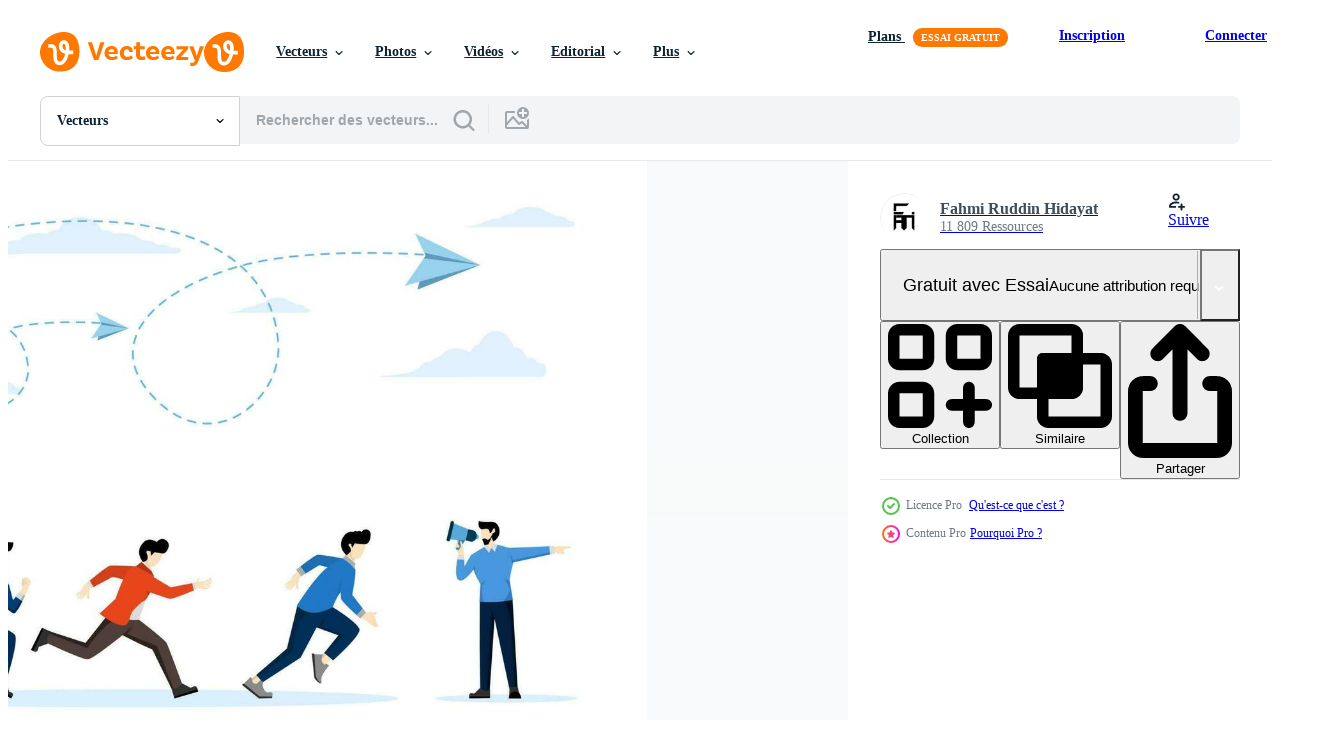

--- FILE ---
content_type: text/html; charset=utf-8
request_url: https://fr.vecteezy.com/resources/23849191/show_related_tags_async_content
body_size: 1028
content:
<turbo-frame id="show-related-tags">
  <h2 class="ez-resource-related__header">Mots-clés associés</h2>

    <div class="splide ez-carousel tags-carousel is-ready" style="--carousel_height: 48px; --additional_height: 0px;" data-controller="carousel search-tag" data-bullets="false" data-loop="false" data-arrows="true">
    <div class="splide__track ez-carousel__track" data-carousel-target="track">
      <ul class="splide__list ez-carousel__inner-wrap" data-carousel-target="innerWrap">
        <li class="search-tag splide__slide ez-carousel__slide" data-carousel-target="slide"><a class="search-tag__tag-link ez-btn ez-btn--light" title="aspiration" data-action="search-tag#sendClickEvent search-tag#performSearch" data-search-tag-verified="true" data-keyword-location="show" href="/vecteur-libre/aspiration">aspiration</a></li><li class="search-tag splide__slide ez-carousel__slide" data-carousel-target="slide"><a class="search-tag__tag-link ez-btn ez-btn--light" title="assistance" data-action="search-tag#sendClickEvent search-tag#performSearch" data-search-tag-verified="true" data-keyword-location="show" href="/vecteur-libre/assistance">assistance</a></li><li class="search-tag splide__slide ez-carousel__slide" data-carousel-target="slide"><a class="search-tag__tag-link ez-btn ez-btn--light" title="attention" data-action="search-tag#sendClickEvent search-tag#performSearch" data-search-tag-verified="true" data-keyword-location="show" href="/vecteur-libre/attention">attention</a></li><li class="search-tag splide__slide ez-carousel__slide" data-carousel-target="slide"><a class="search-tag__tag-link ez-btn ez-btn--light" title="contrôle" data-action="search-tag#sendClickEvent search-tag#performSearch" data-search-tag-verified="true" data-keyword-location="show" href="/vecteur-libre/contr%C3%B4le">contrôle</a></li><li class="search-tag splide__slide ez-carousel__slide" data-carousel-target="slide"><a class="search-tag__tag-link ez-btn ez-btn--light" title="décision" data-action="search-tag#sendClickEvent search-tag#performSearch" data-search-tag-verified="true" data-keyword-location="show" href="/vecteur-libre/d%C3%A9cision">décision</a></li><li class="search-tag splide__slide ez-carousel__slide" data-carousel-target="slide"><a class="search-tag__tag-link ez-btn ez-btn--light" title="direction" data-action="search-tag#sendClickEvent search-tag#performSearch" data-search-tag-verified="true" data-keyword-location="show" href="/vecteur-libre/direction">direction</a></li><li class="search-tag splide__slide ez-carousel__slide" data-carousel-target="slide"><a class="search-tag__tag-link ez-btn ez-btn--light" title="découvrir" data-action="search-tag#sendClickEvent search-tag#performSearch" data-search-tag-verified="true" data-keyword-location="show" href="/vecteur-libre/d%C3%A9couvrir">découvrir</a></li><li class="search-tag splide__slide ez-carousel__slide" data-carousel-target="slide"><a class="search-tag__tag-link ez-btn ez-btn--light" title="compétences" data-action="search-tag#sendClickEvent search-tag#performSearch" data-search-tag-verified="true" data-keyword-location="show" href="/vecteur-libre/comp%C3%A9tences">compétences</a></li><li class="search-tag splide__slide ez-carousel__slide" data-carousel-target="slide"><a class="search-tag__tag-link ez-btn ez-btn--light" title="trouver" data-action="search-tag#sendClickEvent search-tag#performSearch" data-search-tag-verified="true" data-keyword-location="show" href="/vecteur-libre/trouver">trouver</a></li><li class="search-tag splide__slide ez-carousel__slide" data-carousel-target="slide"><a class="search-tag__tag-link ez-btn ez-btn--light" title="suivre" data-action="search-tag#sendClickEvent search-tag#performSearch" data-search-tag-verified="true" data-keyword-location="show" href="/vecteur-libre/suivre">suivre</a></li><li class="search-tag splide__slide ez-carousel__slide" data-carousel-target="slide"><a class="search-tag__tag-link ez-btn ez-btn--light" title="orientation" data-action="search-tag#sendClickEvent search-tag#performSearch" data-search-tag-verified="true" data-keyword-location="show" href="/vecteur-libre/orientation">orientation</a></li><li class="search-tag splide__slide ez-carousel__slide" data-carousel-target="slide"><a class="search-tag__tag-link ez-btn ez-btn--light" title="idée" data-action="search-tag#sendClickEvent search-tag#performSearch" data-search-tag-verified="true" data-keyword-location="show" href="/vecteur-libre/id%C3%A9e">idée</a></li><li class="search-tag splide__slide ez-carousel__slide" data-carousel-target="slide"><a class="search-tag__tag-link ez-btn ez-btn--light" title="journal" data-action="search-tag#sendClickEvent search-tag#performSearch" data-search-tag-verified="true" data-keyword-location="show" href="/vecteur-libre/journal">journal</a></li><li class="search-tag splide__slide ez-carousel__slide" data-carousel-target="slide"><a class="search-tag__tag-link ez-btn ez-btn--light" title="conduire" data-action="search-tag#sendClickEvent search-tag#performSearch" data-search-tag-verified="true" data-keyword-location="show" href="/vecteur-libre/conduire">conduire</a></li><li class="search-tag splide__slide ez-carousel__slide" data-carousel-target="slide"><a class="search-tag__tag-link ez-btn ez-btn--light" title="motivation" data-action="search-tag#sendClickEvent search-tag#performSearch" data-search-tag-verified="true" data-keyword-location="show" href="/vecteur-libre/motivation">motivation</a></li><li class="search-tag splide__slide ez-carousel__slide" data-carousel-target="slide"><a class="search-tag__tag-link ez-btn ez-btn--light" title="navigation" data-action="search-tag#sendClickEvent search-tag#performSearch" data-search-tag-verified="true" data-keyword-location="show" href="/vecteur-libre/navigation">navigation</a></li><li class="search-tag splide__slide ez-carousel__slide" data-carousel-target="slide"><a class="search-tag__tag-link ez-btn ez-btn--light" title="opportunité" data-action="search-tag#sendClickEvent search-tag#performSearch" data-search-tag-verified="true" data-keyword-location="show" href="/vecteur-libre/opportunit%C3%A9">opportunité</a></li><li class="search-tag splide__slide ez-carousel__slide" data-carousel-target="slide"><a class="search-tag__tag-link ez-btn ez-btn--light" title="plan" data-action="search-tag#sendClickEvent search-tag#performSearch" data-search-tag-verified="true" data-keyword-location="show" href="/vecteur-libre/plan">plan</a></li><li class="search-tag splide__slide ez-carousel__slide" data-carousel-target="slide"><a class="search-tag__tag-link ez-btn ez-btn--light" title="montrer du doigt" data-action="search-tag#sendClickEvent search-tag#performSearch" data-search-tag-verified="true" data-keyword-location="show" href="/vecteur-libre/montrer-du-doigt">montrer du doigt</a></li><li class="search-tag splide__slide ez-carousel__slide" data-carousel-target="slide"><a class="search-tag__tag-link ez-btn ez-btn--light" title="puissance" data-action="search-tag#sendClickEvent search-tag#performSearch" data-search-tag-verified="true" data-keyword-location="show" href="/vecteur-libre/puissance">puissance</a></li><li class="search-tag splide__slide ez-carousel__slide" data-carousel-target="slide"><a class="search-tag__tag-link ez-btn ez-btn--light" title="professionnel" data-action="search-tag#sendClickEvent search-tag#performSearch" data-search-tag-verified="true" data-keyword-location="show" href="/vecteur-libre/professionnel">professionnel</a></li><li class="search-tag splide__slide ez-carousel__slide" data-carousel-target="slide"><a class="search-tag__tag-link ez-btn ez-btn--light" title="progrès" data-action="search-tag#sendClickEvent search-tag#performSearch" data-search-tag-verified="true" data-keyword-location="show" href="/vecteur-libre/progr%C3%A8s">progrès</a></li><li class="search-tag splide__slide ez-carousel__slide" data-carousel-target="slide"><a class="search-tag__tag-link ez-btn ez-btn--light" title="courir" data-action="search-tag#sendClickEvent search-tag#performSearch" data-search-tag-verified="true" data-keyword-location="show" href="/vecteur-libre/courir">courir</a></li><li class="search-tag splide__slide ez-carousel__slide" data-carousel-target="slide"><a class="search-tag__tag-link ez-btn ez-btn--light" title="crier" data-action="search-tag#sendClickEvent search-tag#performSearch" data-search-tag-verified="true" data-keyword-location="show" href="/vecteur-libre/crier">crier</a></li><li class="search-tag splide__slide ez-carousel__slide" data-carousel-target="slide"><a class="search-tag__tag-link ez-btn ez-btn--light" title="solution" data-action="search-tag#sendClickEvent search-tag#performSearch" data-search-tag-verified="true" data-keyword-location="show" href="/vecteur-libre/solution">solution</a></li><li class="search-tag splide__slide ez-carousel__slide" data-carousel-target="slide"><a class="search-tag__tag-link ez-btn ez-btn--light" title="pas" data-action="search-tag#sendClickEvent search-tag#performSearch" data-search-tag-verified="true" data-keyword-location="show" href="/vecteur-libre/pas">pas</a></li><li class="search-tag splide__slide ez-carousel__slide" data-carousel-target="slide"><a class="search-tag__tag-link ez-btn ez-btn--light" title="stratégie" data-action="search-tag#sendClickEvent search-tag#performSearch" data-search-tag-verified="true" data-keyword-location="show" href="/vecteur-libre/strat%C3%A9gie">stratégie</a></li><li class="search-tag splide__slide ez-carousel__slide" data-carousel-target="slide"><a class="search-tag__tag-link ez-btn ez-btn--light" title="succès" data-action="search-tag#sendClickEvent search-tag#performSearch" data-search-tag-verified="true" data-keyword-location="show" href="/vecteur-libre/succ%C3%A8s">succès</a></li><li class="search-tag splide__slide ez-carousel__slide" data-carousel-target="slide"><a class="search-tag__tag-link ez-btn ez-btn--light" title="costume" data-action="search-tag#sendClickEvent search-tag#performSearch" data-search-tag-verified="true" data-keyword-location="show" href="/vecteur-libre/costume">costume</a></li><li class="search-tag splide__slide ez-carousel__slide" data-carousel-target="slide"><a class="search-tag__tag-link ez-btn ez-btn--light" title="soutien" data-action="search-tag#sendClickEvent search-tag#performSearch" data-search-tag-verified="true" data-keyword-location="show" href="/vecteur-libre/soutien">soutien</a></li>
</ul></div>
    

    <div class="splide__arrows splide__arrows--ltr ez-carousel__arrows"><button class="splide__arrow splide__arrow--prev ez-carousel__arrow ez-carousel__arrow--prev" disabled="disabled" data-carousel-target="arrowPrev" data-test-id="carousel-arrow-prev" data-direction="prev" aria_label="Précédent"><span class="ez-carousel__arrow-wrap"><svg xmlns="http://www.w3.org/2000/svg" viewBox="0 0 5 8" role="img" aria-labelledby="a2wjxhnmsz67iisc0a1cb8g7hpaf3rc1" class="arrow-prev"><desc id="a2wjxhnmsz67iisc0a1cb8g7hpaf3rc1">Précédent</desc><path fill-rule="evenodd" d="M4.707 7.707a1 1 0 0 0 0-1.414L2.414 4l2.293-2.293A1 1 0 0 0 3.293.293l-3 3a1 1 0 0 0 0 1.414l3 3a1 1 0 0 0 1.414 0Z" clip-rule="evenodd"></path></svg>
</span><span class="ez-carousel__gradient"></span></button><button class="splide__arrow splide__arrow--next ez-carousel__arrow ez-carousel__arrow--next" disabled="disabled" data-carousel-target="arrowNext" data-test-id="carousel-arrow-next" data-direction="next" aria_label="Suivant"><span class="ez-carousel__arrow-wrap"><svg xmlns="http://www.w3.org/2000/svg" viewBox="0 0 5 8" role="img" aria-labelledby="a5722a2red2yf3m2r3wa32vlacs3u6k0" class="arrow-next"><desc id="a5722a2red2yf3m2r3wa32vlacs3u6k0">Suivant</desc><path fill-rule="evenodd" d="M.293 7.707a1 1 0 0 1 0-1.414L2.586 4 .293 1.707A1 1 0 0 1 1.707.293l3 3a1 1 0 0 1 0 1.414l-3 3a1 1 0 0 1-1.414 0Z" clip-rule="evenodd"></path></svg>
</span><span class="ez-carousel__gradient"></span></button></div>
</div></turbo-frame>


--- FILE ---
content_type: text/html; charset=utf-8
request_url: https://fr.vecteezy.com/resources/23849191/show_related_grids_async_content
body_size: 20890
content:
<turbo-frame id="show-related-resources">

  <div data-conversions-category="Vecteurs liées" class="">
    <h2 class="ez-resource-related__header">
      Vecteurs liées
    </h2>

    <ul class="ez-resource-grid ez-resource-grid--main-grid  is-hidden" id="false" data-controller="grid contributor-info" data-grid-track-truncation-value="false" data-max-rows="50" data-row-height="240" data-instant-grid="false" data-truncate-results="false" data-testid="related-resources" data-labels="editable free" style="--editable: &#39;Modifiable&#39;;--free: &#39;Gratuit&#39;;">

  <li class="ez-resource-grid__item ez-resource-thumb ez-resource-thumb--pro" data-controller="grid-item-decorator" data-position="{{position}}" data-item-id="23849191" data-pro="true" data-grid-target="gridItem" data-w="275" data-h="200" data-grid-item-decorator-free-label-value="Gratuit" data-action="mouseenter-&gt;grid-item-decorator#hoverThumb:once" data-grid-item-decorator-item-pro-param="Pro" data-grid-item-decorator-resource-id-param="23849191" data-grid-item-decorator-content-type-param="Content-vector" data-grid-item-decorator-image-src-param="https://static.vecteezy.com/system/resources/previews/023/849/191/non_2x/[base64].jpg" data-grid-item-decorator-pinterest-url-param="https://fr.vecteezy.com/art-vectoriel/[base64]" data-grid-item-decorator-seo-page-description-param="affaires guider à bouge toi vers vrai succès, portion ou instruire concept, direction à dire le façon de solutions, soutien, homme d&#39;affaire avec mégaphone récit collègues à marcher sur le droite chemin." data-grid-item-decorator-user-id-param="8325853" data-grid-item-decorator-user-display-name-param="Fahmi Ruddin Hidayat" data-grid-item-decorator-avatar-src-param="https://static.vecteezy.com/system/user/avatar/8325853/medium_2AEA39E7-B3B5-4847-A1BA-2B14D9EDDE3A.jpeg" data-grid-item-decorator-uploads-path-param="/membres/fahmiruddinhidayat111198954860/uploads">

  <script type="application/ld+json" id="media_schema">
  {"@context":"https://schema.org","@type":"ImageObject","name":"affaires guider à bouge toi vers vrai succès, portion ou instruire concept, direction à dire le façon de solutions, soutien, homme d'affaire avec mégaphone récit collègues à marcher sur le droite chemin.","uploadDate":"2023-05-18T08:01:26-05:00","thumbnailUrl":"https://static.vecteezy.com/ti/vecteur-libre/t1/[base64].jpg","contentUrl":"https://static.vecteezy.com/ti/vecteur-libre/p1/[base64].jpg","sourceOrganization":"Vecteezy","license":"https://support.vecteezy.com/fr/octroi-de-nouvelles-licences-vecteezy-ByHivesvt","acquireLicensePage":"https://fr.vecteezy.com/art-vectoriel/[base64]","creator":{"@type":"Person","name":"Fahmi Ruddin Hidayat"},"copyrightNotice":"Fahmi Ruddin Hidayat","creditText":"Vecteezy"}
</script>


<a href="/art-vectoriel/[base64]" class="ez-resource-thumb__link" title="affaires guider à bouge toi vers vrai succès, portion ou instruire concept, direction à dire le façon de solutions, soutien, homme d&#39;affaire avec mégaphone récit collègues à marcher sur le droite chemin." style="--height: 200; --width: 275; " data-action="click-&gt;grid#trackResourceClick mouseenter-&gt;grid#trackResourceHover" data-content-type="vector" data-controller="ez-hover-intent" data-previews-srcs="[&quot;https://static.vecteezy.com/ti/vecteur-libre/p1/[base64].jpg&quot;,&quot;https://static.vecteezy.com/ti/vecteur-libre/p2/[base64].jpg&quot;]" data-pro="true" data-resource-id="23849191" data-grid-item-decorator-target="link">
    <img src="https://static.vecteezy.com/ti/vecteur-libre/t2/[base64].jpg" srcset="https://static.vecteezy.com/ti/vecteur-libre/t1/[base64].jpg 2x, https://static.vecteezy.com/ti/vecteur-libre/t2/[base64].jpg 1x" class="ez-resource-thumb__img" loading="lazy" decoding="async" width="275" height="200" alt="affaires guider à bouge toi vers vrai succès, portion ou instruire concept, direction à dire le façon de solutions, soutien, homme d&#39;affaire avec mégaphone récit collègues à marcher sur le droite chemin. vecteur">

</a>

  <div class="ez-resource-thumb__label-wrap"></div>
  

  <div class="ez-resource-thumb__hover-state"></div>
</li><li class="ez-resource-grid__item ez-resource-thumb ez-resource-thumb--pro" data-controller="grid-item-decorator" data-position="{{position}}" data-item-id="6943203" data-pro="true" data-grid-target="gridItem" data-w="300" data-h="200" data-grid-item-decorator-free-label-value="Gratuit" data-action="mouseenter-&gt;grid-item-decorator#hoverThumb:once" data-grid-item-decorator-item-pro-param="Pro" data-grid-item-decorator-resource-id-param="6943203" data-grid-item-decorator-content-type-param="Content-vector" data-grid-item-decorator-image-src-param="https://static.vecteezy.com/system/resources/previews/006/943/203/non_2x/business-guide-to-move-to-the-right-success-direction-leadership-to-tell-solution-way-support-help-or-giving-instruction-concept-businessman-with-megaphone-tell-coworkers-to-walk-the-right-way-vector.jpg" data-grid-item-decorator-pinterest-url-param="https://fr.vecteezy.com/art-vectoriel/[base64]" data-grid-item-decorator-seo-page-description-param="guide d&#39;affaires pour aller dans la bonne direction de succès, leadership pour indiquer la voie de la solution, soutien, aide ou concept d&#39;instruction, homme d&#39;affaires avec mégaphone dit à ses collègues de marcher dans la bonne direction." data-grid-item-decorator-user-id-param="3365286" data-grid-item-decorator-user-display-name-param="Nuthawut Somsuk" data-grid-item-decorator-avatar-src-param="https://static.vecteezy.com/system/user/avatar/3365286/medium_File_000.jpeg" data-grid-item-decorator-uploads-path-param="/membres/eamesbot/uploads">

  <script type="application/ld+json" id="media_schema">
  {"@context":"https://schema.org","@type":"ImageObject","name":"guide d'affaires pour aller dans la bonne direction de succès, leadership pour indiquer la voie de la solution, soutien, aide ou concept d'instruction, homme d'affaires avec mégaphone dit à ses collègues de marcher dans la bonne direction.","uploadDate":"2022-04-03T05:43:42-05:00","thumbnailUrl":"https://static.vecteezy.com/ti/vecteur-libre/t1/[base64].jpg","contentUrl":"https://static.vecteezy.com/ti/vecteur-libre/p1/[base64].jpg","sourceOrganization":"Vecteezy","license":"https://support.vecteezy.com/fr/octroi-de-nouvelles-licences-vecteezy-ByHivesvt","acquireLicensePage":"https://fr.vecteezy.com/art-vectoriel/[base64]","creator":{"@type":"Person","name":"Nuthawut Somsuk"},"copyrightNotice":"Nuthawut Somsuk","creditText":"Vecteezy"}
</script>


<a href="/art-vectoriel/[base64]" class="ez-resource-thumb__link" title="guide d&#39;affaires pour aller dans la bonne direction de succès, leadership pour indiquer la voie de la solution, soutien, aide ou concept d&#39;instruction, homme d&#39;affaires avec mégaphone dit à ses collègues de marcher dans la bonne direction." style="--height: 200; --width: 300; " data-action="click-&gt;grid#trackResourceClick mouseenter-&gt;grid#trackResourceHover" data-content-type="vector" data-controller="ez-hover-intent" data-previews-srcs="[&quot;https://static.vecteezy.com/ti/vecteur-libre/p1/[base64].jpg&quot;,&quot;https://static.vecteezy.com/ti/vecteur-libre/p2/[base64].jpg&quot;]" data-pro="true" data-resource-id="6943203" data-grid-item-decorator-target="link">
    <img src="https://static.vecteezy.com/ti/vecteur-libre/t2/[base64].jpg" srcset="https://static.vecteezy.com/ti/vecteur-libre/t1/[base64].jpg 2x, https://static.vecteezy.com/ti/vecteur-libre/t2/[base64].jpg 1x" class="ez-resource-thumb__img" loading="lazy" decoding="async" width="300" height="200" alt="guide d&#39;affaires pour aller dans la bonne direction de succès, leadership pour indiquer la voie de la solution, soutien, aide ou concept d&#39;instruction, homme d&#39;affaires avec mégaphone dit à ses collègues de marcher dans la bonne direction. vecteur">

</a>

  <div class="ez-resource-thumb__label-wrap"></div>
  

  <div class="ez-resource-thumb__hover-state"></div>
</li><li class="ez-resource-grid__item ez-resource-thumb ez-resource-thumb--pro" data-controller="grid-item-decorator" data-position="{{position}}" data-item-id="11639366" data-pro="true" data-grid-target="gridItem" data-w="200" data-h="200" data-grid-item-decorator-free-label-value="Gratuit" data-action="mouseenter-&gt;grid-item-decorator#hoverThumb:once" data-grid-item-decorator-item-pro-param="Pro" data-grid-item-decorator-resource-id-param="11639366" data-grid-item-decorator-content-type-param="Content-vector" data-grid-item-decorator-image-src-param="https://static.vecteezy.com/system/resources/previews/011/639/366/non_2x/it-s-a-good-day-to-learn-something-new-vector.jpg" data-grid-item-decorator-pinterest-url-param="https://fr.vecteezy.com/art-vectoriel/11639366-c-est-une-bonne-journee-pour-apprendre-quelque-chose-de-nouveau" data-grid-item-decorator-seo-page-description-param="c&#39;est une bonne journée pour apprendre quelque chose de nouveau" data-grid-item-decorator-user-id-param="5904473" data-grid-item-decorator-user-display-name-param="Ajay Rationalist" data-grid-item-decorator-avatar-src-param="https://static.vecteezy.com/system/user/avatar/5904473/medium_photo_old_1.jpg" data-grid-item-decorator-uploads-path-param="/membres/ziteely/uploads">

  <script type="application/ld+json" id="media_schema">
  {"@context":"https://schema.org","@type":"ImageObject","name":"c'est une bonne journée pour apprendre quelque chose de nouveau","uploadDate":"2022-09-13T07:30:09-05:00","thumbnailUrl":"https://static.vecteezy.com/ti/vecteur-libre/t1/11639366-c-est-une-bonne-journee-pour-apprendre-quelque-chose-de-nouveau-vectoriel.jpg","contentUrl":"https://static.vecteezy.com/ti/vecteur-libre/p1/11639366-c-est-une-bonne-journee-pour-apprendre-quelque-chose-de-nouveau-vectoriel.jpg","sourceOrganization":"Vecteezy","license":"https://support.vecteezy.com/fr/octroi-de-nouvelles-licences-vecteezy-ByHivesvt","acquireLicensePage":"https://fr.vecteezy.com/art-vectoriel/11639366-c-est-une-bonne-journee-pour-apprendre-quelque-chose-de-nouveau","creator":{"@type":"Person","name":"Ajay Rationalist"},"copyrightNotice":"Ajay Rationalist","creditText":"Vecteezy"}
</script>


<a href="/art-vectoriel/11639366-c-est-une-bonne-journee-pour-apprendre-quelque-chose-de-nouveau" class="ez-resource-thumb__link" title="c&#39;est une bonne journée pour apprendre quelque chose de nouveau" style="--height: 200; --width: 200; " data-action="click-&gt;grid#trackResourceClick mouseenter-&gt;grid#trackResourceHover" data-content-type="vector" data-controller="ez-hover-intent" data-previews-srcs="[&quot;https://static.vecteezy.com/ti/vecteur-libre/p1/11639366-c-est-une-bonne-journee-pour-apprendre-quelque-chose-de-nouveau-vectoriel.jpg&quot;,&quot;https://static.vecteezy.com/ti/vecteur-libre/p2/11639366-c-est-une-bonne-journee-pour-apprendre-quelque-chose-de-nouveau-vectoriel.jpg&quot;]" data-pro="true" data-resource-id="11639366" data-grid-item-decorator-target="link">
    <img src="https://static.vecteezy.com/ti/vecteur-libre/t2/11639366-c-est-une-bonne-journee-pour-apprendre-quelque-chose-de-nouveau-vectoriel.jpg" srcset="https://static.vecteezy.com/ti/vecteur-libre/t1/11639366-c-est-une-bonne-journee-pour-apprendre-quelque-chose-de-nouveau-vectoriel.jpg 2x, https://static.vecteezy.com/ti/vecteur-libre/t2/11639366-c-est-une-bonne-journee-pour-apprendre-quelque-chose-de-nouveau-vectoriel.jpg 1x" class="ez-resource-thumb__img" loading="lazy" decoding="async" width="200" height="200" alt="c&#39;est une bonne journée pour apprendre quelque chose de nouveau vecteur">

</a>

  <div class="ez-resource-thumb__label-wrap"></div>
  

  <div class="ez-resource-thumb__hover-state"></div>
</li><li class="ez-resource-grid__item ez-resource-thumb ez-resource-thumb--pro" data-controller="grid-item-decorator" data-position="{{position}}" data-item-id="10810154" data-pro="true" data-grid-target="gridItem" data-w="200" data-h="200" data-grid-item-decorator-free-label-value="Gratuit" data-action="mouseenter-&gt;grid-item-decorator#hoverThumb:once" data-grid-item-decorator-item-pro-param="Pro" data-grid-item-decorator-resource-id-param="10810154" data-grid-item-decorator-content-type-param="Content-vector" data-grid-item-decorator-image-src-param="https://static.vecteezy.com/system/resources/previews/010/810/154/non_2x/big-sister-again-vector.jpg" data-grid-item-decorator-pinterest-url-param="https://fr.vecteezy.com/art-vectoriel/10810154-encore-grande-soeur" data-grid-item-decorator-seo-page-description-param="encore grande soeur" data-grid-item-decorator-user-id-param="5904473" data-grid-item-decorator-user-display-name-param="Ajay Rationalist" data-grid-item-decorator-avatar-src-param="https://static.vecteezy.com/system/user/avatar/5904473/medium_photo_old_1.jpg" data-grid-item-decorator-uploads-path-param="/membres/ziteely/uploads">

  <script type="application/ld+json" id="media_schema">
  {"@context":"https://schema.org","@type":"ImageObject","name":"encore grande soeur","uploadDate":"2022-08-24T14:10:12-05:00","thumbnailUrl":"https://static.vecteezy.com/ti/vecteur-libre/t1/10810154-encore-grande-soeur-vectoriel.jpg","contentUrl":"https://static.vecteezy.com/ti/vecteur-libre/p1/10810154-encore-grande-soeur-vectoriel.jpg","sourceOrganization":"Vecteezy","license":"https://support.vecteezy.com/fr/octroi-de-nouvelles-licences-vecteezy-ByHivesvt","acquireLicensePage":"https://fr.vecteezy.com/art-vectoriel/10810154-encore-grande-soeur","creator":{"@type":"Person","name":"Ajay Rationalist"},"copyrightNotice":"Ajay Rationalist","creditText":"Vecteezy"}
</script>


<a href="/art-vectoriel/10810154-encore-grande-soeur" class="ez-resource-thumb__link" title="encore grande soeur" style="--height: 200; --width: 200; " data-action="click-&gt;grid#trackResourceClick mouseenter-&gt;grid#trackResourceHover" data-content-type="vector" data-controller="ez-hover-intent" data-previews-srcs="[&quot;https://static.vecteezy.com/ti/vecteur-libre/p1/10810154-encore-grande-soeur-vectoriel.jpg&quot;,&quot;https://static.vecteezy.com/ti/vecteur-libre/p2/10810154-encore-grande-soeur-vectoriel.jpg&quot;]" data-pro="true" data-resource-id="10810154" data-grid-item-decorator-target="link">
    <img src="https://static.vecteezy.com/ti/vecteur-libre/t2/10810154-encore-grande-soeur-vectoriel.jpg" srcset="https://static.vecteezy.com/ti/vecteur-libre/t1/10810154-encore-grande-soeur-vectoriel.jpg 2x, https://static.vecteezy.com/ti/vecteur-libre/t2/10810154-encore-grande-soeur-vectoriel.jpg 1x" class="ez-resource-thumb__img" loading="lazy" decoding="async" width="200" height="200" alt="encore grande soeur vecteur">

</a>

  <div class="ez-resource-thumb__label-wrap"></div>
  

  <div class="ez-resource-thumb__hover-state"></div>
</li><li class="ez-resource-grid__item ez-resource-thumb ez-resource-thumb--pro" data-controller="grid-item-decorator" data-position="{{position}}" data-item-id="35314814" data-pro="true" data-grid-target="gridItem" data-w="200" data-h="200" data-grid-item-decorator-free-label-value="Gratuit" data-action="mouseenter-&gt;grid-item-decorator#hoverThumb:once" data-grid-item-decorator-item-pro-param="Pro" data-grid-item-decorator-resource-id-param="35314814" data-grid-item-decorator-content-type-param="Content-vector" data-grid-item-decorator-image-src-param="https://static.vecteezy.com/system/resources/previews/035/314/814/non_2x/right-step-solution-logo-design-creative-modern-concept-for-financial-and-corporate-business-company-vector.jpg" data-grid-item-decorator-pinterest-url-param="https://fr.vecteezy.com/art-vectoriel/35314814-droite-etape-solution-logo-conception-creatif-moderne-concept-pour-financier-et-entreprise-affaires-entreprise" data-grid-item-decorator-seo-page-description-param="droite étape Solution logo conception Créatif moderne concept pour financier et entreprise affaires entreprise" data-grid-item-decorator-user-id-param="5887588" data-grid-item-decorator-user-display-name-param="Sowikot Rasal" data-grid-item-decorator-avatar-src-param="https://static.vecteezy.com/system/user/avatar/5887588/medium_Untitled-2.jpg" data-grid-item-decorator-uploads-path-param="/membres/sowikotrasal1/uploads">

  <script type="application/ld+json" id="media_schema">
  {"@context":"https://schema.org","@type":"ImageObject","name":"droite étape Solution logo conception Créatif moderne concept pour financier et entreprise affaires entreprise","uploadDate":"2023-12-08T01:41:25-06:00","thumbnailUrl":"https://static.vecteezy.com/ti/vecteur-libre/t1/35314814-droite-etape-solution-logo-conception-creatif-moderne-concept-pour-financier-et-entreprise-affaires-entreprise-vectoriel.jpg","contentUrl":"https://static.vecteezy.com/ti/vecteur-libre/p1/35314814-droite-etape-solution-logo-conception-creatif-moderne-concept-pour-financier-et-entreprise-affaires-entreprise-vectoriel.jpg","sourceOrganization":"Vecteezy","license":"https://support.vecteezy.com/fr/octroi-de-nouvelles-licences-vecteezy-ByHivesvt","acquireLicensePage":"https://fr.vecteezy.com/art-vectoriel/35314814-droite-etape-solution-logo-conception-creatif-moderne-concept-pour-financier-et-entreprise-affaires-entreprise","creator":{"@type":"Person","name":"Sowikot Rasal"},"copyrightNotice":"Sowikot Rasal","creditText":"Vecteezy"}
</script>


<a href="/art-vectoriel/35314814-droite-etape-solution-logo-conception-creatif-moderne-concept-pour-financier-et-entreprise-affaires-entreprise" class="ez-resource-thumb__link" title="droite étape Solution logo conception Créatif moderne concept pour financier et entreprise affaires entreprise" style="--height: 200; --width: 200; " data-action="click-&gt;grid#trackResourceClick mouseenter-&gt;grid#trackResourceHover" data-content-type="vector" data-controller="ez-hover-intent" data-previews-srcs="[&quot;https://static.vecteezy.com/ti/vecteur-libre/p1/35314814-droite-etape-solution-logo-conception-creatif-moderne-concept-pour-financier-et-entreprise-affaires-entreprise-vectoriel.jpg&quot;,&quot;https://static.vecteezy.com/ti/vecteur-libre/p2/35314814-droite-etape-solution-logo-conception-creatif-moderne-concept-pour-financier-et-entreprise-affaires-entreprise-vectoriel.jpg&quot;]" data-pro="true" data-resource-id="35314814" data-grid-item-decorator-target="link">
    <img src="https://static.vecteezy.com/ti/vecteur-libre/t2/35314814-droite-etape-solution-logo-conception-creatif-moderne-concept-pour-financier-et-entreprise-affaires-entreprise-vectoriel.jpg" srcset="https://static.vecteezy.com/ti/vecteur-libre/t1/35314814-droite-etape-solution-logo-conception-creatif-moderne-concept-pour-financier-et-entreprise-affaires-entreprise-vectoriel.jpg 2x, https://static.vecteezy.com/ti/vecteur-libre/t2/35314814-droite-etape-solution-logo-conception-creatif-moderne-concept-pour-financier-et-entreprise-affaires-entreprise-vectoriel.jpg 1x" class="ez-resource-thumb__img" loading="lazy" decoding="async" width="200" height="200" alt="droite étape Solution logo conception Créatif moderne concept pour financier et entreprise affaires entreprise vecteur">

</a>

  <div class="ez-resource-thumb__label-wrap"></div>
  

  <div class="ez-resource-thumb__hover-state"></div>
</li><li class="ez-resource-grid__item ez-resource-thumb ez-resource-thumb--pro" data-controller="grid-item-decorator" data-position="{{position}}" data-item-id="46924802" data-pro="true" data-grid-target="gridItem" data-w="300" data-h="200" data-grid-item-decorator-free-label-value="Gratuit" data-action="mouseenter-&gt;grid-item-decorator#hoverThumb:once" data-grid-item-decorator-item-pro-param="Pro" data-grid-item-decorator-resource-id-param="46924802" data-grid-item-decorator-content-type-param="Content-vector" data-grid-item-decorator-image-src-param="https://static.vecteezy.com/system/resources/previews/046/924/802/non_2x/[base64].jpg" data-grid-item-decorator-pinterest-url-param="https://fr.vecteezy.com/art-vectoriel/[base64]" data-grid-item-decorator-seo-page-description-param="carrière orientation ou Conseil à étape en haut carrière chemin, affaires direction ou projecteur à succès, découvrir Talent ou emploi candidat concept, lampe de poche escalier lumière faisceau à étape en haut pour femme d&#39;affaires." data-grid-item-decorator-user-id-param="3365286" data-grid-item-decorator-user-display-name-param="Nuthawut Somsuk" data-grid-item-decorator-avatar-src-param="https://static.vecteezy.com/system/user/avatar/3365286/medium_File_000.jpeg" data-grid-item-decorator-uploads-path-param="/membres/eamesbot/uploads">

  <script type="application/ld+json" id="media_schema">
  {"@context":"https://schema.org","@type":"ImageObject","name":"carrière orientation ou Conseil à étape en haut carrière chemin, affaires direction ou projecteur à succès, découvrir Talent ou emploi candidat concept, lampe de poche escalier lumière faisceau à étape en haut pour femme d'affaires.","uploadDate":"2024-06-27T22:40:03-05:00","thumbnailUrl":"https://static.vecteezy.com/ti/vecteur-libre/t1/[base64].jpg","contentUrl":"https://static.vecteezy.com/ti/vecteur-libre/p1/[base64].jpg","sourceOrganization":"Vecteezy","license":"https://support.vecteezy.com/fr/octroi-de-nouvelles-licences-vecteezy-ByHivesvt","acquireLicensePage":"https://fr.vecteezy.com/art-vectoriel/[base64]","creator":{"@type":"Person","name":"Nuthawut Somsuk"},"copyrightNotice":"Nuthawut Somsuk","creditText":"Vecteezy"}
</script>


<a href="/art-vectoriel/[base64]" class="ez-resource-thumb__link" title="carrière orientation ou Conseil à étape en haut carrière chemin, affaires direction ou projecteur à succès, découvrir Talent ou emploi candidat concept, lampe de poche escalier lumière faisceau à étape en haut pour femme d&#39;affaires." style="--height: 200; --width: 300; " data-action="click-&gt;grid#trackResourceClick mouseenter-&gt;grid#trackResourceHover" data-content-type="vector" data-controller="ez-hover-intent" data-previews-srcs="[&quot;https://static.vecteezy.com/ti/vecteur-libre/p1/[base64].jpg&quot;,&quot;https://static.vecteezy.com/ti/vecteur-libre/p2/[base64].jpg&quot;]" data-pro="true" data-resource-id="46924802" data-grid-item-decorator-target="link">
    <img src="https://static.vecteezy.com/ti/vecteur-libre/t2/[base64].jpg" srcset="https://static.vecteezy.com/ti/vecteur-libre/t1/[base64].jpg 2x, https://static.vecteezy.com/ti/vecteur-libre/t2/[base64].jpg 1x" class="ez-resource-thumb__img" loading="lazy" decoding="async" width="300" height="200" alt="carrière orientation ou Conseil à étape en haut carrière chemin, affaires direction ou projecteur à succès, découvrir Talent ou emploi candidat concept, lampe de poche escalier lumière faisceau à étape en haut pour femme d&#39;affaires. vecteur">

</a>

  <div class="ez-resource-thumb__label-wrap"></div>
  

  <div class="ez-resource-thumb__hover-state"></div>
</li><li class="ez-resource-grid__item ez-resource-thumb ez-resource-thumb--pro" data-controller="grid-item-decorator" data-position="{{position}}" data-item-id="48059105" data-pro="true" data-grid-target="gridItem" data-w="200" data-h="200" data-grid-item-decorator-free-label-value="Gratuit" data-action="mouseenter-&gt;grid-item-decorator#hoverThumb:once" data-grid-item-decorator-item-pro-param="Pro" data-grid-item-decorator-resource-id-param="48059105" data-grid-item-decorator-content-type-param="Content-vector" data-grid-item-decorator-image-src-param="https://static.vecteezy.com/system/resources/previews/048/059/105/non_2x/hand-holding-a-flashlight-helping-businessman-finding-the-red-flag-target-design-illustration-vector.jpg" data-grid-item-decorator-pinterest-url-param="https://fr.vecteezy.com/art-vectoriel/48059105-main-en-portant-une-lampe-de-poche-portion-homme-d-affaire-decouverte-le-rouge-drapeau-cible-conception-illustration" data-grid-item-decorator-seo-page-description-param="main en portant une lampe de poche portion homme d&#39;affaire découverte le rouge drapeau cible conception illustration" data-grid-item-decorator-user-id-param="6600327" data-grid-item-decorator-user-display-name-param="Dede Winarma" data-grid-item-decorator-avatar-src-param="https://static.vecteezy.com/system/user/avatar/6600327/medium_PhotoGridLite_1562097338422.jpg" data-grid-item-decorator-uploads-path-param="/membres/dynamicink/uploads">

  <script type="application/ld+json" id="media_schema">
  {"@context":"https://schema.org","@type":"ImageObject","name":"main en portant une lampe de poche portion homme d'affaire découverte le rouge drapeau cible conception illustration","uploadDate":"2024-07-23T00:45:08-05:00","thumbnailUrl":"https://static.vecteezy.com/ti/vecteur-libre/t1/48059105-main-en-portant-une-lampe-de-poche-portion-homme-d-affaire-decouverte-le-rouge-drapeau-cible-conception-illustration-vectoriel.jpg","contentUrl":"https://static.vecteezy.com/ti/vecteur-libre/p1/48059105-main-en-portant-une-lampe-de-poche-portion-homme-d-affaire-decouverte-le-rouge-drapeau-cible-conception-illustration-vectoriel.jpg","sourceOrganization":"Vecteezy","license":"https://support.vecteezy.com/fr/octroi-de-nouvelles-licences-vecteezy-ByHivesvt","acquireLicensePage":"https://fr.vecteezy.com/art-vectoriel/48059105-main-en-portant-une-lampe-de-poche-portion-homme-d-affaire-decouverte-le-rouge-drapeau-cible-conception-illustration","creator":{"@type":"Person","name":"Dede Winarma"},"copyrightNotice":"Dede Winarma","creditText":"Vecteezy"}
</script>


<a href="/art-vectoriel/48059105-main-en-portant-une-lampe-de-poche-portion-homme-d-affaire-decouverte-le-rouge-drapeau-cible-conception-illustration" class="ez-resource-thumb__link" title="main en portant une lampe de poche portion homme d&#39;affaire découverte le rouge drapeau cible conception illustration" style="--height: 200; --width: 200; " data-action="click-&gt;grid#trackResourceClick mouseenter-&gt;grid#trackResourceHover" data-content-type="vector" data-controller="ez-hover-intent" data-previews-srcs="[&quot;https://static.vecteezy.com/ti/vecteur-libre/p1/48059105-main-en-portant-une-lampe-de-poche-portion-homme-d-affaire-decouverte-le-rouge-drapeau-cible-conception-illustration-vectoriel.jpg&quot;,&quot;https://static.vecteezy.com/ti/vecteur-libre/p2/48059105-main-en-portant-une-lampe-de-poche-portion-homme-d-affaire-decouverte-le-rouge-drapeau-cible-conception-illustration-vectoriel.jpg&quot;]" data-pro="true" data-resource-id="48059105" data-grid-item-decorator-target="link">
    <img src="https://static.vecteezy.com/ti/vecteur-libre/t2/48059105-main-en-portant-une-lampe-de-poche-portion-homme-d-affaire-decouverte-le-rouge-drapeau-cible-conception-illustration-vectoriel.jpg" srcset="https://static.vecteezy.com/ti/vecteur-libre/t1/48059105-main-en-portant-une-lampe-de-poche-portion-homme-d-affaire-decouverte-le-rouge-drapeau-cible-conception-illustration-vectoriel.jpg 2x, https://static.vecteezy.com/ti/vecteur-libre/t2/48059105-main-en-portant-une-lampe-de-poche-portion-homme-d-affaire-decouverte-le-rouge-drapeau-cible-conception-illustration-vectoriel.jpg 1x" class="ez-resource-thumb__img" loading="lazy" decoding="async" width="200" height="200" alt="main en portant une lampe de poche portion homme d&#39;affaire découverte le rouge drapeau cible conception illustration vecteur">

</a>

  <div class="ez-resource-thumb__label-wrap"></div>
  

  <div class="ez-resource-thumb__hover-state"></div>
</li><li class="ez-resource-grid__item ez-resource-thumb ez-resource-thumb--pro" data-controller="grid-item-decorator" data-position="{{position}}" data-item-id="11639362" data-pro="true" data-grid-target="gridItem" data-w="200" data-h="200" data-grid-item-decorator-free-label-value="Gratuit" data-action="mouseenter-&gt;grid-item-decorator#hoverThumb:once" data-grid-item-decorator-item-pro-param="Pro" data-grid-item-decorator-resource-id-param="11639362" data-grid-item-decorator-content-type-param="Content-vector" data-grid-item-decorator-image-src-param="https://static.vecteezy.com/system/resources/previews/011/639/362/non_2x/forget-princess-i-want-to-be-a-lawyer-vector.jpg" data-grid-item-decorator-pinterest-url-param="https://fr.vecteezy.com/art-vectoriel/11639362-oublie-princesse-je-veux-etre-avocat" data-grid-item-decorator-seo-page-description-param="Oublie princesse je veux être avocat" data-grid-item-decorator-user-id-param="5904473" data-grid-item-decorator-user-display-name-param="Ajay Rationalist" data-grid-item-decorator-avatar-src-param="https://static.vecteezy.com/system/user/avatar/5904473/medium_photo_old_1.jpg" data-grid-item-decorator-uploads-path-param="/membres/ziteely/uploads">

  <script type="application/ld+json" id="media_schema">
  {"@context":"https://schema.org","@type":"ImageObject","name":"Oublie princesse je veux être avocat","uploadDate":"2022-09-13T07:30:07-05:00","thumbnailUrl":"https://static.vecteezy.com/ti/vecteur-libre/t1/11639362-oublie-princesse-je-veux-etre-avocat-vectoriel.jpg","contentUrl":"https://static.vecteezy.com/ti/vecteur-libre/p1/11639362-oublie-princesse-je-veux-etre-avocat-vectoriel.jpg","sourceOrganization":"Vecteezy","license":"https://support.vecteezy.com/fr/octroi-de-nouvelles-licences-vecteezy-ByHivesvt","acquireLicensePage":"https://fr.vecteezy.com/art-vectoriel/11639362-oublie-princesse-je-veux-etre-avocat","creator":{"@type":"Person","name":"Ajay Rationalist"},"copyrightNotice":"Ajay Rationalist","creditText":"Vecteezy"}
</script>


<a href="/art-vectoriel/11639362-oublie-princesse-je-veux-etre-avocat" class="ez-resource-thumb__link" title="Oublie princesse je veux être avocat" style="--height: 200; --width: 200; " data-action="click-&gt;grid#trackResourceClick mouseenter-&gt;grid#trackResourceHover" data-content-type="vector" data-controller="ez-hover-intent" data-previews-srcs="[&quot;https://static.vecteezy.com/ti/vecteur-libre/p1/11639362-oublie-princesse-je-veux-etre-avocat-vectoriel.jpg&quot;,&quot;https://static.vecteezy.com/ti/vecteur-libre/p2/11639362-oublie-princesse-je-veux-etre-avocat-vectoriel.jpg&quot;]" data-pro="true" data-resource-id="11639362" data-grid-item-decorator-target="link">
    <img src="https://static.vecteezy.com/ti/vecteur-libre/t2/11639362-oublie-princesse-je-veux-etre-avocat-vectoriel.jpg" srcset="https://static.vecteezy.com/ti/vecteur-libre/t1/11639362-oublie-princesse-je-veux-etre-avocat-vectoriel.jpg 2x, https://static.vecteezy.com/ti/vecteur-libre/t2/11639362-oublie-princesse-je-veux-etre-avocat-vectoriel.jpg 1x" class="ez-resource-thumb__img" loading="lazy" decoding="async" width="200" height="200" alt="Oublie princesse je veux être avocat vecteur">

</a>

  <div class="ez-resource-thumb__label-wrap"></div>
  

  <div class="ez-resource-thumb__hover-state"></div>
</li><li class="ez-resource-grid__item ez-resource-thumb ez-resource-thumb--pro" data-controller="grid-item-decorator" data-position="{{position}}" data-item-id="41951383" data-pro="true" data-grid-target="gridItem" data-w="334" data-h="200" data-grid-item-decorator-free-label-value="Gratuit" data-action="mouseenter-&gt;grid-item-decorator#hoverThumb:once" data-grid-item-decorator-item-pro-param="Pro" data-grid-item-decorator-resource-id-param="41951383" data-grid-item-decorator-content-type-param="Content-vector" data-grid-item-decorator-image-src-param="https://static.vecteezy.com/system/resources/previews/041/951/383/non_2x/guidance-in-business-direction-career-path-solutions-mentorship-managerial-support-to-find-the-way-concept-of-confident-businessman-running-ahead-under-torch-light-vector.jpg" data-grid-item-decorator-pinterest-url-param="https://fr.vecteezy.com/art-vectoriel/[base64]" data-grid-item-decorator-seo-page-description-param="orientation dans affaires direction, carrière chemin solutions, mentorat, managériale soutien à trouver le chemin, concept de sur de soi homme d&#39;affaire fonctionnement devant en dessous de torche lumière" data-grid-item-decorator-user-id-param="7399799" data-grid-item-decorator-user-display-name-param="B Design" data-grid-item-decorator-avatar-src-param="https://static.vecteezy.com/system/user/avatar/7399799/medium_b-01.png" data-grid-item-decorator-uploads-path-param="/membres/bdesain/uploads">

  <script type="application/ld+json" id="media_schema">
  {"@context":"https://schema.org","@type":"ImageObject","name":"orientation dans affaires direction, carrière chemin solutions, mentorat, managériale soutien à trouver le chemin, concept de sur de soi homme d'affaire fonctionnement devant en dessous de torche lumière","uploadDate":"2024-04-01T03:49:09-05:00","thumbnailUrl":"https://static.vecteezy.com/ti/vecteur-libre/t1/[base64].jpg","contentUrl":"https://static.vecteezy.com/ti/vecteur-libre/p1/[base64].jpg","sourceOrganization":"Vecteezy","license":"https://support.vecteezy.com/fr/octroi-de-nouvelles-licences-vecteezy-ByHivesvt","acquireLicensePage":"https://fr.vecteezy.com/art-vectoriel/[base64]","creator":{"@type":"Person","name":"B Design"},"copyrightNotice":"B Design","creditText":"Vecteezy"}
</script>


<a href="/art-vectoriel/[base64]" class="ez-resource-thumb__link" title="orientation dans affaires direction, carrière chemin solutions, mentorat, managériale soutien à trouver le chemin, concept de sur de soi homme d&#39;affaire fonctionnement devant en dessous de torche lumière" style="--height: 200; --width: 334; " data-action="click-&gt;grid#trackResourceClick mouseenter-&gt;grid#trackResourceHover" data-content-type="vector" data-controller="ez-hover-intent" data-previews-srcs="[&quot;https://static.vecteezy.com/ti/vecteur-libre/p1/[base64].jpg&quot;,&quot;https://static.vecteezy.com/ti/vecteur-libre/p2/[base64].jpg&quot;]" data-pro="true" data-resource-id="41951383" data-grid-item-decorator-target="link">
    <img src="https://static.vecteezy.com/ti/vecteur-libre/t2/[base64].jpg" srcset="https://static.vecteezy.com/ti/vecteur-libre/t1/[base64].jpg 2x, https://static.vecteezy.com/ti/vecteur-libre/t2/[base64].jpg 1x" class="ez-resource-thumb__img" loading="lazy" decoding="async" width="334" height="200" alt="orientation dans affaires direction, carrière chemin solutions, mentorat, managériale soutien à trouver le chemin, concept de sur de soi homme d&#39;affaire fonctionnement devant en dessous de torche lumière vecteur">

</a>

  <div class="ez-resource-thumb__label-wrap"></div>
  

  <div class="ez-resource-thumb__hover-state"></div>
</li><li class="ez-resource-grid__item ez-resource-thumb ez-resource-thumb--pro" data-controller="grid-item-decorator" data-position="{{position}}" data-item-id="8453007" data-pro="true" data-grid-target="gridItem" data-w="300" data-h="200" data-grid-item-decorator-free-label-value="Gratuit" data-action="mouseenter-&gt;grid-item-decorator#hoverThumb:once" data-grid-item-decorator-item-pro-param="Pro" data-grid-item-decorator-resource-id-param="8453007" data-grid-item-decorator-content-type-param="Content-vector" data-grid-item-decorator-image-src-param="https://static.vecteezy.com/system/resources/previews/008/453/007/non_2x/flashlight-to-see-opportunity-discover-business-way-of-success-challenge-to-find-direction-in-the-dark-leadership-concept-confidence-businessman-with-flashlight-or-torch-running-up-stair-vector.jpg" data-grid-item-decorator-pinterest-url-param="https://fr.vecteezy.com/art-vectoriel/[base64]" data-grid-item-decorator-seo-page-description-param="lampe de poche pour voir l&#39;opportunité, découvrir le succès commercial, défi de trouver une direction dans l&#39;obscurité, concept de leadership, homme d&#39;affaires confiant avec lampe de poche ou torche qui monte l&#39;escalier." data-grid-item-decorator-user-id-param="3365286" data-grid-item-decorator-user-display-name-param="Nuthawut Somsuk" data-grid-item-decorator-avatar-src-param="https://static.vecteezy.com/system/user/avatar/3365286/medium_File_000.jpeg" data-grid-item-decorator-uploads-path-param="/membres/eamesbot/uploads">

  <script type="application/ld+json" id="media_schema">
  {"@context":"https://schema.org","@type":"ImageObject","name":"lampe de poche pour voir l'opportunité, découvrir le succès commercial, défi de trouver une direction dans l'obscurité, concept de leadership, homme d'affaires confiant avec lampe de poche ou torche qui monte l'escalier.","uploadDate":"2022-06-22T06:23:19-05:00","thumbnailUrl":"https://static.vecteezy.com/ti/vecteur-libre/t1/[base64].jpg","contentUrl":"https://static.vecteezy.com/ti/vecteur-libre/p1/[base64].jpg","sourceOrganization":"Vecteezy","license":"https://support.vecteezy.com/fr/octroi-de-nouvelles-licences-vecteezy-ByHivesvt","acquireLicensePage":"https://fr.vecteezy.com/art-vectoriel/[base64]","creator":{"@type":"Person","name":"Nuthawut Somsuk"},"copyrightNotice":"Nuthawut Somsuk","creditText":"Vecteezy"}
</script>


<a href="/art-vectoriel/[base64]" class="ez-resource-thumb__link" title="lampe de poche pour voir l&#39;opportunité, découvrir le succès commercial, défi de trouver une direction dans l&#39;obscurité, concept de leadership, homme d&#39;affaires confiant avec lampe de poche ou torche qui monte l&#39;escalier." style="--height: 200; --width: 300; " data-action="click-&gt;grid#trackResourceClick mouseenter-&gt;grid#trackResourceHover" data-content-type="vector" data-controller="ez-hover-intent" data-previews-srcs="[&quot;https://static.vecteezy.com/ti/vecteur-libre/p1/[base64].jpg&quot;,&quot;https://static.vecteezy.com/ti/vecteur-libre/p2/[base64].jpg&quot;]" data-pro="true" data-resource-id="8453007" data-grid-item-decorator-target="link">
    <img src="https://static.vecteezy.com/ti/vecteur-libre/t2/[base64].jpg" srcset="https://static.vecteezy.com/ti/vecteur-libre/t1/[base64].jpg 2x, https://static.vecteezy.com/ti/vecteur-libre/t2/[base64].jpg 1x" class="ez-resource-thumb__img" loading="lazy" decoding="async" width="300" height="200" alt="lampe de poche pour voir l&#39;opportunité, découvrir le succès commercial, défi de trouver une direction dans l&#39;obscurité, concept de leadership, homme d&#39;affaires confiant avec lampe de poche ou torche qui monte l&#39;escalier. vecteur">

</a>

  <div class="ez-resource-thumb__label-wrap"></div>
  

  <div class="ez-resource-thumb__hover-state"></div>
</li><li class="ez-resource-grid__item ez-resource-thumb ez-resource-thumb--pro" data-controller="grid-item-decorator" data-position="{{position}}" data-item-id="35553920" data-pro="true" data-grid-target="gridItem" data-w="300" data-h="200" data-grid-item-decorator-free-label-value="Gratuit" data-action="mouseenter-&gt;grid-item-decorator#hoverThumb:once" data-grid-item-decorator-item-pro-param="Pro" data-grid-item-decorator-resource-id-param="35553920" data-grid-item-decorator-content-type-param="Content-vector" data-grid-item-decorator-image-src-param="https://static.vecteezy.com/system/resources/previews/035/553/920/non_2x/[base64].jpg" data-grid-item-decorator-pinterest-url-param="https://fr.vecteezy.com/art-vectoriel/[base64]" data-grid-item-decorator-seo-page-description-param="direction commerciale, lampe de poche pour voir l&#39;opportunité, projecteur sur un avenir brillant, leadership et aptitude à résoudre des problèmes, un homme d&#39;affaires intelligent porte des poissons de pêche à la ligne comme lampe de poche pour guider le chemin." data-grid-item-decorator-user-id-param="7399799" data-grid-item-decorator-user-display-name-param="B Design" data-grid-item-decorator-avatar-src-param="https://static.vecteezy.com/system/user/avatar/7399799/medium_b-01.png" data-grid-item-decorator-uploads-path-param="/membres/bdesain/uploads">

  <script type="application/ld+json" id="media_schema">
  {"@context":"https://schema.org","@type":"ImageObject","name":"direction commerciale, lampe de poche pour voir l'opportunité, projecteur sur un avenir brillant, leadership et aptitude à résoudre des problèmes, un homme d'affaires intelligent porte des poissons de pêche à la ligne comme lampe de poche pour guider le chemin.","uploadDate":"2023-12-14T18:39:30-06:00","thumbnailUrl":"https://static.vecteezy.com/ti/vecteur-libre/t1/[base64].jpg","contentUrl":"https://static.vecteezy.com/ti/vecteur-libre/p1/[base64].jpg","sourceOrganization":"Vecteezy","license":"https://support.vecteezy.com/fr/octroi-de-nouvelles-licences-vecteezy-ByHivesvt","acquireLicensePage":"https://fr.vecteezy.com/art-vectoriel/[base64]","creator":{"@type":"Person","name":"B Design"},"copyrightNotice":"B Design","creditText":"Vecteezy"}
</script>


<a href="/art-vectoriel/[base64]" class="ez-resource-thumb__link" title="direction commerciale, lampe de poche pour voir l&#39;opportunité, projecteur sur un avenir brillant, leadership et aptitude à résoudre des problèmes, un homme d&#39;affaires intelligent porte des poissons de pêche à la ligne comme lampe de poche pour guider le chemin." style="--height: 200; --width: 300; " data-action="click-&gt;grid#trackResourceClick mouseenter-&gt;grid#trackResourceHover" data-content-type="vector" data-controller="ez-hover-intent" data-previews-srcs="[&quot;https://static.vecteezy.com/ti/vecteur-libre/p1/[base64].jpg&quot;,&quot;https://static.vecteezy.com/ti/vecteur-libre/p2/[base64].jpg&quot;]" data-pro="true" data-resource-id="35553920" data-grid-item-decorator-target="link">
    <img src="https://static.vecteezy.com/ti/vecteur-libre/t2/[base64].jpg" srcset="https://static.vecteezy.com/ti/vecteur-libre/t1/[base64].jpg 2x, https://static.vecteezy.com/ti/vecteur-libre/t2/[base64].jpg 1x" class="ez-resource-thumb__img" loading="lazy" decoding="async" width="300" height="200" alt="direction commerciale, lampe de poche pour voir l&#39;opportunité, projecteur sur un avenir brillant, leadership et aptitude à résoudre des problèmes, un homme d&#39;affaires intelligent porte des poissons de pêche à la ligne comme lampe de poche pour guider le chemin. vecteur">

</a>

  <div class="ez-resource-thumb__label-wrap"></div>
  

  <div class="ez-resource-thumb__hover-state"></div>
</li><li class="ez-resource-grid__item ez-resource-thumb ez-resource-thumb--pro" data-controller="grid-item-decorator" data-position="{{position}}" data-item-id="10249617" data-pro="true" data-grid-target="gridItem" data-w="300" data-h="200" data-grid-item-decorator-free-label-value="Gratuit" data-action="mouseenter-&gt;grid-item-decorator#hoverThumb:once" data-grid-item-decorator-item-pro-param="Pro" data-grid-item-decorator-resource-id-param="10249617" data-grid-item-decorator-content-type-param="Content-vector" data-grid-item-decorator-image-src-param="https://static.vecteezy.com/system/resources/previews/010/249/617/non_2x/team-direction-leadership-business-decision-advice-or-plan-to-achieve-successful-motivation-and-inspiration-concept-businesspeople-employees-carrying-big-arrow-toward-boss-pointing-direction-vector.jpg" data-grid-item-decorator-pinterest-url-param="https://fr.vecteezy.com/art-vectoriel/[base64]" data-grid-item-decorator-seo-page-description-param="direction d&#39;équipe, leadership, décision d&#39;affaires, conseil ou plan pour réussir, motivation et concept d&#39;inspiration. employés d&#39;affaires portant une grosse flèche vers le patron pointant vers la direction" data-grid-item-decorator-user-id-param="8086096" data-grid-item-decorator-user-display-name-param="Khafizh Amrullah" data-grid-item-decorator-avatar-src-param="https://static.vecteezy.com/system/user/avatar/8086096/medium_mylogo.jpg" data-grid-item-decorator-uploads-path-param="/membres/vz_art/uploads">

  <script type="application/ld+json" id="media_schema">
  {"@context":"https://schema.org","@type":"ImageObject","name":"direction d'équipe, leadership, décision d'affaires, conseil ou plan pour réussir, motivation et concept d'inspiration. employés d'affaires portant une grosse flèche vers le patron pointant vers la direction","uploadDate":"2022-08-12T02:50:26-05:00","thumbnailUrl":"https://static.vecteezy.com/ti/vecteur-libre/t1/[base64].jpg","contentUrl":"https://static.vecteezy.com/ti/vecteur-libre/p1/[base64].jpg","sourceOrganization":"Vecteezy","license":"https://support.vecteezy.com/fr/octroi-de-nouvelles-licences-vecteezy-ByHivesvt","acquireLicensePage":"https://fr.vecteezy.com/art-vectoriel/[base64]","creator":{"@type":"Person","name":"Khafizh Amrullah"},"copyrightNotice":"Khafizh Amrullah","creditText":"Vecteezy"}
</script>


<a href="/art-vectoriel/[base64]" class="ez-resource-thumb__link" title="direction d&#39;équipe, leadership, décision d&#39;affaires, conseil ou plan pour réussir, motivation et concept d&#39;inspiration. employés d&#39;affaires portant une grosse flèche vers le patron pointant vers la direction" style="--height: 200; --width: 300; " data-action="click-&gt;grid#trackResourceClick mouseenter-&gt;grid#trackResourceHover" data-content-type="vector" data-controller="ez-hover-intent" data-previews-srcs="[&quot;https://static.vecteezy.com/ti/vecteur-libre/p1/[base64].jpg&quot;,&quot;https://static.vecteezy.com/ti/vecteur-libre/p2/[base64].jpg&quot;]" data-pro="true" data-resource-id="10249617" data-grid-item-decorator-target="link">
    <img src="https://static.vecteezy.com/ti/vecteur-libre/t2/[base64].jpg" srcset="https://static.vecteezy.com/ti/vecteur-libre/t1/[base64].jpg 2x, https://static.vecteezy.com/ti/vecteur-libre/t2/[base64].jpg 1x" class="ez-resource-thumb__img" loading="lazy" decoding="async" width="300" height="200" alt="direction d&#39;équipe, leadership, décision d&#39;affaires, conseil ou plan pour réussir, motivation et concept d&#39;inspiration. employés d&#39;affaires portant une grosse flèche vers le patron pointant vers la direction vecteur">

</a>

  <div class="ez-resource-thumb__label-wrap"></div>
  

  <div class="ez-resource-thumb__hover-state"></div>
</li><li class="ez-resource-grid__item ez-resource-thumb ez-resource-thumb--pro" data-controller="grid-item-decorator" data-position="{{position}}" data-item-id="46265125" data-pro="true" data-grid-target="gridItem" data-w="300" data-h="200" data-grid-item-decorator-free-label-value="Gratuit" data-action="mouseenter-&gt;grid-item-decorator#hoverThumb:once" data-grid-item-decorator-item-pro-param="Pro" data-grid-item-decorator-resource-id-param="46265125" data-grid-item-decorator-content-type-param="Content-vector" data-grid-item-decorator-image-src-param="https://static.vecteezy.com/system/resources/previews/046/265/125/non_2x/businessman-steps-towards-the-hand-leadership-or-career-path-growth-strategy-motivation-and-determination-to-grow-and-success-stairway-to-achieve-target-or-goal-concept-vector.jpg" data-grid-item-decorator-pinterest-url-param="https://fr.vecteezy.com/art-vectoriel/46265125-homme-d-affaire-pas-vers-le-main-direction-ou-carriere-chemin-croissance-strategie-motivation-et-determination-a-grandir-et-succes-escalier-a-atteindre-cible-ou-objectif-concept" data-grid-item-decorator-seo-page-description-param="homme d&#39;affaire pas vers le main. direction ou carrière chemin croissance stratégie, motivation et détermination à grandir et succès, escalier à atteindre cible ou objectif concept." data-grid-item-decorator-user-id-param="3835316" data-grid-item-decorator-user-display-name-param="afry harvy" data-grid-item-decorator-avatar-src-param="https://static.vecteezy.com/system/user/avatar/3835316/medium_Capture.PNG" data-grid-item-decorator-uploads-path-param="/membres/afryharvy/uploads">

  <script type="application/ld+json" id="media_schema">
  {"@context":"https://schema.org","@type":"ImageObject","name":"homme d'affaire pas vers le main. direction ou carrière chemin croissance stratégie, motivation et détermination à grandir et succès, escalier à atteindre cible ou objectif concept.","uploadDate":"2024-06-08T05:28:29-05:00","thumbnailUrl":"https://static.vecteezy.com/ti/vecteur-libre/t1/46265125-homme-d-affaire-pas-vers-le-main-direction-ou-carriere-chemin-croissance-strategie-motivation-et-determination-a-grandir-et-succes-escalier-a-atteindre-cible-ou-objectif-concept-vectoriel.jpg","contentUrl":"https://static.vecteezy.com/ti/vecteur-libre/p1/46265125-homme-d-affaire-pas-vers-le-main-direction-ou-carriere-chemin-croissance-strategie-motivation-et-determination-a-grandir-et-succes-escalier-a-atteindre-cible-ou-objectif-concept-vectoriel.jpg","sourceOrganization":"Vecteezy","license":"https://support.vecteezy.com/fr/octroi-de-nouvelles-licences-vecteezy-ByHivesvt","acquireLicensePage":"https://fr.vecteezy.com/art-vectoriel/46265125-homme-d-affaire-pas-vers-le-main-direction-ou-carriere-chemin-croissance-strategie-motivation-et-determination-a-grandir-et-succes-escalier-a-atteindre-cible-ou-objectif-concept","creator":{"@type":"Person","name":"afry harvy"},"copyrightNotice":"afry harvy","creditText":"Vecteezy"}
</script>


<a href="/art-vectoriel/46265125-homme-d-affaire-pas-vers-le-main-direction-ou-carriere-chemin-croissance-strategie-motivation-et-determination-a-grandir-et-succes-escalier-a-atteindre-cible-ou-objectif-concept" class="ez-resource-thumb__link" title="homme d&#39;affaire pas vers le main. direction ou carrière chemin croissance stratégie, motivation et détermination à grandir et succès, escalier à atteindre cible ou objectif concept." style="--height: 200; --width: 300; " data-action="click-&gt;grid#trackResourceClick mouseenter-&gt;grid#trackResourceHover" data-content-type="vector" data-controller="ez-hover-intent" data-previews-srcs="[&quot;https://static.vecteezy.com/ti/vecteur-libre/p1/46265125-homme-d-affaire-pas-vers-le-main-direction-ou-carriere-chemin-croissance-strategie-motivation-et-determination-a-grandir-et-succes-escalier-a-atteindre-cible-ou-objectif-concept-vectoriel.jpg&quot;,&quot;https://static.vecteezy.com/ti/vecteur-libre/p2/46265125-homme-d-affaire-pas-vers-le-main-direction-ou-carriere-chemin-croissance-strategie-motivation-et-determination-a-grandir-et-succes-escalier-a-atteindre-cible-ou-objectif-concept-vectoriel.jpg&quot;]" data-pro="true" data-resource-id="46265125" data-grid-item-decorator-target="link">
    <img src="https://static.vecteezy.com/ti/vecteur-libre/t2/46265125-homme-d-affaire-pas-vers-le-main-direction-ou-carriere-chemin-croissance-strategie-motivation-et-determination-a-grandir-et-succes-escalier-a-atteindre-cible-ou-objectif-concept-vectoriel.jpg" srcset="https://static.vecteezy.com/ti/vecteur-libre/t1/46265125-homme-d-affaire-pas-vers-le-main-direction-ou-carriere-chemin-croissance-strategie-motivation-et-determination-a-grandir-et-succes-escalier-a-atteindre-cible-ou-objectif-concept-vectoriel.jpg 2x, https://static.vecteezy.com/ti/vecteur-libre/t2/46265125-homme-d-affaire-pas-vers-le-main-direction-ou-carriere-chemin-croissance-strategie-motivation-et-determination-a-grandir-et-succes-escalier-a-atteindre-cible-ou-objectif-concept-vectoriel.jpg 1x" class="ez-resource-thumb__img" loading="lazy" decoding="async" width="300" height="200" alt="homme d&#39;affaire pas vers le main. direction ou carrière chemin croissance stratégie, motivation et détermination à grandir et succès, escalier à atteindre cible ou objectif concept. vecteur">

</a>

  <div class="ez-resource-thumb__label-wrap"></div>
  

  <div class="ez-resource-thumb__hover-state"></div>
</li><li class="ez-resource-grid__item ez-resource-thumb ez-resource-thumb--pro" data-controller="grid-item-decorator" data-position="{{position}}" data-item-id="20250453" data-pro="true" data-grid-target="gridItem" data-w="275" data-h="200" data-grid-item-decorator-free-label-value="Gratuit" data-action="mouseenter-&gt;grid-item-decorator#hoverThumb:once" data-grid-item-decorator-item-pro-param="Pro" data-grid-item-decorator-resource-id-param="20250453" data-grid-item-decorator-content-type-param="Content-vector" data-grid-item-decorator-image-src-param="https://static.vecteezy.com/system/resources/previews/020/250/453/non_2x/business-team-running-in-the-right-direction-hand-drawn-style-design-illustration-vector.jpg" data-grid-item-decorator-pinterest-url-param="https://fr.vecteezy.com/art-vectoriel/20250453-affaires-equipe-fonctionnement-dans-le-droite-direction-main-tire-style-vecteur-conception-illustration" data-grid-item-decorator-seo-page-description-param="affaires équipe fonctionnement dans le droite direction, main tiré style vecteur conception illustration" data-grid-item-decorator-user-id-param="10259159" data-grid-item-decorator-user-display-name-param="gembling studio" data-grid-item-decorator-avatar-src-param="https://static.vecteezy.com/system/user/avatar/10259159/medium_1645524944707.jpg" data-grid-item-decorator-uploads-path-param="/membres/gembling/uploads">

  <script type="application/ld+json" id="media_schema">
  {"@context":"https://schema.org","@type":"ImageObject","name":"affaires équipe fonctionnement dans le droite direction, main tiré style vecteur conception illustration","uploadDate":"2023-02-21T08:19:09-06:00","thumbnailUrl":"https://static.vecteezy.com/ti/vecteur-libre/t1/20250453-affaires-equipe-fonctionnement-dans-le-droite-direction-main-tire-style-vecteur-conception-illustration-vectoriel.jpg","contentUrl":"https://static.vecteezy.com/ti/vecteur-libre/p1/20250453-affaires-equipe-fonctionnement-dans-le-droite-direction-main-tire-style-vecteur-conception-illustration-vectoriel.jpg","sourceOrganization":"Vecteezy","license":"https://support.vecteezy.com/fr/octroi-de-nouvelles-licences-vecteezy-ByHivesvt","acquireLicensePage":"https://fr.vecteezy.com/art-vectoriel/20250453-affaires-equipe-fonctionnement-dans-le-droite-direction-main-tire-style-vecteur-conception-illustration","creator":{"@type":"Person","name":"gembling studio"},"copyrightNotice":"gembling studio","creditText":"Vecteezy"}
</script>


<a href="/art-vectoriel/20250453-affaires-equipe-fonctionnement-dans-le-droite-direction-main-tire-style-vecteur-conception-illustration" class="ez-resource-thumb__link" title="affaires équipe fonctionnement dans le droite direction, main tiré style vecteur conception illustration" style="--height: 200; --width: 275; " data-action="click-&gt;grid#trackResourceClick mouseenter-&gt;grid#trackResourceHover" data-content-type="vector" data-controller="ez-hover-intent" data-previews-srcs="[&quot;https://static.vecteezy.com/ti/vecteur-libre/p1/20250453-affaires-equipe-fonctionnement-dans-le-droite-direction-main-tire-style-vecteur-conception-illustration-vectoriel.jpg&quot;,&quot;https://static.vecteezy.com/ti/vecteur-libre/p2/20250453-affaires-equipe-fonctionnement-dans-le-droite-direction-main-tire-style-vecteur-conception-illustration-vectoriel.jpg&quot;]" data-pro="true" data-resource-id="20250453" data-grid-item-decorator-target="link">
    <img src="https://static.vecteezy.com/ti/vecteur-libre/t2/20250453-affaires-equipe-fonctionnement-dans-le-droite-direction-main-tire-style-vecteur-conception-illustration-vectoriel.jpg" srcset="https://static.vecteezy.com/ti/vecteur-libre/t1/20250453-affaires-equipe-fonctionnement-dans-le-droite-direction-main-tire-style-vecteur-conception-illustration-vectoriel.jpg 2x, https://static.vecteezy.com/ti/vecteur-libre/t2/20250453-affaires-equipe-fonctionnement-dans-le-droite-direction-main-tire-style-vecteur-conception-illustration-vectoriel.jpg 1x" class="ez-resource-thumb__img" loading="lazy" decoding="async" width="275" height="200" alt="affaires équipe fonctionnement dans le droite direction, main tiré style vecteur conception illustration">

</a>

  <div class="ez-resource-thumb__label-wrap"></div>
  

  <div class="ez-resource-thumb__hover-state"></div>
</li><li class="ez-resource-grid__item ez-resource-thumb ez-resource-thumb--pro" data-controller="grid-item-decorator" data-position="{{position}}" data-item-id="16589326" data-pro="true" data-grid-target="gridItem" data-w="200" data-h="200" data-grid-item-decorator-free-label-value="Gratuit" data-action="mouseenter-&gt;grid-item-decorator#hoverThumb:once" data-grid-item-decorator-item-pro-param="Pro" data-grid-item-decorator-resource-id-param="16589326" data-grid-item-decorator-content-type-param="Content-vector" data-grid-item-decorator-image-src-param="https://static.vecteezy.com/system/resources/previews/016/589/326/non_2x/[base64].jpg" data-grid-item-decorator-pinterest-url-param="https://fr.vecteezy.com/art-vectoriel/[base64]" data-grid-item-decorator-seo-page-description-param="homme d&#39;affaires volant sur un planeur vers la croissance pour gagner des défis, moyen innovant de gagner la concurrence commerciale, penser la différence ou choisir la direction gagnante, concept d&#39;ambition et notre propre créativité." data-grid-item-decorator-user-id-param="8325853" data-grid-item-decorator-user-display-name-param="Fahmi Ruddin Hidayat" data-grid-item-decorator-avatar-src-param="https://static.vecteezy.com/system/user/avatar/8325853/medium_2AEA39E7-B3B5-4847-A1BA-2B14D9EDDE3A.jpeg" data-grid-item-decorator-uploads-path-param="/membres/fahmiruddinhidayat111198954860/uploads">

  <script type="application/ld+json" id="media_schema">
  {"@context":"https://schema.org","@type":"ImageObject","name":"homme d'affaires volant sur un planeur vers la croissance pour gagner des défis, moyen innovant de gagner la concurrence commerciale, penser la différence ou choisir la direction gagnante, concept d'ambition et notre propre créativité.","uploadDate":"2022-12-31T08:00:35-06:00","thumbnailUrl":"https://static.vecteezy.com/ti/vecteur-libre/t1/[base64].jpg","contentUrl":"https://static.vecteezy.com/ti/vecteur-libre/p1/[base64].jpg","sourceOrganization":"Vecteezy","license":"https://support.vecteezy.com/fr/octroi-de-nouvelles-licences-vecteezy-ByHivesvt","acquireLicensePage":"https://fr.vecteezy.com/art-vectoriel/[base64]","creator":{"@type":"Person","name":"Fahmi Ruddin Hidayat"},"copyrightNotice":"Fahmi Ruddin Hidayat","creditText":"Vecteezy"}
</script>


<a href="/art-vectoriel/[base64]" class="ez-resource-thumb__link" title="homme d&#39;affaires volant sur un planeur vers la croissance pour gagner des défis, moyen innovant de gagner la concurrence commerciale, penser la différence ou choisir la direction gagnante, concept d&#39;ambition et notre propre créativité." style="--height: 200; --width: 200; " data-action="click-&gt;grid#trackResourceClick mouseenter-&gt;grid#trackResourceHover" data-content-type="vector" data-controller="ez-hover-intent" data-previews-srcs="[&quot;https://static.vecteezy.com/ti/vecteur-libre/p1/[base64].jpg&quot;,&quot;https://static.vecteezy.com/ti/vecteur-libre/p2/[base64].jpg&quot;]" data-pro="true" data-resource-id="16589326" data-grid-item-decorator-target="link">
    <img src="https://static.vecteezy.com/ti/vecteur-libre/t2/[base64].jpg" srcset="https://static.vecteezy.com/ti/vecteur-libre/t1/[base64].jpg 2x, https://static.vecteezy.com/ti/vecteur-libre/t2/[base64].jpg 1x" class="ez-resource-thumb__img" loading="lazy" decoding="async" width="200" height="200" alt="homme d&#39;affaires volant sur un planeur vers la croissance pour gagner des défis, moyen innovant de gagner la concurrence commerciale, penser la différence ou choisir la direction gagnante, concept d&#39;ambition et notre propre créativité. vecteur">

</a>

  <div class="ez-resource-thumb__label-wrap"></div>
  

  <div class="ez-resource-thumb__hover-state"></div>
</li><li class="ez-resource-grid__item ez-resource-thumb ez-resource-thumb--pro" data-controller="grid-item-decorator" data-position="{{position}}" data-item-id="8514564" data-pro="true" data-grid-target="gridItem" data-w="300" data-h="200" data-grid-item-decorator-free-label-value="Gratuit" data-action="mouseenter-&gt;grid-item-decorator#hoverThumb:once" data-grid-item-decorator-item-pro-param="Pro" data-grid-item-decorator-resource-id-param="8514564" data-grid-item-decorator-content-type-param="Content-vector" data-grid-item-decorator-image-src-param="https://static.vecteezy.com/system/resources/previews/008/514/564/non_2x/[base64].jpg" data-grid-item-decorator-pinterest-url-param="https://fr.vecteezy.com/art-vectoriel/[base64]" data-grid-item-decorator-seo-page-description-param="direction d&#39;équipe, décision commerciale ou leadership, orientation ou stratégie pour atteindre le succès, la détermination et le concept d&#39;inspiration, les membres de l&#39;équipe d&#39;hommes d&#39;affaires naviguent sur le patron pointant vers la direction." data-grid-item-decorator-user-id-param="5661568" data-grid-item-decorator-user-display-name-param="muhamad chabib alwi" data-grid-item-decorator-avatar-src-param="https://static.vecteezy.com/system/user/avatar/5661568/medium_10931.jpg" data-grid-item-decorator-uploads-path-param="/membres/alwie99d/uploads">

  <script type="application/ld+json" id="media_schema">
  {"@context":"https://schema.org","@type":"ImageObject","name":"direction d'équipe, décision commerciale ou leadership, orientation ou stratégie pour atteindre le succès, la détermination et le concept d'inspiration, les membres de l'équipe d'hommes d'affaires naviguent sur le patron pointant vers la direction.","uploadDate":"2022-06-24T05:23:03-05:00","thumbnailUrl":"https://static.vecteezy.com/ti/vecteur-libre/t1/[base64].jpg","contentUrl":"https://static.vecteezy.com/ti/vecteur-libre/p1/[base64].jpg","sourceOrganization":"Vecteezy","license":"https://support.vecteezy.com/fr/octroi-de-nouvelles-licences-vecteezy-ByHivesvt","acquireLicensePage":"https://fr.vecteezy.com/art-vectoriel/[base64]","creator":{"@type":"Person","name":"muhamad chabib alwi"},"copyrightNotice":"muhamad chabib alwi","creditText":"Vecteezy"}
</script>


<a href="/art-vectoriel/[base64]" class="ez-resource-thumb__link" title="direction d&#39;équipe, décision commerciale ou leadership, orientation ou stratégie pour atteindre le succès, la détermination et le concept d&#39;inspiration, les membres de l&#39;équipe d&#39;hommes d&#39;affaires naviguent sur le patron pointant vers la direction." style="--height: 200; --width: 300; " data-action="click-&gt;grid#trackResourceClick mouseenter-&gt;grid#trackResourceHover" data-content-type="vector" data-controller="ez-hover-intent" data-previews-srcs="[&quot;https://static.vecteezy.com/ti/vecteur-libre/p1/[base64].jpg&quot;,&quot;https://static.vecteezy.com/ti/vecteur-libre/p2/[base64].jpg&quot;]" data-pro="true" data-resource-id="8514564" data-grid-item-decorator-target="link">
    <img src="https://static.vecteezy.com/ti/vecteur-libre/t2/[base64].jpg" srcset="https://static.vecteezy.com/ti/vecteur-libre/t1/[base64].jpg 2x, https://static.vecteezy.com/ti/vecteur-libre/t2/[base64].jpg 1x" class="ez-resource-thumb__img" loading="lazy" decoding="async" width="300" height="200" alt="direction d&#39;équipe, décision commerciale ou leadership, orientation ou stratégie pour atteindre le succès, la détermination et le concept d&#39;inspiration, les membres de l&#39;équipe d&#39;hommes d&#39;affaires naviguent sur le patron pointant vers la direction. vecteur">

</a>

  <div class="ez-resource-thumb__label-wrap"></div>
  

  <div class="ez-resource-thumb__hover-state"></div>
</li><li class="ez-resource-grid__item ez-resource-thumb ez-resource-thumb--pro" data-controller="grid-item-decorator" data-position="{{position}}" data-item-id="4669643" data-pro="true" data-grid-target="gridItem" data-w="300" data-h="200" data-grid-item-decorator-free-label-value="Gratuit" data-action="mouseenter-&gt;grid-item-decorator#hoverThumb:once" data-grid-item-decorator-item-pro-param="Pro" data-grid-item-decorator-resource-id-param="4669643" data-grid-item-decorator-content-type-param="Content-vector" data-grid-item-decorator-image-src-param="https://static.vecteezy.com/system/resources/previews/004/669/643/non_2x/[base64].jpg" data-grid-item-decorator-pinterest-url-param="https://fr.vecteezy.com/art-vectoriel/[base64]" data-grid-item-decorator-seo-page-description-param="direction d&#39;équipe, décision commerciale ou leadership, orientation ou stratégie pour atteindre le succès, la détermination et le concept d&#39;inspiration, les membres de l&#39;équipe d&#39;hommes d&#39;affaires naviguent sur le patron pointant vers la direction." data-grid-item-decorator-user-id-param="3365286" data-grid-item-decorator-user-display-name-param="Nuthawut Somsuk" data-grid-item-decorator-avatar-src-param="https://static.vecteezy.com/system/user/avatar/3365286/medium_File_000.jpeg" data-grid-item-decorator-uploads-path-param="/membres/eamesbot/uploads">

  <script type="application/ld+json" id="media_schema">
  {"@context":"https://schema.org","@type":"ImageObject","name":"direction d'équipe, décision commerciale ou leadership, orientation ou stratégie pour atteindre le succès, la détermination et le concept d'inspiration, les membres de l'équipe d'hommes d'affaires naviguent sur le patron pointant vers la direction.","uploadDate":"2021-12-02T23:13:13-06:00","thumbnailUrl":"https://static.vecteezy.com/ti/vecteur-libre/t1/[base64].jpg","contentUrl":"https://static.vecteezy.com/ti/vecteur-libre/p1/[base64].jpg","sourceOrganization":"Vecteezy","license":"https://support.vecteezy.com/fr/octroi-de-nouvelles-licences-vecteezy-ByHivesvt","acquireLicensePage":"https://fr.vecteezy.com/art-vectoriel/[base64]","creator":{"@type":"Person","name":"Nuthawut Somsuk"},"copyrightNotice":"Nuthawut Somsuk","creditText":"Vecteezy"}
</script>


<a href="/art-vectoriel/[base64]" class="ez-resource-thumb__link" title="direction d&#39;équipe, décision commerciale ou leadership, orientation ou stratégie pour atteindre le succès, la détermination et le concept d&#39;inspiration, les membres de l&#39;équipe d&#39;hommes d&#39;affaires naviguent sur le patron pointant vers la direction." style="--height: 200; --width: 300; " data-action="click-&gt;grid#trackResourceClick mouseenter-&gt;grid#trackResourceHover" data-content-type="vector" data-controller="ez-hover-intent" data-previews-srcs="[&quot;https://static.vecteezy.com/ti/vecteur-libre/p1/[base64].jpg&quot;,&quot;https://static.vecteezy.com/ti/vecteur-libre/p2/[base64].jpg&quot;]" data-pro="true" data-resource-id="4669643" data-grid-item-decorator-target="link">
    <img src="https://static.vecteezy.com/ti/vecteur-libre/t2/[base64].jpg" srcset="https://static.vecteezy.com/ti/vecteur-libre/t1/[base64].jpg 2x, https://static.vecteezy.com/ti/vecteur-libre/t2/[base64].jpg 1x" class="ez-resource-thumb__img" loading="lazy" decoding="async" width="300" height="200" alt="direction d&#39;équipe, décision commerciale ou leadership, orientation ou stratégie pour atteindre le succès, la détermination et le concept d&#39;inspiration, les membres de l&#39;équipe d&#39;hommes d&#39;affaires naviguent sur le patron pointant vers la direction. vecteur">

</a>

  <div class="ez-resource-thumb__label-wrap"></div>
  

  <div class="ez-resource-thumb__hover-state"></div>
</li><li class="ez-resource-grid__item ez-resource-thumb ez-resource-thumb--pro" data-controller="grid-item-decorator" data-position="{{position}}" data-item-id="46010483" data-pro="true" data-grid-target="gridItem" data-w="200" data-h="200" data-grid-item-decorator-free-label-value="Gratuit" data-action="mouseenter-&gt;grid-item-decorator#hoverThumb:once" data-grid-item-decorator-item-pro-param="Pro" data-grid-item-decorator-resource-id-param="46010483" data-grid-item-decorator-content-type-param="Content-vector" data-grid-item-decorator-image-src-param="https://static.vecteezy.com/system/resources/previews/046/010/483/non_2x/man-pulling-rope-lifting-arrow-up-illustration-for-leadership-vector.jpg" data-grid-item-decorator-pinterest-url-param="https://fr.vecteezy.com/art-vectoriel/46010483-homme-tirant-corde-levage-la-fleche-en-haut-illustration-pour-direction" data-grid-item-decorator-seo-page-description-param="homme tirant corde levage La Flèche en haut, illustration pour direction." data-grid-item-decorator-user-id-param="1214489" data-grid-item-decorator-user-display-name-param="Yusuf Saibani" data-grid-item-decorator-avatar-src-param="https://static.vecteezy.com/system/user/avatar/1214489/medium_Avatar.jpg" data-grid-item-decorator-uploads-path-param="/membres/jack_aloya/uploads">

  <script type="application/ld+json" id="media_schema">
  {"@context":"https://schema.org","@type":"ImageObject","name":"homme tirant corde levage La Flèche en haut, illustration pour direction.","uploadDate":"2024-06-04T03:35:22-05:00","thumbnailUrl":"https://static.vecteezy.com/ti/vecteur-libre/t1/46010483-homme-tirant-corde-levage-la-fleche-en-haut-illustration-pour-direction-vectoriel.jpg","contentUrl":"https://static.vecteezy.com/ti/vecteur-libre/p1/46010483-homme-tirant-corde-levage-la-fleche-en-haut-illustration-pour-direction-vectoriel.jpg","sourceOrganization":"Vecteezy","license":"https://support.vecteezy.com/fr/octroi-de-nouvelles-licences-vecteezy-ByHivesvt","acquireLicensePage":"https://fr.vecteezy.com/art-vectoriel/46010483-homme-tirant-corde-levage-la-fleche-en-haut-illustration-pour-direction","creator":{"@type":"Person","name":"Yusuf Saibani"},"copyrightNotice":"Yusuf Saibani","creditText":"Vecteezy"}
</script>


<a href="/art-vectoriel/46010483-homme-tirant-corde-levage-la-fleche-en-haut-illustration-pour-direction" class="ez-resource-thumb__link" title="homme tirant corde levage La Flèche en haut, illustration pour direction." style="--height: 200; --width: 200; " data-action="click-&gt;grid#trackResourceClick mouseenter-&gt;grid#trackResourceHover" data-content-type="vector" data-controller="ez-hover-intent" data-previews-srcs="[&quot;https://static.vecteezy.com/ti/vecteur-libre/p1/46010483-homme-tirant-corde-levage-la-fleche-en-haut-illustration-pour-direction-vectoriel.jpg&quot;,&quot;https://static.vecteezy.com/ti/vecteur-libre/p2/46010483-homme-tirant-corde-levage-la-fleche-en-haut-illustration-pour-direction-vectoriel.jpg&quot;]" data-pro="true" data-resource-id="46010483" data-grid-item-decorator-target="link">
    <img src="https://static.vecteezy.com/ti/vecteur-libre/t2/46010483-homme-tirant-corde-levage-la-fleche-en-haut-illustration-pour-direction-vectoriel.jpg" srcset="https://static.vecteezy.com/ti/vecteur-libre/t1/46010483-homme-tirant-corde-levage-la-fleche-en-haut-illustration-pour-direction-vectoriel.jpg 2x, https://static.vecteezy.com/ti/vecteur-libre/t2/46010483-homme-tirant-corde-levage-la-fleche-en-haut-illustration-pour-direction-vectoriel.jpg 1x" class="ez-resource-thumb__img" loading="lazy" decoding="async" width="200" height="200" alt="homme tirant corde levage La Flèche en haut, illustration pour direction. vecteur">

</a>

  <div class="ez-resource-thumb__label-wrap"></div>
  

  <div class="ez-resource-thumb__hover-state"></div>
</li><li class="ez-resource-grid__item ez-resource-thumb ez-resource-thumb--pro" data-controller="grid-item-decorator" data-position="{{position}}" data-item-id="2120500" data-pro="true" data-grid-target="gridItem" data-w="300" data-h="200" data-grid-item-decorator-free-label-value="Gratuit" data-action="mouseenter-&gt;grid-item-decorator#hoverThumb:once" data-grid-item-decorator-item-pro-param="Pro" data-grid-item-decorator-resource-id-param="2120500" data-grid-item-decorator-content-type-param="Content-vector" data-grid-item-decorator-image-src-param="https://static.vecteezy.com/system/resources/previews/002/120/500/non_2x/business-support-or-mentor-help-discover-right-direction-leadership-to-see-business-vision-or-career-path-concept-vector.jpg" data-grid-item-decorator-pinterest-url-param="https://fr.vecteezy.com/art-vectoriel/2120500-business-support-or-mentor-help-discover-right-direction-leadership-to-see-business-vision-or-car-path-concept" data-grid-item-decorator-seo-page-description-param="le soutien commercial ou le mentor aident à découvrir la bonne direction, le leadership pour voir la vision d&#39;entreprise ou le concept de cheminement de carrière" data-grid-item-decorator-user-id-param="3365286" data-grid-item-decorator-user-display-name-param="Nuthawut Somsuk" data-grid-item-decorator-avatar-src-param="https://static.vecteezy.com/system/user/avatar/3365286/medium_File_000.jpeg" data-grid-item-decorator-uploads-path-param="/membres/eamesbot/uploads">

  <script type="application/ld+json" id="media_schema">
  {"@context":"https://schema.org","@type":"ImageObject","name":"le soutien commercial ou le mentor aident à découvrir la bonne direction, le leadership pour voir la vision d'entreprise ou le concept de cheminement de carrière","uploadDate":"2021-03-10T10:00:34-06:00","thumbnailUrl":"https://static.vecteezy.com/ti/vecteur-libre/t1/2120500-business-support-or-mentor-help-discover-right-direction-leadership-to-see-business-vision-or-car-path-concept-vectoriel.jpg","contentUrl":"https://static.vecteezy.com/ti/vecteur-libre/p1/2120500-business-support-or-mentor-help-discover-right-direction-leadership-to-see-business-vision-or-car-path-concept-vectoriel.jpg","sourceOrganization":"Vecteezy","license":"https://support.vecteezy.com/fr/octroi-de-nouvelles-licences-vecteezy-ByHivesvt","acquireLicensePage":"https://fr.vecteezy.com/art-vectoriel/2120500-business-support-or-mentor-help-discover-right-direction-leadership-to-see-business-vision-or-car-path-concept","creator":{"@type":"Person","name":"Nuthawut Somsuk"},"copyrightNotice":"Nuthawut Somsuk","creditText":"Vecteezy"}
</script>


<a href="/art-vectoriel/2120500-business-support-or-mentor-help-discover-right-direction-leadership-to-see-business-vision-or-car-path-concept" class="ez-resource-thumb__link" title="le soutien commercial ou le mentor aident à découvrir la bonne direction, le leadership pour voir la vision d&#39;entreprise ou le concept de cheminement de carrière" style="--height: 200; --width: 300; " data-action="click-&gt;grid#trackResourceClick mouseenter-&gt;grid#trackResourceHover" data-content-type="vector" data-controller="ez-hover-intent" data-previews-srcs="[&quot;https://static.vecteezy.com/ti/vecteur-libre/p1/2120500-business-support-or-mentor-help-discover-right-direction-leadership-to-see-business-vision-or-car-path-concept-vectoriel.jpg&quot;,&quot;https://static.vecteezy.com/ti/vecteur-libre/p2/2120500-business-support-or-mentor-help-discover-right-direction-leadership-to-see-business-vision-or-car-path-concept-vectoriel.jpg&quot;]" data-pro="true" data-resource-id="2120500" data-grid-item-decorator-target="link">
    <img src="https://static.vecteezy.com/ti/vecteur-libre/t2/2120500-business-support-or-mentor-help-discover-right-direction-leadership-to-see-business-vision-or-car-path-concept-vectoriel.jpg" srcset="https://static.vecteezy.com/ti/vecteur-libre/t1/2120500-business-support-or-mentor-help-discover-right-direction-leadership-to-see-business-vision-or-car-path-concept-vectoriel.jpg 2x, https://static.vecteezy.com/ti/vecteur-libre/t2/2120500-business-support-or-mentor-help-discover-right-direction-leadership-to-see-business-vision-or-car-path-concept-vectoriel.jpg 1x" class="ez-resource-thumb__img" loading="lazy" decoding="async" width="300" height="200" alt="le soutien commercial ou le mentor aident à découvrir la bonne direction, le leadership pour voir la vision d&#39;entreprise ou le concept de cheminement de carrière vecteur">

</a>

  <div class="ez-resource-thumb__label-wrap"></div>
  

  <div class="ez-resource-thumb__hover-state"></div>
</li><li class="ez-resource-grid__item ez-resource-thumb ez-resource-thumb--pro" data-controller="grid-item-decorator" data-position="{{position}}" data-item-id="46010444" data-pro="true" data-grid-target="gridItem" data-w="200" data-h="200" data-grid-item-decorator-free-label-value="Gratuit" data-action="mouseenter-&gt;grid-item-decorator#hoverThumb:once" data-grid-item-decorator-item-pro-param="Pro" data-grid-item-decorator-resource-id-param="46010444" data-grid-item-decorator-content-type-param="Content-vector" data-grid-item-decorator-image-src-param="https://static.vecteezy.com/system/resources/previews/046/010/444/non_2x/man-jumping-over-box-shows-safe-path-illustration-for-leadership-vector.jpg" data-grid-item-decorator-pinterest-url-param="https://fr.vecteezy.com/art-vectoriel/46010444-homme-sauter-plus-de-boite-spectacles-sur-chemin-illustration-pour-direction" data-grid-item-decorator-seo-page-description-param="homme sauter plus de boîte spectacles sûr chemin, illustration pour direction." data-grid-item-decorator-user-id-param="1214489" data-grid-item-decorator-user-display-name-param="Yusuf Saibani" data-grid-item-decorator-avatar-src-param="https://static.vecteezy.com/system/user/avatar/1214489/medium_Avatar.jpg" data-grid-item-decorator-uploads-path-param="/membres/jack_aloya/uploads">

  <script type="application/ld+json" id="media_schema">
  {"@context":"https://schema.org","@type":"ImageObject","name":"homme sauter plus de boîte spectacles sûr chemin, illustration pour direction.","uploadDate":"2024-06-04T03:35:09-05:00","thumbnailUrl":"https://static.vecteezy.com/ti/vecteur-libre/t1/46010444-homme-sauter-plus-de-boite-spectacles-sur-chemin-illustration-pour-direction-vectoriel.jpg","contentUrl":"https://static.vecteezy.com/ti/vecteur-libre/p1/46010444-homme-sauter-plus-de-boite-spectacles-sur-chemin-illustration-pour-direction-vectoriel.jpg","sourceOrganization":"Vecteezy","license":"https://support.vecteezy.com/fr/octroi-de-nouvelles-licences-vecteezy-ByHivesvt","acquireLicensePage":"https://fr.vecteezy.com/art-vectoriel/46010444-homme-sauter-plus-de-boite-spectacles-sur-chemin-illustration-pour-direction","creator":{"@type":"Person","name":"Yusuf Saibani"},"copyrightNotice":"Yusuf Saibani","creditText":"Vecteezy"}
</script>


<a href="/art-vectoriel/46010444-homme-sauter-plus-de-boite-spectacles-sur-chemin-illustration-pour-direction" class="ez-resource-thumb__link" title="homme sauter plus de boîte spectacles sûr chemin, illustration pour direction." style="--height: 200; --width: 200; " data-action="click-&gt;grid#trackResourceClick mouseenter-&gt;grid#trackResourceHover" data-content-type="vector" data-controller="ez-hover-intent" data-previews-srcs="[&quot;https://static.vecteezy.com/ti/vecteur-libre/p1/46010444-homme-sauter-plus-de-boite-spectacles-sur-chemin-illustration-pour-direction-vectoriel.jpg&quot;,&quot;https://static.vecteezy.com/ti/vecteur-libre/p2/46010444-homme-sauter-plus-de-boite-spectacles-sur-chemin-illustration-pour-direction-vectoriel.jpg&quot;]" data-pro="true" data-resource-id="46010444" data-grid-item-decorator-target="link">
    <img src="https://static.vecteezy.com/ti/vecteur-libre/t2/46010444-homme-sauter-plus-de-boite-spectacles-sur-chemin-illustration-pour-direction-vectoriel.jpg" srcset="https://static.vecteezy.com/ti/vecteur-libre/t1/46010444-homme-sauter-plus-de-boite-spectacles-sur-chemin-illustration-pour-direction-vectoriel.jpg 2x, https://static.vecteezy.com/ti/vecteur-libre/t2/46010444-homme-sauter-plus-de-boite-spectacles-sur-chemin-illustration-pour-direction-vectoriel.jpg 1x" class="ez-resource-thumb__img" loading="lazy" decoding="async" width="200" height="200" alt="homme sauter plus de boîte spectacles sûr chemin, illustration pour direction. vecteur">

</a>

  <div class="ez-resource-thumb__label-wrap"></div>
  

  <div class="ez-resource-thumb__hover-state"></div>
</li><li class="ez-resource-grid__item ez-resource-thumb ez-resource-thumb--pro" data-controller="grid-item-decorator" data-position="{{position}}" data-item-id="46010400" data-pro="true" data-grid-target="gridItem" data-w="200" data-h="200" data-grid-item-decorator-free-label-value="Gratuit" data-action="mouseenter-&gt;grid-item-decorator#hoverThumb:once" data-grid-item-decorator-item-pro-param="Pro" data-grid-item-decorator-resource-id-param="46010400" data-grid-item-decorator-content-type-param="Content-vector" data-grid-item-decorator-image-src-param="https://static.vecteezy.com/system/resources/previews/046/010/400/non_2x/man-shows-the-way-up-to-his-team-members-illustration-for-leadership-vector.jpg" data-grid-item-decorator-pinterest-url-param="https://fr.vecteezy.com/art-vectoriel/46010400-homme-spectacles-le-facon-en-haut-a-le-sien-equipe-membres-illustration-pour-direction" data-grid-item-decorator-seo-page-description-param="homme spectacles le façon en haut à le sien équipe membres, illustration pour direction." data-grid-item-decorator-user-id-param="1214489" data-grid-item-decorator-user-display-name-param="Yusuf Saibani" data-grid-item-decorator-avatar-src-param="https://static.vecteezy.com/system/user/avatar/1214489/medium_Avatar.jpg" data-grid-item-decorator-uploads-path-param="/membres/jack_aloya/uploads">

  <script type="application/ld+json" id="media_schema">
  {"@context":"https://schema.org","@type":"ImageObject","name":"homme spectacles le façon en haut à le sien équipe membres, illustration pour direction.","uploadDate":"2024-06-04T03:34:57-05:00","thumbnailUrl":"https://static.vecteezy.com/ti/vecteur-libre/t1/46010400-homme-spectacles-le-facon-en-haut-a-le-sien-equipe-membres-illustration-pour-direction-vectoriel.jpg","contentUrl":"https://static.vecteezy.com/ti/vecteur-libre/p1/46010400-homme-spectacles-le-facon-en-haut-a-le-sien-equipe-membres-illustration-pour-direction-vectoriel.jpg","sourceOrganization":"Vecteezy","license":"https://support.vecteezy.com/fr/octroi-de-nouvelles-licences-vecteezy-ByHivesvt","acquireLicensePage":"https://fr.vecteezy.com/art-vectoriel/46010400-homme-spectacles-le-facon-en-haut-a-le-sien-equipe-membres-illustration-pour-direction","creator":{"@type":"Person","name":"Yusuf Saibani"},"copyrightNotice":"Yusuf Saibani","creditText":"Vecteezy"}
</script>


<a href="/art-vectoriel/46010400-homme-spectacles-le-facon-en-haut-a-le-sien-equipe-membres-illustration-pour-direction" class="ez-resource-thumb__link" title="homme spectacles le façon en haut à le sien équipe membres, illustration pour direction." style="--height: 200; --width: 200; " data-action="click-&gt;grid#trackResourceClick mouseenter-&gt;grid#trackResourceHover" data-content-type="vector" data-controller="ez-hover-intent" data-previews-srcs="[&quot;https://static.vecteezy.com/ti/vecteur-libre/p1/46010400-homme-spectacles-le-facon-en-haut-a-le-sien-equipe-membres-illustration-pour-direction-vectoriel.jpg&quot;,&quot;https://static.vecteezy.com/ti/vecteur-libre/p2/46010400-homme-spectacles-le-facon-en-haut-a-le-sien-equipe-membres-illustration-pour-direction-vectoriel.jpg&quot;]" data-pro="true" data-resource-id="46010400" data-grid-item-decorator-target="link">
    <img src="https://static.vecteezy.com/ti/vecteur-libre/t2/46010400-homme-spectacles-le-facon-en-haut-a-le-sien-equipe-membres-illustration-pour-direction-vectoriel.jpg" srcset="https://static.vecteezy.com/ti/vecteur-libre/t1/46010400-homme-spectacles-le-facon-en-haut-a-le-sien-equipe-membres-illustration-pour-direction-vectoriel.jpg 2x, https://static.vecteezy.com/ti/vecteur-libre/t2/46010400-homme-spectacles-le-facon-en-haut-a-le-sien-equipe-membres-illustration-pour-direction-vectoriel.jpg 1x" class="ez-resource-thumb__img" loading="lazy" decoding="async" width="200" height="200" alt="homme spectacles le façon en haut à le sien équipe membres, illustration pour direction. vecteur">

</a>

  <div class="ez-resource-thumb__label-wrap"></div>
  

  <div class="ez-resource-thumb__hover-state"></div>
</li><li class="ez-resource-grid__item ez-resource-thumb ez-resource-thumb--pro" data-controller="grid-item-decorator" data-position="{{position}}" data-item-id="41418371" data-pro="true" data-grid-target="gridItem" data-w="334" data-h="200" data-grid-item-decorator-free-label-value="Gratuit" data-action="mouseenter-&gt;grid-item-decorator#hoverThumb:once" data-grid-item-decorator-item-pro-param="Pro" data-grid-item-decorator-resource-id-param="41418371" data-grid-item-decorator-content-type-param="Content-vector" data-grid-item-decorator-image-src-param="https://static.vecteezy.com/system/resources/previews/041/418/371/non_2x/business-direction-guidance-career-path-or-solution-to-reach-goal-mentorship-help-and-manager-support-find-the-way-concept-confidence-businessman-running-forward-on-torch-flashlight-light-beam-vector.jpg" data-grid-item-decorator-pinterest-url-param="https://fr.vecteezy.com/art-vectoriel/[base64]" data-grid-item-decorator-seo-page-description-param="orientation de l&#39;entreprise, cheminement de carrière ou solution pour atteindre l&#39;objectif, mentorat, aide et soutien aux gestionnaires, trouver le concept de chemin, homme d&#39;affaires confiant qui avance sur le faisceau lumineux de la lampe torche." data-grid-item-decorator-user-id-param="17956156" data-grid-item-decorator-user-display-name-param="Jayesh Sonawane" data-grid-item-decorator-avatar-src-param="https://static.vecteezy.com/system/user/avatar/17956156/medium_1703929624179-01.jpeg" data-grid-item-decorator-uploads-path-param="/membres/sonawanejayesho358255947/uploads">

  <script type="application/ld+json" id="media_schema">
  {"@context":"https://schema.org","@type":"ImageObject","name":"orientation de l'entreprise, cheminement de carrière ou solution pour atteindre l'objectif, mentorat, aide et soutien aux gestionnaires, trouver le concept de chemin, homme d'affaires confiant qui avance sur le faisceau lumineux de la lampe torche.","uploadDate":"2024-03-24T02:24:29-05:00","thumbnailUrl":"https://static.vecteezy.com/ti/vecteur-libre/t1/[base64].jpg","contentUrl":"https://static.vecteezy.com/ti/vecteur-libre/p1/[base64].jpg","sourceOrganization":"Vecteezy","license":"https://support.vecteezy.com/fr/octroi-de-nouvelles-licences-vecteezy-ByHivesvt","acquireLicensePage":"https://fr.vecteezy.com/art-vectoriel/[base64]","creator":{"@type":"Person","name":"Jayesh Sonawane"},"copyrightNotice":"Jayesh Sonawane","creditText":"Vecteezy"}
</script>


<a href="/art-vectoriel/[base64]" class="ez-resource-thumb__link" title="orientation de l&#39;entreprise, cheminement de carrière ou solution pour atteindre l&#39;objectif, mentorat, aide et soutien aux gestionnaires, trouver le concept de chemin, homme d&#39;affaires confiant qui avance sur le faisceau lumineux de la lampe torche." style="--height: 200; --width: 334; " data-action="click-&gt;grid#trackResourceClick mouseenter-&gt;grid#trackResourceHover" data-content-type="vector" data-controller="ez-hover-intent" data-previews-srcs="[&quot;https://static.vecteezy.com/ti/vecteur-libre/p1/[base64].jpg&quot;,&quot;https://static.vecteezy.com/ti/vecteur-libre/p2/[base64].jpg&quot;]" data-pro="true" data-resource-id="41418371" data-grid-item-decorator-target="link">
    <img src="https://static.vecteezy.com/ti/vecteur-libre/t2/[base64].jpg" srcset="https://static.vecteezy.com/ti/vecteur-libre/t1/[base64].jpg 2x, https://static.vecteezy.com/ti/vecteur-libre/t2/[base64].jpg 1x" class="ez-resource-thumb__img" loading="lazy" decoding="async" width="334" height="200" alt="orientation de l&#39;entreprise, cheminement de carrière ou solution pour atteindre l&#39;objectif, mentorat, aide et soutien aux gestionnaires, trouver le concept de chemin, homme d&#39;affaires confiant qui avance sur le faisceau lumineux de la lampe torche. vecteur">

</a>

  <div class="ez-resource-thumb__label-wrap"></div>
  

  <div class="ez-resource-thumb__hover-state"></div>
</li><li class="ez-resource-grid__item ez-resource-thumb ez-resource-thumb--pro" data-controller="grid-item-decorator" data-position="{{position}}" data-item-id="3501601" data-pro="true" data-grid-target="gridItem" data-w="300" data-h="200" data-grid-item-decorator-free-label-value="Gratuit" data-action="mouseenter-&gt;grid-item-decorator#hoverThumb:once" data-grid-item-decorator-item-pro-param="Pro" data-grid-item-decorator-resource-id-param="3501601" data-grid-item-decorator-content-type-param="Content-vector" data-grid-item-decorator-image-src-param="https://static.vecteezy.com/system/resources/previews/003/501/601/non_2x/[base64].jpg" data-grid-item-decorator-pinterest-url-param="https://fr.vecteezy.com/art-vectoriel/[base64]" data-grid-item-decorator-seo-page-description-param="direction commerciale, lampe de poche pour voir l&#39;opportunité, projecteur sur un avenir brillant, leadership et aptitude à résoudre des problèmes, un homme d&#39;affaires intelligent porte des poissons de pêche à la ligne comme lampe de poche pour guider le chemin." data-grid-item-decorator-user-id-param="3365286" data-grid-item-decorator-user-display-name-param="Nuthawut Somsuk" data-grid-item-decorator-avatar-src-param="https://static.vecteezy.com/system/user/avatar/3365286/medium_File_000.jpeg" data-grid-item-decorator-uploads-path-param="/membres/eamesbot/uploads">

  <script type="application/ld+json" id="media_schema">
  {"@context":"https://schema.org","@type":"ImageObject","name":"direction commerciale, lampe de poche pour voir l'opportunité, projecteur sur un avenir brillant, leadership et aptitude à résoudre des problèmes, un homme d'affaires intelligent porte des poissons de pêche à la ligne comme lampe de poche pour guider le chemin.","uploadDate":"2021-09-23T20:12:28-05:00","thumbnailUrl":"https://static.vecteezy.com/ti/vecteur-libre/t1/[base64].jpg","contentUrl":"https://static.vecteezy.com/ti/vecteur-libre/p1/[base64].jpg","sourceOrganization":"Vecteezy","license":"https://support.vecteezy.com/fr/octroi-de-nouvelles-licences-vecteezy-ByHivesvt","acquireLicensePage":"https://fr.vecteezy.com/art-vectoriel/[base64]","creator":{"@type":"Person","name":"Nuthawut Somsuk"},"copyrightNotice":"Nuthawut Somsuk","creditText":"Vecteezy"}
</script>


<a href="/art-vectoriel/[base64]" class="ez-resource-thumb__link" title="direction commerciale, lampe de poche pour voir l&#39;opportunité, projecteur sur un avenir brillant, leadership et aptitude à résoudre des problèmes, un homme d&#39;affaires intelligent porte des poissons de pêche à la ligne comme lampe de poche pour guider le chemin." style="--height: 200; --width: 300; " data-action="click-&gt;grid#trackResourceClick mouseenter-&gt;grid#trackResourceHover" data-content-type="vector" data-controller="ez-hover-intent" data-previews-srcs="[&quot;https://static.vecteezy.com/ti/vecteur-libre/p1/[base64].jpg&quot;,&quot;https://static.vecteezy.com/ti/vecteur-libre/p2/[base64].jpg&quot;]" data-pro="true" data-resource-id="3501601" data-grid-item-decorator-target="link">
    <img src="https://static.vecteezy.com/ti/vecteur-libre/t2/[base64].jpg" srcset="https://static.vecteezy.com/ti/vecteur-libre/t1/[base64].jpg 2x, https://static.vecteezy.com/ti/vecteur-libre/t2/[base64].jpg 1x" class="ez-resource-thumb__img" loading="lazy" decoding="async" width="300" height="200" alt="direction commerciale, lampe de poche pour voir l&#39;opportunité, projecteur sur un avenir brillant, leadership et aptitude à résoudre des problèmes, un homme d&#39;affaires intelligent porte des poissons de pêche à la ligne comme lampe de poche pour guider le chemin. vecteur">

</a>

  <div class="ez-resource-thumb__label-wrap"></div>
  

  <div class="ez-resource-thumb__hover-state"></div>
</li><li class="ez-resource-grid__item ez-resource-thumb ez-resource-thumb--pro" data-controller="grid-item-decorator" data-position="{{position}}" data-item-id="46540784" data-pro="true" data-grid-target="gridItem" data-w="600" data-h="200" data-grid-item-decorator-free-label-value="Gratuit" data-action="mouseenter-&gt;grid-item-decorator#hoverThumb:once" data-grid-item-decorator-item-pro-param="Pro" data-grid-item-decorator-resource-id-param="46540784" data-grid-item-decorator-content-type-param="Content-vector" data-grid-item-decorator-image-src-param="https://static.vecteezy.com/system/resources/previews/046/540/784/non_2x/red-leader-paper-rocket-showing-correct-path-to-two-white-paper-rockets-in-the-sky-vector.jpg" data-grid-item-decorator-pinterest-url-param="https://fr.vecteezy.com/art-vectoriel/46540784-rouge-chef-papier-fusee-montrant-correct-chemin-a-deux-blanc-papier-fusees-dans-le-ciel" data-grid-item-decorator-seo-page-description-param="rouge chef papier fusée montrant correct chemin à deux blanc papier fusées dans le ciel" data-grid-item-decorator-user-id-param="15424766" data-grid-item-decorator-user-display-name-param="Shalitha Ranathunga" data-grid-item-decorator-avatar-src-param="https://static.vecteezy.com/system/user/avatar/15424766/medium_Shalitha_Ranathunge.jpg" data-grid-item-decorator-uploads-path-param="/membres/shalitharanathunge/uploads">

  <script type="application/ld+json" id="media_schema">
  {"@context":"https://schema.org","@type":"ImageObject","name":"rouge chef papier fusée montrant correct chemin à deux blanc papier fusées dans le ciel","uploadDate":"2024-06-16T05:13:11-05:00","thumbnailUrl":"https://static.vecteezy.com/ti/vecteur-libre/t1/46540784-rouge-chef-papier-fusee-montrant-correct-chemin-a-deux-blanc-papier-fusees-dans-le-ciel-vectoriel.jpg","contentUrl":"https://static.vecteezy.com/ti/vecteur-libre/p1/46540784-rouge-chef-papier-fusee-montrant-correct-chemin-a-deux-blanc-papier-fusees-dans-le-ciel-vectoriel.jpg","sourceOrganization":"Vecteezy","license":"https://support.vecteezy.com/fr/octroi-de-nouvelles-licences-vecteezy-ByHivesvt","acquireLicensePage":"https://fr.vecteezy.com/art-vectoriel/46540784-rouge-chef-papier-fusee-montrant-correct-chemin-a-deux-blanc-papier-fusees-dans-le-ciel","creator":{"@type":"Person","name":"Shalitha Ranathunga"},"copyrightNotice":"Shalitha Ranathunga","creditText":"Vecteezy"}
</script>


<a href="/art-vectoriel/46540784-rouge-chef-papier-fusee-montrant-correct-chemin-a-deux-blanc-papier-fusees-dans-le-ciel" class="ez-resource-thumb__link" title="rouge chef papier fusée montrant correct chemin à deux blanc papier fusées dans le ciel" style="--height: 200; --width: 600; " data-action="click-&gt;grid#trackResourceClick mouseenter-&gt;grid#trackResourceHover" data-content-type="vector" data-controller="ez-hover-intent" data-previews-srcs="[&quot;https://static.vecteezy.com/ti/vecteur-libre/p1/46540784-rouge-chef-papier-fusee-montrant-correct-chemin-a-deux-blanc-papier-fusees-dans-le-ciel-vectoriel.jpg&quot;,&quot;https://static.vecteezy.com/ti/vecteur-libre/p2/46540784-rouge-chef-papier-fusee-montrant-correct-chemin-a-deux-blanc-papier-fusees-dans-le-ciel-vectoriel.jpg&quot;]" data-pro="true" data-resource-id="46540784" data-grid-item-decorator-target="link">
    <img src="https://static.vecteezy.com/ti/vecteur-libre/t2/46540784-rouge-chef-papier-fusee-montrant-correct-chemin-a-deux-blanc-papier-fusees-dans-le-ciel-vectoriel.jpg" srcset="https://static.vecteezy.com/ti/vecteur-libre/t1/46540784-rouge-chef-papier-fusee-montrant-correct-chemin-a-deux-blanc-papier-fusees-dans-le-ciel-vectoriel.jpg 2x, https://static.vecteezy.com/ti/vecteur-libre/t2/46540784-rouge-chef-papier-fusee-montrant-correct-chemin-a-deux-blanc-papier-fusees-dans-le-ciel-vectoriel.jpg 1x" class="ez-resource-thumb__img" loading="lazy" decoding="async" width="600" height="200" alt="rouge chef papier fusée montrant correct chemin à deux blanc papier fusées dans le ciel vecteur">

</a>

  <div class="ez-resource-thumb__label-wrap"></div>
  

  <div class="ez-resource-thumb__hover-state"></div>
</li><li class="ez-resource-grid__item ez-resource-thumb ez-resource-thumb--pro" data-controller="grid-item-decorator" data-position="{{position}}" data-item-id="27522749" data-pro="true" data-grid-target="gridItem" data-w="313" data-h="200" data-grid-item-decorator-free-label-value="Gratuit" data-action="mouseenter-&gt;grid-item-decorator#hoverThumb:once" data-grid-item-decorator-item-pro-param="Pro" data-grid-item-decorator-resource-id-param="27522749" data-grid-item-decorator-content-type-param="Content-vector" data-grid-item-decorator-image-src-param="https://static.vecteezy.com/system/resources/previews/027/522/749/non_2x/[base64].jpg" data-grid-item-decorator-pinterest-url-param="https://fr.vecteezy.com/art-vectoriel/[base64]" data-grid-item-decorator-seo-page-description-param="ai soutien à atteindre but, artificiel intelligence assistant, automatisation innovation à guider humains dans leur travail concept, le robotique main montrer du doigt direction à homme d&#39;affaire à courir vers cible." data-grid-item-decorator-user-id-param="7358034" data-grid-item-decorator-user-display-name-param="Yossakorn Kaewwannarat" data-grid-item-decorator-avatar-src-param="https://static.vecteezy.com/system/user/avatar/7358034/medium_IMG_0002.jpg" data-grid-item-decorator-uploads-path-param="/membres/yossakorn-kaewwannarat478308/uploads">

  <script type="application/ld+json" id="media_schema">
  {"@context":"https://schema.org","@type":"ImageObject","name":"ai soutien à atteindre but, artificiel intelligence assistant, automatisation innovation à guider humains dans leur travail concept, le robotique main montrer du doigt direction à homme d'affaire à courir vers cible.","uploadDate":"2023-08-21T09:22:38-05:00","thumbnailUrl":"https://static.vecteezy.com/ti/vecteur-libre/t1/[base64].jpg","contentUrl":"https://static.vecteezy.com/ti/vecteur-libre/p1/[base64].jpg","sourceOrganization":"Vecteezy","license":"https://support.vecteezy.com/fr/octroi-de-nouvelles-licences-vecteezy-ByHivesvt","acquireLicensePage":"https://fr.vecteezy.com/art-vectoriel/[base64]","creator":{"@type":"Person","name":"Yossakorn Kaewwannarat"},"copyrightNotice":"Yossakorn Kaewwannarat","creditText":"Vecteezy"}
</script>


<a href="/art-vectoriel/[base64]" class="ez-resource-thumb__link" title="ai soutien à atteindre but, artificiel intelligence assistant, automatisation innovation à guider humains dans leur travail concept, le robotique main montrer du doigt direction à homme d&#39;affaire à courir vers cible." style="--height: 200; --width: 313; " data-action="click-&gt;grid#trackResourceClick mouseenter-&gt;grid#trackResourceHover" data-content-type="vector" data-controller="ez-hover-intent" data-previews-srcs="[&quot;https://static.vecteezy.com/ti/vecteur-libre/p1/[base64].jpg&quot;,&quot;https://static.vecteezy.com/ti/vecteur-libre/p2/[base64].jpg&quot;]" data-pro="true" data-resource-id="27522749" data-grid-item-decorator-target="link">
    <img src="https://static.vecteezy.com/ti/vecteur-libre/t2/[base64].jpg" srcset="https://static.vecteezy.com/ti/vecteur-libre/t1/[base64].jpg 2x, https://static.vecteezy.com/ti/vecteur-libre/t2/[base64].jpg 1x" class="ez-resource-thumb__img" loading="lazy" decoding="async" width="313" height="200" alt="ai soutien à atteindre but, artificiel intelligence assistant, automatisation innovation à guider humains dans leur travail concept, le robotique main montrer du doigt direction à homme d&#39;affaire à courir vers cible. vecteur">

</a>

  <div class="ez-resource-thumb__label-wrap"></div>
  

  <div class="ez-resource-thumb__hover-state"></div>
</li><li class="ez-resource-grid__item ez-resource-thumb ez-resource-thumb--pro" data-controller="grid-item-decorator" data-position="{{position}}" data-item-id="35947165" data-pro="true" data-grid-target="gridItem" data-w="300" data-h="200" data-grid-item-decorator-free-label-value="Gratuit" data-action="mouseenter-&gt;grid-item-decorator#hoverThumb:once" data-grid-item-decorator-item-pro-param="Pro" data-grid-item-decorator-resource-id-param="35947165" data-grid-item-decorator-content-type-param="Content-vector" data-grid-item-decorator-image-src-param="https://static.vecteezy.com/system/resources/previews/035/947/165/non_2x/[base64].jpg" data-grid-item-decorator-pinterest-url-param="https://fr.vecteezy.com/art-vectoriel/[base64]" data-grid-item-decorator-seo-page-description-param="direction pour équipe direction, Succès stratégie, conduire équipe à atteindre but, inspiration ou motiver employé, directeur ou entreprise mission concept, homme d&#39;affaire chef mégaphone montrer du doigt équipe direction." data-grid-item-decorator-user-id-param="7399799" data-grid-item-decorator-user-display-name-param="B Design" data-grid-item-decorator-avatar-src-param="https://static.vecteezy.com/system/user/avatar/7399799/medium_b-01.png" data-grid-item-decorator-uploads-path-param="/membres/bdesain/uploads">

  <script type="application/ld+json" id="media_schema">
  {"@context":"https://schema.org","@type":"ImageObject","name":"direction pour équipe direction, Succès stratégie, conduire équipe à atteindre but, inspiration ou motiver employé, directeur ou entreprise mission concept, homme d'affaire chef mégaphone montrer du doigt équipe direction.","uploadDate":"2023-12-26T18:53:37-06:00","thumbnailUrl":"https://static.vecteezy.com/ti/vecteur-libre/t1/[base64].jpg","contentUrl":"https://static.vecteezy.com/ti/vecteur-libre/p1/[base64].jpg","sourceOrganization":"Vecteezy","license":"https://support.vecteezy.com/fr/octroi-de-nouvelles-licences-vecteezy-ByHivesvt","acquireLicensePage":"https://fr.vecteezy.com/art-vectoriel/[base64]","creator":{"@type":"Person","name":"B Design"},"copyrightNotice":"B Design","creditText":"Vecteezy"}
</script>


<a href="/art-vectoriel/[base64]" class="ez-resource-thumb__link" title="direction pour équipe direction, Succès stratégie, conduire équipe à atteindre but, inspiration ou motiver employé, directeur ou entreprise mission concept, homme d&#39;affaire chef mégaphone montrer du doigt équipe direction." style="--height: 200; --width: 300; " data-action="click-&gt;grid#trackResourceClick mouseenter-&gt;grid#trackResourceHover" data-content-type="vector" data-controller="ez-hover-intent" data-previews-srcs="[&quot;https://static.vecteezy.com/ti/vecteur-libre/p1/[base64].jpg&quot;,&quot;https://static.vecteezy.com/ti/vecteur-libre/p2/[base64].jpg&quot;]" data-pro="true" data-resource-id="35947165" data-grid-item-decorator-target="link">
    <img src="https://static.vecteezy.com/ti/vecteur-libre/t2/[base64].jpg" srcset="https://static.vecteezy.com/ti/vecteur-libre/t1/[base64].jpg 2x, https://static.vecteezy.com/ti/vecteur-libre/t2/[base64].jpg 1x" class="ez-resource-thumb__img" loading="lazy" decoding="async" width="300" height="200" alt="direction pour équipe direction, Succès stratégie, conduire équipe à atteindre but, inspiration ou motiver employé, directeur ou entreprise mission concept, homme d&#39;affaire chef mégaphone montrer du doigt équipe direction. vecteur">

</a>

  <div class="ez-resource-thumb__label-wrap"></div>
  

  <div class="ez-resource-thumb__hover-state"></div>
</li><li class="ez-resource-grid__item ez-resource-thumb ez-resource-thumb--pro" data-controller="grid-item-decorator" data-position="{{position}}" data-item-id="10619252" data-pro="true" data-grid-target="gridItem" data-w="313" data-h="200" data-grid-item-decorator-free-label-value="Gratuit" data-action="mouseenter-&gt;grid-item-decorator#hoverThumb:once" data-grid-item-decorator-item-pro-param="Pro" data-grid-item-decorator-resource-id-param="10619252" data-grid-item-decorator-content-type-param="Content-vector" data-grid-item-decorator-image-src-param="https://static.vecteezy.com/system/resources/previews/010/619/252/non_2x/business-teamwork-to-achieve-success-team-guidance-determination-and-motivation-concept-employees-helping-together-to-carry-green-forward-arrow-and-confidently-running-follow-boss-instruction-vector.jpg" data-grid-item-decorator-pinterest-url-param="https://fr.vecteezy.com/art-vectoriel/[base64]" data-grid-item-decorator-seo-page-description-param="travail d&#39;équipe d&#39;entreprise pour réussir, orientation d&#39;équipe, détermination et concept de motivation. les employés qui aident ensemble à porter la flèche verte vers l&#39;avant et à courir en toute confiance suivent les instructions du patron." data-grid-item-decorator-user-id-param="7358034" data-grid-item-decorator-user-display-name-param="Yossakorn Kaewwannarat" data-grid-item-decorator-avatar-src-param="https://static.vecteezy.com/system/user/avatar/7358034/medium_IMG_0002.jpg" data-grid-item-decorator-uploads-path-param="/membres/yossakorn-kaewwannarat478308/uploads">

  <script type="application/ld+json" id="media_schema">
  {"@context":"https://schema.org","@type":"ImageObject","name":"travail d'équipe d'entreprise pour réussir, orientation d'équipe, détermination et concept de motivation. les employés qui aident ensemble à porter la flèche verte vers l'avant et à courir en toute confiance suivent les instructions du patron.","uploadDate":"2022-08-21T01:10:37-05:00","thumbnailUrl":"https://static.vecteezy.com/ti/vecteur-libre/t1/[base64].jpg","contentUrl":"https://static.vecteezy.com/ti/vecteur-libre/p1/[base64].jpg","sourceOrganization":"Vecteezy","license":"https://support.vecteezy.com/fr/octroi-de-nouvelles-licences-vecteezy-ByHivesvt","acquireLicensePage":"https://fr.vecteezy.com/art-vectoriel/[base64]","creator":{"@type":"Person","name":"Yossakorn Kaewwannarat"},"copyrightNotice":"Yossakorn Kaewwannarat","creditText":"Vecteezy"}
</script>


<a href="/art-vectoriel/[base64]" class="ez-resource-thumb__link" title="travail d&#39;équipe d&#39;entreprise pour réussir, orientation d&#39;équipe, détermination et concept de motivation. les employés qui aident ensemble à porter la flèche verte vers l&#39;avant et à courir en toute confiance suivent les instructions du patron." style="--height: 200; --width: 313; " data-action="click-&gt;grid#trackResourceClick mouseenter-&gt;grid#trackResourceHover" data-content-type="vector" data-controller="ez-hover-intent" data-previews-srcs="[&quot;https://static.vecteezy.com/ti/vecteur-libre/p1/[base64].jpg&quot;,&quot;https://static.vecteezy.com/ti/vecteur-libre/p2/[base64].jpg&quot;]" data-pro="true" data-resource-id="10619252" data-grid-item-decorator-target="link">
    <img src="https://static.vecteezy.com/ti/vecteur-libre/t2/[base64].jpg" srcset="https://static.vecteezy.com/ti/vecteur-libre/t1/[base64].jpg 2x, https://static.vecteezy.com/ti/vecteur-libre/t2/[base64].jpg 1x" class="ez-resource-thumb__img" loading="lazy" decoding="async" width="313" height="200" alt="travail d&#39;équipe d&#39;entreprise pour réussir, orientation d&#39;équipe, détermination et concept de motivation. les employés qui aident ensemble à porter la flèche verte vers l&#39;avant et à courir en toute confiance suivent les instructions du patron. vecteur">

</a>

  <div class="ez-resource-thumb__label-wrap"></div>
  

  <div class="ez-resource-thumb__hover-state"></div>
</li><li class="ez-resource-grid__item ez-resource-thumb ez-resource-thumb--pro" data-controller="grid-item-decorator" data-position="{{position}}" data-item-id="36152285" data-pro="true" data-grid-target="gridItem" data-w="300" data-h="200" data-grid-item-decorator-free-label-value="Gratuit" data-action="mouseenter-&gt;grid-item-decorator#hoverThumb:once" data-grid-item-decorator-item-pro-param="Pro" data-grid-item-decorator-resource-id-param="36152285" data-grid-item-decorator-content-type-param="Content-vector" data-grid-item-decorator-image-src-param="https://static.vecteezy.com/system/resources/previews/036/152/285/non_2x/[base64].jpg" data-grid-item-decorator-pinterest-url-param="https://fr.vecteezy.com/art-vectoriel/[base64]" data-grid-item-decorator-seo-page-description-param="moyen innovant de gagner la concurrence commerciale, de penser la différence ou de choisir notre propre direction gagnante, notre ambition et notre concept de créativité, homme d&#39;affaires volant sur planeur dans le sens de la croissance pour remporter le défi" data-grid-item-decorator-user-id-param="7399799" data-grid-item-decorator-user-display-name-param="B Design" data-grid-item-decorator-avatar-src-param="https://static.vecteezy.com/system/user/avatar/7399799/medium_b-01.png" data-grid-item-decorator-uploads-path-param="/membres/bdesain/uploads">

  <script type="application/ld+json" id="media_schema">
  {"@context":"https://schema.org","@type":"ImageObject","name":"moyen innovant de gagner la concurrence commerciale, de penser la différence ou de choisir notre propre direction gagnante, notre ambition et notre concept de créativité, homme d'affaires volant sur planeur dans le sens de la croissance pour remporter le défi","uploadDate":"2024-01-04T00:21:01-06:00","thumbnailUrl":"https://static.vecteezy.com/ti/vecteur-libre/t1/[base64].jpg","contentUrl":"https://static.vecteezy.com/ti/vecteur-libre/p1/[base64].jpg","sourceOrganization":"Vecteezy","license":"https://support.vecteezy.com/fr/octroi-de-nouvelles-licences-vecteezy-ByHivesvt","acquireLicensePage":"https://fr.vecteezy.com/art-vectoriel/[base64]","creator":{"@type":"Person","name":"B Design"},"copyrightNotice":"B Design","creditText":"Vecteezy"}
</script>


<a href="/art-vectoriel/[base64]" class="ez-resource-thumb__link" title="moyen innovant de gagner la concurrence commerciale, de penser la différence ou de choisir notre propre direction gagnante, notre ambition et notre concept de créativité, homme d&#39;affaires volant sur planeur dans le sens de la croissance pour remporter le défi" style="--height: 200; --width: 300; " data-action="click-&gt;grid#trackResourceClick mouseenter-&gt;grid#trackResourceHover" data-content-type="vector" data-controller="ez-hover-intent" data-previews-srcs="[&quot;https://static.vecteezy.com/ti/vecteur-libre/p1/[base64].jpg&quot;,&quot;https://static.vecteezy.com/ti/vecteur-libre/p2/[base64].jpg&quot;]" data-pro="true" data-resource-id="36152285" data-grid-item-decorator-target="link">
    <img src="https://static.vecteezy.com/ti/vecteur-libre/t2/[base64].jpg" srcset="https://static.vecteezy.com/ti/vecteur-libre/t1/[base64].jpg 2x, https://static.vecteezy.com/ti/vecteur-libre/t2/[base64].jpg 1x" class="ez-resource-thumb__img" loading="lazy" decoding="async" width="300" height="200" alt="moyen innovant de gagner la concurrence commerciale, de penser la différence ou de choisir notre propre direction gagnante, notre ambition et notre concept de créativité, homme d&#39;affaires volant sur planeur dans le sens de la croissance pour remporter le défi vecteur">

</a>

  <div class="ez-resource-thumb__label-wrap"></div>
  

  <div class="ez-resource-thumb__hover-state"></div>
</li><li class="ez-resource-grid__item ez-resource-thumb ez-resource-thumb--pro" data-controller="grid-item-decorator" data-position="{{position}}" data-item-id="44764880" data-pro="true" data-grid-target="gridItem" data-w="356" data-h="200" data-grid-item-decorator-free-label-value="Gratuit" data-action="mouseenter-&gt;grid-item-decorator#hoverThumb:once" data-grid-item-decorator-item-pro-param="Pro" data-grid-item-decorator-resource-id-param="44764880" data-grid-item-decorator-content-type-param="Content-vector" data-grid-item-decorator-image-src-param="https://static.vecteezy.com/system/resources/previews/044/764/880/non_2x/businessman-walking-up-stairs-to-reach-the-top-of-the-stairs-vector.jpg" data-grid-item-decorator-pinterest-url-param="https://fr.vecteezy.com/art-vectoriel/44764880-homme-d-affaire-en-marchant-en-haut-escaliers-a-atteindre-le-haut-de-le-escaliers" data-grid-item-decorator-seo-page-description-param="homme d&#39;affaire en marchant en haut escaliers à atteindre le Haut de le escaliers" data-grid-item-decorator-user-id-param="16556592" data-grid-item-decorator-user-display-name-param="Yutthana Gaetgeaw" data-grid-item-decorator-avatar-src-param="https://static.vecteezy.com/system/user/avatar/16556592/medium_15_Confident_leaders_stand_on_top_of_the_mountain_vector.jpg" data-grid-item-decorator-uploads-path-param="/membres/nastudio62454067/uploads">

  <script type="application/ld+json" id="media_schema">
  {"@context":"https://schema.org","@type":"ImageObject","name":"homme d'affaire en marchant en haut escaliers à atteindre le Haut de le escaliers","uploadDate":"2024-05-13T23:32:07-05:00","thumbnailUrl":"https://static.vecteezy.com/ti/vecteur-libre/t1/44764880-homme-d-affaire-en-marchant-en-haut-escaliers-a-atteindre-le-haut-de-le-escaliers-vectoriel.jpg","contentUrl":"https://static.vecteezy.com/ti/vecteur-libre/p1/44764880-homme-d-affaire-en-marchant-en-haut-escaliers-a-atteindre-le-haut-de-le-escaliers-vectoriel.jpg","sourceOrganization":"Vecteezy","license":"https://support.vecteezy.com/fr/octroi-de-nouvelles-licences-vecteezy-ByHivesvt","acquireLicensePage":"https://fr.vecteezy.com/art-vectoriel/44764880-homme-d-affaire-en-marchant-en-haut-escaliers-a-atteindre-le-haut-de-le-escaliers","creator":{"@type":"Person","name":"Yutthana Gaetgeaw"},"copyrightNotice":"Yutthana Gaetgeaw","creditText":"Vecteezy"}
</script>


<a href="/art-vectoriel/44764880-homme-d-affaire-en-marchant-en-haut-escaliers-a-atteindre-le-haut-de-le-escaliers" class="ez-resource-thumb__link" title="homme d&#39;affaire en marchant en haut escaliers à atteindre le Haut de le escaliers" style="--height: 200; --width: 356; " data-action="click-&gt;grid#trackResourceClick mouseenter-&gt;grid#trackResourceHover" data-content-type="vector" data-controller="ez-hover-intent" data-previews-srcs="[&quot;https://static.vecteezy.com/ti/vecteur-libre/p1/44764880-homme-d-affaire-en-marchant-en-haut-escaliers-a-atteindre-le-haut-de-le-escaliers-vectoriel.jpg&quot;,&quot;https://static.vecteezy.com/ti/vecteur-libre/p2/44764880-homme-d-affaire-en-marchant-en-haut-escaliers-a-atteindre-le-haut-de-le-escaliers-vectoriel.jpg&quot;]" data-pro="true" data-resource-id="44764880" data-grid-item-decorator-target="link">
    <img src="https://static.vecteezy.com/ti/vecteur-libre/t2/44764880-homme-d-affaire-en-marchant-en-haut-escaliers-a-atteindre-le-haut-de-le-escaliers-vectoriel.jpg" srcset="https://static.vecteezy.com/ti/vecteur-libre/t1/44764880-homme-d-affaire-en-marchant-en-haut-escaliers-a-atteindre-le-haut-de-le-escaliers-vectoriel.jpg 2x, https://static.vecteezy.com/ti/vecteur-libre/t2/44764880-homme-d-affaire-en-marchant-en-haut-escaliers-a-atteindre-le-haut-de-le-escaliers-vectoriel.jpg 1x" class="ez-resource-thumb__img" loading="lazy" decoding="async" width="356" height="200" alt="homme d&#39;affaire en marchant en haut escaliers à atteindre le Haut de le escaliers vecteur">

</a>

  <div class="ez-resource-thumb__label-wrap"></div>
  

  <div class="ez-resource-thumb__hover-state"></div>
</li><li class="ez-resource-grid__item ez-resource-thumb ez-resource-thumb--pro" data-controller="grid-item-decorator" data-position="{{position}}" data-item-id="44765054" data-pro="true" data-grid-target="gridItem" data-w="356" data-h="200" data-grid-item-decorator-free-label-value="Gratuit" data-action="mouseenter-&gt;grid-item-decorator#hoverThumb:once" data-grid-item-decorator-item-pro-param="Pro" data-grid-item-decorator-resource-id-param="44765054" data-grid-item-decorator-content-type-param="Content-vector" data-grid-item-decorator-image-src-param="https://static.vecteezy.com/system/resources/previews/044/765/054/non_2x/light-guides-to-success-businessman-walking-up-the-stairs-light-vector.jpg" data-grid-item-decorator-pinterest-url-param="https://fr.vecteezy.com/art-vectoriel/44765054-lumiere-guides-a-succes-homme-d-affaire-en-marchant-en-haut-le-escaliers-lumiere" data-grid-item-decorator-seo-page-description-param="lumière guides à succès. homme d&#39;affaire en marchant en haut le escaliers lumière" data-grid-item-decorator-user-id-param="16556592" data-grid-item-decorator-user-display-name-param="Yutthana Gaetgeaw" data-grid-item-decorator-avatar-src-param="https://static.vecteezy.com/system/user/avatar/16556592/medium_15_Confident_leaders_stand_on_top_of_the_mountain_vector.jpg" data-grid-item-decorator-uploads-path-param="/membres/nastudio62454067/uploads">

  <script type="application/ld+json" id="media_schema">
  {"@context":"https://schema.org","@type":"ImageObject","name":"lumière guides à succès. homme d'affaire en marchant en haut le escaliers lumière","uploadDate":"2024-05-13T23:33:27-05:00","thumbnailUrl":"https://static.vecteezy.com/ti/vecteur-libre/t1/44765054-lumiere-guides-a-succes-homme-d-affaire-en-marchant-en-haut-le-escaliers-lumiere-vectoriel.jpg","contentUrl":"https://static.vecteezy.com/ti/vecteur-libre/p1/44765054-lumiere-guides-a-succes-homme-d-affaire-en-marchant-en-haut-le-escaliers-lumiere-vectoriel.jpg","sourceOrganization":"Vecteezy","license":"https://support.vecteezy.com/fr/octroi-de-nouvelles-licences-vecteezy-ByHivesvt","acquireLicensePage":"https://fr.vecteezy.com/art-vectoriel/44765054-lumiere-guides-a-succes-homme-d-affaire-en-marchant-en-haut-le-escaliers-lumiere","creator":{"@type":"Person","name":"Yutthana Gaetgeaw"},"copyrightNotice":"Yutthana Gaetgeaw","creditText":"Vecteezy"}
</script>


<a href="/art-vectoriel/44765054-lumiere-guides-a-succes-homme-d-affaire-en-marchant-en-haut-le-escaliers-lumiere" class="ez-resource-thumb__link" title="lumière guides à succès. homme d&#39;affaire en marchant en haut le escaliers lumière" style="--height: 200; --width: 356; " data-action="click-&gt;grid#trackResourceClick mouseenter-&gt;grid#trackResourceHover" data-content-type="vector" data-controller="ez-hover-intent" data-previews-srcs="[&quot;https://static.vecteezy.com/ti/vecteur-libre/p1/44765054-lumiere-guides-a-succes-homme-d-affaire-en-marchant-en-haut-le-escaliers-lumiere-vectoriel.jpg&quot;,&quot;https://static.vecteezy.com/ti/vecteur-libre/p2/44765054-lumiere-guides-a-succes-homme-d-affaire-en-marchant-en-haut-le-escaliers-lumiere-vectoriel.jpg&quot;]" data-pro="true" data-resource-id="44765054" data-grid-item-decorator-target="link">
    <img src="https://static.vecteezy.com/ti/vecteur-libre/t2/44765054-lumiere-guides-a-succes-homme-d-affaire-en-marchant-en-haut-le-escaliers-lumiere-vectoriel.jpg" srcset="https://static.vecteezy.com/ti/vecteur-libre/t1/44765054-lumiere-guides-a-succes-homme-d-affaire-en-marchant-en-haut-le-escaliers-lumiere-vectoriel.jpg 2x, https://static.vecteezy.com/ti/vecteur-libre/t2/44765054-lumiere-guides-a-succes-homme-d-affaire-en-marchant-en-haut-le-escaliers-lumiere-vectoriel.jpg 1x" class="ez-resource-thumb__img" loading="lazy" decoding="async" width="356" height="200" alt="lumière guides à succès. homme d&#39;affaire en marchant en haut le escaliers lumière vecteur">

</a>

  <div class="ez-resource-thumb__label-wrap"></div>
  

  <div class="ez-resource-thumb__hover-state"></div>
</li><li class="ez-resource-grid__item ez-resource-thumb ez-resource-thumb--pro" data-controller="grid-item-decorator" data-position="{{position}}" data-item-id="25753522" data-pro="true" data-grid-target="gridItem" data-w="300" data-h="200" data-grid-item-decorator-free-label-value="Gratuit" data-action="mouseenter-&gt;grid-item-decorator#hoverThumb:once" data-grid-item-decorator-item-pro-param="Pro" data-grid-item-decorator-resource-id-param="25753522" data-grid-item-decorator-content-type-param="Content-vector" data-grid-item-decorator-image-src-param="https://static.vecteezy.com/system/resources/previews/025/753/522/non_2x/[base64].jpg" data-grid-item-decorator-pinterest-url-param="https://fr.vecteezy.com/art-vectoriel/[base64]" data-grid-item-decorator-seo-page-description-param="direction à guider équipe direction conduire à succès, détermination ou décision à motiver équipe, Puissance à contrôle ou influence gens concept, sur de soi homme d&#39;affaire conduire autre papier avion origami." data-grid-item-decorator-user-id-param="3365286" data-grid-item-decorator-user-display-name-param="Nuthawut Somsuk" data-grid-item-decorator-avatar-src-param="https://static.vecteezy.com/system/user/avatar/3365286/medium_File_000.jpeg" data-grid-item-decorator-uploads-path-param="/membres/eamesbot/uploads">

  <script type="application/ld+json" id="media_schema">
  {"@context":"https://schema.org","@type":"ImageObject","name":"direction à guider équipe direction conduire à succès, détermination ou décision à motiver équipe, Puissance à contrôle ou influence gens concept, sur de soi homme d'affaire conduire autre papier avion origami.","uploadDate":"2023-07-14T11:31:00-05:00","thumbnailUrl":"https://static.vecteezy.com/ti/vecteur-libre/t1/[base64].jpg","contentUrl":"https://static.vecteezy.com/ti/vecteur-libre/p1/[base64].jpg","sourceOrganization":"Vecteezy","license":"https://support.vecteezy.com/fr/octroi-de-nouvelles-licences-vecteezy-ByHivesvt","acquireLicensePage":"https://fr.vecteezy.com/art-vectoriel/[base64]","creator":{"@type":"Person","name":"Nuthawut Somsuk"},"copyrightNotice":"Nuthawut Somsuk","creditText":"Vecteezy"}
</script>


<a href="/art-vectoriel/[base64]" class="ez-resource-thumb__link" title="direction à guider équipe direction conduire à succès, détermination ou décision à motiver équipe, Puissance à contrôle ou influence gens concept, sur de soi homme d&#39;affaire conduire autre papier avion origami." style="--height: 200; --width: 300; " data-action="click-&gt;grid#trackResourceClick mouseenter-&gt;grid#trackResourceHover" data-content-type="vector" data-controller="ez-hover-intent" data-previews-srcs="[&quot;https://static.vecteezy.com/ti/vecteur-libre/p1/[base64].jpg&quot;,&quot;https://static.vecteezy.com/ti/vecteur-libre/p2/[base64].jpg&quot;]" data-pro="true" data-resource-id="25753522" data-grid-item-decorator-target="link">
    <img src="https://static.vecteezy.com/ti/vecteur-libre/t2/[base64].jpg" srcset="https://static.vecteezy.com/ti/vecteur-libre/t1/[base64].jpg 2x, https://static.vecteezy.com/ti/vecteur-libre/t2/[base64].jpg 1x" class="ez-resource-thumb__img" loading="lazy" decoding="async" width="300" height="200" alt="direction à guider équipe direction conduire à succès, détermination ou décision à motiver équipe, Puissance à contrôle ou influence gens concept, sur de soi homme d&#39;affaire conduire autre papier avion origami. vecteur">

</a>

  <div class="ez-resource-thumb__label-wrap"></div>
  

  <div class="ez-resource-thumb__hover-state"></div>
</li><li class="ez-resource-grid__item ez-resource-thumb ez-resource-thumb--pro" data-controller="grid-item-decorator" data-position="{{position}}" data-item-id="25682163" data-pro="true" data-grid-target="gridItem" data-w="300" data-h="200" data-grid-item-decorator-free-label-value="Gratuit" data-action="mouseenter-&gt;grid-item-decorator#hoverThumb:once" data-grid-item-decorator-item-pro-param="Pro" data-grid-item-decorator-resource-id-param="25682163" data-grid-item-decorator-content-type-param="Content-vector" data-grid-item-decorator-image-src-param="https://static.vecteezy.com/system/resources/previews/025/682/163/non_2x/concept-of-power-to-control-or-influence-people-leadership-to-guide-team-direction-to-success-determination-or-decision-confident-businessman-leading-origami-paper-airplane-vector.jpg" data-grid-item-decorator-pinterest-url-param="https://fr.vecteezy.com/art-vectoriel/25682163-concept-de-puissance-a-controle-ou-influence-personnes-direction-a-guider-equipe-direction-a-succes-determination-ou-decision-sur-de-soi-homme-d-affaire-de-premier-plan-origami-papier-avion" data-grid-item-decorator-seo-page-description-param="concept de Puissance à contrôle ou influence personnes, direction à guider équipe direction à succès, détermination ou décision, sur de soi homme d&#39;affaire de premier plan origami papier avion." data-grid-item-decorator-user-id-param="8325853" data-grid-item-decorator-user-display-name-param="Fahmi Ruddin Hidayat" data-grid-item-decorator-avatar-src-param="https://static.vecteezy.com/system/user/avatar/8325853/medium_2AEA39E7-B3B5-4847-A1BA-2B14D9EDDE3A.jpeg" data-grid-item-decorator-uploads-path-param="/membres/fahmiruddinhidayat111198954860/uploads">

  <script type="application/ld+json" id="media_schema">
  {"@context":"https://schema.org","@type":"ImageObject","name":"concept de Puissance à contrôle ou influence personnes, direction à guider équipe direction à succès, détermination ou décision, sur de soi homme d'affaire de premier plan origami papier avion.","uploadDate":"2023-07-13T08:55:27-05:00","thumbnailUrl":"https://static.vecteezy.com/ti/vecteur-libre/t1/[base64].jpg","contentUrl":"https://static.vecteezy.com/ti/vecteur-libre/p1/[base64].jpg","sourceOrganization":"Vecteezy","license":"https://support.vecteezy.com/fr/octroi-de-nouvelles-licences-vecteezy-ByHivesvt","acquireLicensePage":"https://fr.vecteezy.com/art-vectoriel/25682163-concept-de-puissance-a-controle-ou-influence-personnes-direction-a-guider-equipe-direction-a-succes-determination-ou-decision-sur-de-soi-homme-d-affaire-de-premier-plan-origami-papier-avion","creator":{"@type":"Person","name":"Fahmi Ruddin Hidayat"},"copyrightNotice":"Fahmi Ruddin Hidayat","creditText":"Vecteezy"}
</script>


<a href="/art-vectoriel/25682163-concept-de-puissance-a-controle-ou-influence-personnes-direction-a-guider-equipe-direction-a-succes-determination-ou-decision-sur-de-soi-homme-d-affaire-de-premier-plan-origami-papier-avion" class="ez-resource-thumb__link" title="concept de Puissance à contrôle ou influence personnes, direction à guider équipe direction à succès, détermination ou décision, sur de soi homme d&#39;affaire de premier plan origami papier avion." style="--height: 200; --width: 300; " data-action="click-&gt;grid#trackResourceClick mouseenter-&gt;grid#trackResourceHover" data-content-type="vector" data-controller="ez-hover-intent" data-previews-srcs="[&quot;https://static.vecteezy.com/ti/vecteur-libre/p1/[base64].jpg&quot;,&quot;https://static.vecteezy.com/ti/vecteur-libre/p2/[base64].jpg&quot;]" data-pro="true" data-resource-id="25682163" data-grid-item-decorator-target="link">
    <img src="https://static.vecteezy.com/ti/vecteur-libre/t2/[base64].jpg" srcset="https://static.vecteezy.com/ti/vecteur-libre/t1/[base64].jpg 2x, https://static.vecteezy.com/ti/vecteur-libre/t2/[base64].jpg 1x" class="ez-resource-thumb__img" loading="lazy" decoding="async" width="300" height="200" alt="concept de Puissance à contrôle ou influence personnes, direction à guider équipe direction à succès, détermination ou décision, sur de soi homme d&#39;affaire de premier plan origami papier avion. vecteur">

</a>

  <div class="ez-resource-thumb__label-wrap"></div>
  

  <div class="ez-resource-thumb__hover-state"></div>
</li><li class="ez-resource-grid__item ez-resource-thumb ez-resource-thumb--pro" data-controller="grid-item-decorator" data-position="{{position}}" data-item-id="29292470" data-pro="true" data-grid-target="gridItem" data-w="300" data-h="200" data-grid-item-decorator-free-label-value="Gratuit" data-action="mouseenter-&gt;grid-item-decorator#hoverThumb:once" data-grid-item-decorator-item-pro-param="Pro" data-grid-item-decorator-resource-id-param="29292470" data-grid-item-decorator-content-type-param="Content-vector" data-grid-item-decorator-image-src-param="https://static.vecteezy.com/system/resources/previews/029/292/470/non_2x/[base64].jpg" data-grid-item-decorator-pinterest-url-param="https://fr.vecteezy.com/art-vectoriel/[base64]" data-grid-item-decorator-seo-page-description-param="direction pour équipe direction, Succès stratégie, conduire équipe à atteindre but, inspiration ou motiver employé, directeur ou entreprise mission concept, homme d&#39;affaire chef mégaphone montrer du doigt équipe direction." data-grid-item-decorator-user-id-param="3365286" data-grid-item-decorator-user-display-name-param="Nuthawut Somsuk" data-grid-item-decorator-avatar-src-param="https://static.vecteezy.com/system/user/avatar/3365286/medium_File_000.jpeg" data-grid-item-decorator-uploads-path-param="/membres/eamesbot/uploads">

  <script type="application/ld+json" id="media_schema">
  {"@context":"https://schema.org","@type":"ImageObject","name":"direction pour équipe direction, Succès stratégie, conduire équipe à atteindre but, inspiration ou motiver employé, directeur ou entreprise mission concept, homme d'affaire chef mégaphone montrer du doigt équipe direction.","uploadDate":"2023-09-23T17:43:38-05:00","thumbnailUrl":"https://static.vecteezy.com/ti/vecteur-libre/t1/[base64].jpg","contentUrl":"https://static.vecteezy.com/ti/vecteur-libre/p1/[base64].jpg","sourceOrganization":"Vecteezy","license":"https://support.vecteezy.com/fr/octroi-de-nouvelles-licences-vecteezy-ByHivesvt","acquireLicensePage":"https://fr.vecteezy.com/art-vectoriel/[base64]","creator":{"@type":"Person","name":"Nuthawut Somsuk"},"copyrightNotice":"Nuthawut Somsuk","creditText":"Vecteezy"}
</script>


<a href="/art-vectoriel/[base64]" class="ez-resource-thumb__link" title="direction pour équipe direction, Succès stratégie, conduire équipe à atteindre but, inspiration ou motiver employé, directeur ou entreprise mission concept, homme d&#39;affaire chef mégaphone montrer du doigt équipe direction." style="--height: 200; --width: 300; " data-action="click-&gt;grid#trackResourceClick mouseenter-&gt;grid#trackResourceHover" data-content-type="vector" data-controller="ez-hover-intent" data-previews-srcs="[&quot;https://static.vecteezy.com/ti/vecteur-libre/p1/[base64].jpg&quot;,&quot;https://static.vecteezy.com/ti/vecteur-libre/p2/[base64].jpg&quot;]" data-pro="true" data-resource-id="29292470" data-grid-item-decorator-target="link">
    <img src="https://static.vecteezy.com/ti/vecteur-libre/t2/[base64].jpg" srcset="https://static.vecteezy.com/ti/vecteur-libre/t1/[base64].jpg 2x, https://static.vecteezy.com/ti/vecteur-libre/t2/[base64].jpg 1x" class="ez-resource-thumb__img" loading="lazy" decoding="async" width="300" height="200" alt="direction pour équipe direction, Succès stratégie, conduire équipe à atteindre but, inspiration ou motiver employé, directeur ou entreprise mission concept, homme d&#39;affaire chef mégaphone montrer du doigt équipe direction. vecteur">

</a>

  <div class="ez-resource-thumb__label-wrap"></div>
  

  <div class="ez-resource-thumb__hover-state"></div>
</li><li class="ez-resource-grid__item ez-resource-thumb ez-resource-thumb--pro" data-controller="grid-item-decorator" data-position="{{position}}" data-item-id="10181537" data-pro="true" data-grid-target="gridItem" data-w="300" data-h="200" data-grid-item-decorator-free-label-value="Gratuit" data-action="mouseenter-&gt;grid-item-decorator#hoverThumb:once" data-grid-item-decorator-item-pro-param="Pro" data-grid-item-decorator-resource-id-param="10181537" data-grid-item-decorator-content-type-param="Content-vector" data-grid-item-decorator-image-src-param="https://static.vecteezy.com/system/resources/previews/010/181/537/non_2x/leader-support-to-achieve-target-manager-develop-career-path-or-guide-improvement-plan-growth-or-progress-concepts-businessman-boss-hero-shout-using-megaphone-to-lead-team-walk-up-to-success-vector.jpg" data-grid-item-decorator-pinterest-url-param="https://fr.vecteezy.com/art-vectoriel/[base64]" data-grid-item-decorator-seo-page-description-param="le soutien du leader pour atteindre l&#39;objectif, le gestionnaire développe un cheminement de carrière ou guide un plan d&#39;amélioration, des concepts de croissance ou de progrès. homme d&#39;affaires patron héros crier à l&#39;aide d&#39;un mégaphone pour diriger l&#39;équipe vers le succès" data-grid-item-decorator-user-id-param="8086096" data-grid-item-decorator-user-display-name-param="Khafizh Amrullah" data-grid-item-decorator-avatar-src-param="https://static.vecteezy.com/system/user/avatar/8086096/medium_mylogo.jpg" data-grid-item-decorator-uploads-path-param="/membres/vz_art/uploads">

  <script type="application/ld+json" id="media_schema">
  {"@context":"https://schema.org","@type":"ImageObject","name":"le soutien du leader pour atteindre l'objectif, le gestionnaire développe un cheminement de carrière ou guide un plan d'amélioration, des concepts de croissance ou de progrès. homme d'affaires patron héros crier à l'aide d'un mégaphone pour diriger l'équipe vers le succès","uploadDate":"2022-08-10T15:30:08-05:00","thumbnailUrl":"https://static.vecteezy.com/ti/vecteur-libre/t1/[base64].jpg","contentUrl":"https://static.vecteezy.com/ti/vecteur-libre/p1/[base64].jpg","sourceOrganization":"Vecteezy","license":"https://support.vecteezy.com/fr/octroi-de-nouvelles-licences-vecteezy-ByHivesvt","acquireLicensePage":"https://fr.vecteezy.com/art-vectoriel/[base64]","creator":{"@type":"Person","name":"Khafizh Amrullah"},"copyrightNotice":"Khafizh Amrullah","creditText":"Vecteezy"}
</script>


<a href="/art-vectoriel/[base64]" class="ez-resource-thumb__link" title="le soutien du leader pour atteindre l&#39;objectif, le gestionnaire développe un cheminement de carrière ou guide un plan d&#39;amélioration, des concepts de croissance ou de progrès. homme d&#39;affaires patron héros crier à l&#39;aide d&#39;un mégaphone pour diriger l&#39;équipe vers le succès" style="--height: 200; --width: 300; " data-action="click-&gt;grid#trackResourceClick mouseenter-&gt;grid#trackResourceHover" data-content-type="vector" data-controller="ez-hover-intent" data-previews-srcs="[&quot;https://static.vecteezy.com/ti/vecteur-libre/p1/[base64].jpg&quot;,&quot;https://static.vecteezy.com/ti/vecteur-libre/p2/[base64].jpg&quot;]" data-pro="true" data-resource-id="10181537" data-grid-item-decorator-target="link">
    <img src="https://static.vecteezy.com/ti/vecteur-libre/t2/[base64].jpg" srcset="https://static.vecteezy.com/ti/vecteur-libre/t1/[base64].jpg 2x, https://static.vecteezy.com/ti/vecteur-libre/t2/[base64].jpg 1x" class="ez-resource-thumb__img" loading="lazy" decoding="async" width="300" height="200" alt="le soutien du leader pour atteindre l&#39;objectif, le gestionnaire développe un cheminement de carrière ou guide un plan d&#39;amélioration, des concepts de croissance ou de progrès. homme d&#39;affaires patron héros crier à l&#39;aide d&#39;un mégaphone pour diriger l&#39;équipe vers le succès vecteur">

</a>

  <div class="ez-resource-thumb__label-wrap"></div>
  

  <div class="ez-resource-thumb__hover-state"></div>
</li><li class="ez-resource-grid__item ez-resource-thumb ez-resource-thumb--pro" data-controller="grid-item-decorator" data-position="{{position}}" data-item-id="4257363" data-pro="true" data-grid-target="gridItem" data-w="300" data-h="200" data-grid-item-decorator-free-label-value="Gratuit" data-action="mouseenter-&gt;grid-item-decorator#hoverThumb:once" data-grid-item-decorator-item-pro-param="Pro" data-grid-item-decorator-resource-id-param="4257363" data-grid-item-decorator-content-type-param="Content-vector" data-grid-item-decorator-image-src-param="https://static.vecteezy.com/system/resources/previews/004/257/363/non_2x/business-direction-guidance-career-path-or-solution-to-reach-goal-mentorship-help-and-manager-support-find-the-way-concept-confidence-businessman-running-forward-on-torch-flashlight-light-beam-vector.jpg" data-grid-item-decorator-pinterest-url-param="https://fr.vecteezy.com/art-vectoriel/[base64]" data-grid-item-decorator-seo-page-description-param="orientation de l&#39;entreprise, cheminement de carrière ou solution pour atteindre l&#39;objectif, mentorat, aide et soutien aux gestionnaires, trouver le concept de chemin, homme d&#39;affaires confiant qui avance sur le faisceau lumineux de la lampe torche." data-grid-item-decorator-user-id-param="3365286" data-grid-item-decorator-user-display-name-param="Nuthawut Somsuk" data-grid-item-decorator-avatar-src-param="https://static.vecteezy.com/system/user/avatar/3365286/medium_File_000.jpeg" data-grid-item-decorator-uploads-path-param="/membres/eamesbot/uploads">

  <script type="application/ld+json" id="media_schema">
  {"@context":"https://schema.org","@type":"ImageObject","name":"orientation de l'entreprise, cheminement de carrière ou solution pour atteindre l'objectif, mentorat, aide et soutien aux gestionnaires, trouver le concept de chemin, homme d'affaires confiant qui avance sur le faisceau lumineux de la lampe torche.","uploadDate":"2021-11-06T20:08:28-05:00","thumbnailUrl":"https://static.vecteezy.com/ti/vecteur-libre/t1/[base64].jpg","contentUrl":"https://static.vecteezy.com/ti/vecteur-libre/p1/[base64].jpg","sourceOrganization":"Vecteezy","license":"https://support.vecteezy.com/fr/octroi-de-nouvelles-licences-vecteezy-ByHivesvt","acquireLicensePage":"https://fr.vecteezy.com/art-vectoriel/[base64]","creator":{"@type":"Person","name":"Nuthawut Somsuk"},"copyrightNotice":"Nuthawut Somsuk","creditText":"Vecteezy"}
</script>


<a href="/art-vectoriel/[base64]" class="ez-resource-thumb__link" title="orientation de l&#39;entreprise, cheminement de carrière ou solution pour atteindre l&#39;objectif, mentorat, aide et soutien aux gestionnaires, trouver le concept de chemin, homme d&#39;affaires confiant qui avance sur le faisceau lumineux de la lampe torche." style="--height: 200; --width: 300; " data-action="click-&gt;grid#trackResourceClick mouseenter-&gt;grid#trackResourceHover" data-content-type="vector" data-controller="ez-hover-intent" data-previews-srcs="[&quot;https://static.vecteezy.com/ti/vecteur-libre/p1/[base64].jpg&quot;,&quot;https://static.vecteezy.com/ti/vecteur-libre/p2/[base64].jpg&quot;]" data-pro="true" data-resource-id="4257363" data-grid-item-decorator-target="link">
    <img src="https://static.vecteezy.com/ti/vecteur-libre/t2/[base64].jpg" srcset="https://static.vecteezy.com/ti/vecteur-libre/t1/[base64].jpg 2x, https://static.vecteezy.com/ti/vecteur-libre/t2/[base64].jpg 1x" class="ez-resource-thumb__img" loading="lazy" decoding="async" width="300" height="200" alt="orientation de l&#39;entreprise, cheminement de carrière ou solution pour atteindre l&#39;objectif, mentorat, aide et soutien aux gestionnaires, trouver le concept de chemin, homme d&#39;affaires confiant qui avance sur le faisceau lumineux de la lampe torche. vecteur">

</a>

  <div class="ez-resource-thumb__label-wrap"></div>
  

  <div class="ez-resource-thumb__hover-state"></div>
</li><li class="ez-resource-grid__item ez-resource-thumb ez-resource-thumb--pro" data-controller="grid-item-decorator" data-position="{{position}}" data-item-id="4179702" data-pro="true" data-grid-target="gridItem" data-w="312" data-h="200" data-grid-item-decorator-free-label-value="Gratuit" data-action="mouseenter-&gt;grid-item-decorator#hoverThumb:once" data-grid-item-decorator-item-pro-param="Pro" data-grid-item-decorator-resource-id-param="4179702" data-grid-item-decorator-content-type-param="Content-vector" data-grid-item-decorator-image-src-param="https://static.vecteezy.com/system/resources/previews/004/179/702/non_2x/webuncover-direction-a-hand-holding-a-flashlight-uncovering-hidden-arrow-sign-illustration-vector.jpg" data-grid-item-decorator-pinterest-url-param="https://fr.vecteezy.com/art-vectoriel/4179702-webuncover-direction-une-main-tenant-une-lampe-de-poche-decouvrant-fleche-cachee-signe-vector-illustration" data-grid-item-decorator-seo-page-description-param="direction de la découverte du web. une main tenant une lampe de poche découvrant une illustration vectorielle de signe flèche cachée" data-grid-item-decorator-user-id-param="3044787" data-grid-item-decorator-user-display-name-param="Diki Prayogo" data-grid-item-decorator-avatar-src-param="https://static.vecteezy.com/system/user/avatar/3044787/medium_try_backgriund-01.jpg" data-grid-item-decorator-uploads-path-param="/membres/dikiprayogo1989665597/uploads">

  <script type="application/ld+json" id="media_schema">
  {"@context":"https://schema.org","@type":"ImageObject","name":"direction de la découverte du web. une main tenant une lampe de poche découvrant une illustration vectorielle de signe flèche cachée","uploadDate":"2021-11-02T10:18:01-05:00","thumbnailUrl":"https://static.vecteezy.com/ti/vecteur-libre/t1/4179702-webuncover-direction-une-main-tenant-une-lampe-de-poche-decouvrant-fleche-cachee-signe-vector-illustration-vectoriel.jpg","contentUrl":"https://static.vecteezy.com/ti/vecteur-libre/p1/4179702-webuncover-direction-une-main-tenant-une-lampe-de-poche-decouvrant-fleche-cachee-signe-vector-illustration-vectoriel.jpg","sourceOrganization":"Vecteezy","license":"https://support.vecteezy.com/fr/octroi-de-nouvelles-licences-vecteezy-ByHivesvt","acquireLicensePage":"https://fr.vecteezy.com/art-vectoriel/4179702-webuncover-direction-une-main-tenant-une-lampe-de-poche-decouvrant-fleche-cachee-signe-vector-illustration","creator":{"@type":"Person","name":"Diki Prayogo"},"copyrightNotice":"Diki Prayogo","creditText":"Vecteezy"}
</script>


<a href="/art-vectoriel/4179702-webuncover-direction-une-main-tenant-une-lampe-de-poche-decouvrant-fleche-cachee-signe-vector-illustration" class="ez-resource-thumb__link" title="direction de la découverte du web. une main tenant une lampe de poche découvrant une illustration vectorielle de signe flèche cachée" style="--height: 200; --width: 312; " data-action="click-&gt;grid#trackResourceClick mouseenter-&gt;grid#trackResourceHover" data-content-type="vector" data-controller="ez-hover-intent" data-previews-srcs="[&quot;https://static.vecteezy.com/ti/vecteur-libre/p1/4179702-webuncover-direction-une-main-tenant-une-lampe-de-poche-decouvrant-fleche-cachee-signe-vector-illustration-vectoriel.jpg&quot;,&quot;https://static.vecteezy.com/ti/vecteur-libre/p2/4179702-webuncover-direction-une-main-tenant-une-lampe-de-poche-decouvrant-fleche-cachee-signe-vector-illustration-vectoriel.jpg&quot;]" data-pro="true" data-resource-id="4179702" data-grid-item-decorator-target="link">
    <img src="https://static.vecteezy.com/ti/vecteur-libre/t2/4179702-webuncover-direction-une-main-tenant-une-lampe-de-poche-decouvrant-fleche-cachee-signe-vector-illustration-vectoriel.jpg" srcset="https://static.vecteezy.com/ti/vecteur-libre/t1/4179702-webuncover-direction-une-main-tenant-une-lampe-de-poche-decouvrant-fleche-cachee-signe-vector-illustration-vectoriel.jpg 2x, https://static.vecteezy.com/ti/vecteur-libre/t2/4179702-webuncover-direction-une-main-tenant-une-lampe-de-poche-decouvrant-fleche-cachee-signe-vector-illustration-vectoriel.jpg 1x" class="ez-resource-thumb__img" loading="lazy" decoding="async" width="312" height="200" alt="direction de la découverte du web. une main tenant une lampe de poche découvrant une illustration vectorielle de signe flèche cachée vecteur">

</a>

  <div class="ez-resource-thumb__label-wrap"></div>
  

  <div class="ez-resource-thumb__hover-state"></div>
</li><li class="ez-resource-grid__item ez-resource-thumb ez-resource-thumb--pro" data-controller="grid-item-decorator" data-position="{{position}}" data-item-id="8151355" data-pro="true" data-grid-target="gridItem" data-w="300" data-h="200" data-grid-item-decorator-free-label-value="Gratuit" data-action="mouseenter-&gt;grid-item-decorator#hoverThumb:once" data-grid-item-decorator-item-pro-param="Pro" data-grid-item-decorator-resource-id-param="8151355" data-grid-item-decorator-content-type-param="Content-vector" data-grid-item-decorator-image-src-param="https://static.vecteezy.com/system/resources/previews/008/151/355/non_2x/[base64].jpg" data-grid-item-decorator-pinterest-url-param="https://fr.vecteezy.com/art-vectoriel/[base64]" data-grid-item-decorator-seo-page-description-param="moyen innovant de gagner la concurrence commerciale, de penser la différence ou de choisir notre propre direction gagnante, notre ambition et notre concept de créativité, homme d&#39;affaires volant sur planeur dans le sens de la croissance pour remporter le défi" data-grid-item-decorator-user-id-param="5661568" data-grid-item-decorator-user-display-name-param="muhamad chabib alwi" data-grid-item-decorator-avatar-src-param="https://static.vecteezy.com/system/user/avatar/5661568/medium_10931.jpg" data-grid-item-decorator-uploads-path-param="/membres/alwie99d/uploads">

  <script type="application/ld+json" id="media_schema">
  {"@context":"https://schema.org","@type":"ImageObject","name":"moyen innovant de gagner la concurrence commerciale, de penser la différence ou de choisir notre propre direction gagnante, notre ambition et notre concept de créativité, homme d'affaires volant sur planeur dans le sens de la croissance pour remporter le défi","uploadDate":"2022-06-12T03:07:18-05:00","thumbnailUrl":"https://static.vecteezy.com/ti/vecteur-libre/t1/[base64].jpg","contentUrl":"https://static.vecteezy.com/ti/vecteur-libre/p1/[base64].jpg","sourceOrganization":"Vecteezy","license":"https://support.vecteezy.com/fr/octroi-de-nouvelles-licences-vecteezy-ByHivesvt","acquireLicensePage":"https://fr.vecteezy.com/art-vectoriel/[base64]","creator":{"@type":"Person","name":"muhamad chabib alwi"},"copyrightNotice":"muhamad chabib alwi","creditText":"Vecteezy"}
</script>


<a href="/art-vectoriel/[base64]" class="ez-resource-thumb__link" title="moyen innovant de gagner la concurrence commerciale, de penser la différence ou de choisir notre propre direction gagnante, notre ambition et notre concept de créativité, homme d&#39;affaires volant sur planeur dans le sens de la croissance pour remporter le défi" style="--height: 200; --width: 300; " data-action="click-&gt;grid#trackResourceClick mouseenter-&gt;grid#trackResourceHover" data-content-type="vector" data-controller="ez-hover-intent" data-previews-srcs="[&quot;https://static.vecteezy.com/ti/vecteur-libre/p1/[base64].jpg&quot;,&quot;https://static.vecteezy.com/ti/vecteur-libre/p2/[base64].jpg&quot;]" data-pro="true" data-resource-id="8151355" data-grid-item-decorator-target="link">
    <img src="https://static.vecteezy.com/ti/vecteur-libre/t2/[base64].jpg" srcset="https://static.vecteezy.com/ti/vecteur-libre/t1/[base64].jpg 2x, https://static.vecteezy.com/ti/vecteur-libre/t2/[base64].jpg 1x" class="ez-resource-thumb__img" loading="lazy" decoding="async" width="300" height="200" alt="moyen innovant de gagner la concurrence commerciale, de penser la différence ou de choisir notre propre direction gagnante, notre ambition et notre concept de créativité, homme d&#39;affaires volant sur planeur dans le sens de la croissance pour remporter le défi vecteur">

</a>

  <div class="ez-resource-thumb__label-wrap"></div>
  

  <div class="ez-resource-thumb__hover-state"></div>
</li><li class="ez-resource-grid__item ez-resource-thumb ez-resource-thumb--pro" data-controller="grid-item-decorator" data-position="{{position}}" data-item-id="20150521" data-pro="true" data-grid-target="gridItem" data-w="200" data-h="200" data-grid-item-decorator-free-label-value="Gratuit" data-action="mouseenter-&gt;grid-item-decorator#hoverThumb:once" data-grid-item-decorator-item-pro-param="Pro" data-grid-item-decorator-resource-id-param="20150521" data-grid-item-decorator-content-type-param="Content-vector" data-grid-item-decorator-image-src-param="https://static.vecteezy.com/system/resources/previews/020/150/521/non_2x/[base64].jpg" data-grid-item-decorator-pinterest-url-param="https://fr.vecteezy.com/art-vectoriel/[base64]" data-grid-item-decorator-seo-page-description-param="concept développer carrière chemin, créer Succès chemin, début Nouveau chemin à atteindre cible ou plan devant entrepreneur avec leur posséder chemin concept, sur de soi entrepreneur Rouleaux route tapis à marcher vers objectif" data-grid-item-decorator-user-id-param="8325853" data-grid-item-decorator-user-display-name-param="Fahmi Ruddin Hidayat" data-grid-item-decorator-avatar-src-param="https://static.vecteezy.com/system/user/avatar/8325853/medium_2AEA39E7-B3B5-4847-A1BA-2B14D9EDDE3A.jpeg" data-grid-item-decorator-uploads-path-param="/membres/fahmiruddinhidayat111198954860/uploads">

  <script type="application/ld+json" id="media_schema">
  {"@context":"https://schema.org","@type":"ImageObject","name":"concept développer carrière chemin, créer Succès chemin, début Nouveau chemin à atteindre cible ou plan devant entrepreneur avec leur posséder chemin concept, sur de soi entrepreneur Rouleaux route tapis à marcher vers objectif","uploadDate":"2023-02-19T05:13:36-06:00","thumbnailUrl":"https://static.vecteezy.com/ti/vecteur-libre/t1/[base64].jpg","contentUrl":"https://static.vecteezy.com/ti/vecteur-libre/p1/[base64].jpg","sourceOrganization":"Vecteezy","license":"https://support.vecteezy.com/fr/octroi-de-nouvelles-licences-vecteezy-ByHivesvt","acquireLicensePage":"https://fr.vecteezy.com/art-vectoriel/[base64]","creator":{"@type":"Person","name":"Fahmi Ruddin Hidayat"},"copyrightNotice":"Fahmi Ruddin Hidayat","creditText":"Vecteezy"}
</script>


<a href="/art-vectoriel/[base64]" class="ez-resource-thumb__link" title="concept développer carrière chemin, créer Succès chemin, début Nouveau chemin à atteindre cible ou plan devant entrepreneur avec leur posséder chemin concept, sur de soi entrepreneur Rouleaux route tapis à marcher vers objectif" style="--height: 200; --width: 200; " data-action="click-&gt;grid#trackResourceClick mouseenter-&gt;grid#trackResourceHover" data-content-type="vector" data-controller="ez-hover-intent" data-previews-srcs="[&quot;https://static.vecteezy.com/ti/vecteur-libre/p1/[base64].jpg&quot;,&quot;https://static.vecteezy.com/ti/vecteur-libre/p2/[base64].jpg&quot;]" data-pro="true" data-resource-id="20150521" data-grid-item-decorator-target="link">
    <img src="https://static.vecteezy.com/ti/vecteur-libre/t2/[base64].jpg" srcset="https://static.vecteezy.com/ti/vecteur-libre/t1/[base64].jpg 2x, https://static.vecteezy.com/ti/vecteur-libre/t2/[base64].jpg 1x" class="ez-resource-thumb__img" loading="lazy" decoding="async" width="200" height="200" alt="concept développer carrière chemin, créer Succès chemin, début Nouveau chemin à atteindre cible ou plan devant entrepreneur avec leur posséder chemin concept, sur de soi entrepreneur Rouleaux route tapis à marcher vers objectif vecteur">

</a>

  <div class="ez-resource-thumb__label-wrap"></div>
  

  <div class="ez-resource-thumb__hover-state"></div>
</li><li class="ez-resource-grid__item ez-resource-thumb ez-resource-thumb--pro" data-controller="grid-item-decorator" data-position="{{position}}" data-item-id="3476680" data-pro="true" data-grid-target="gridItem" data-w="300" data-h="200" data-grid-item-decorator-free-label-value="Gratuit" data-action="mouseenter-&gt;grid-item-decorator#hoverThumb:once" data-grid-item-decorator-item-pro-param="Pro" data-grid-item-decorator-resource-id-param="3476680" data-grid-item-decorator-content-type-param="Content-vector" data-grid-item-decorator-image-src-param="https://static.vecteezy.com/system/resources/previews/003/476/680/non_2x/[base64].jpg" data-grid-item-decorator-pinterest-url-param="https://fr.vecteezy.com/art-vectoriel/[base64]" data-grid-item-decorator-seo-page-description-param="moyen innovant de gagner la concurrence commerciale, de penser la différence ou de choisir notre propre direction gagnante, notre ambition et notre concept de créativité, homme d&#39;affaires volant sur planeur dans le sens de la croissance pour remporter le défi" data-grid-item-decorator-user-id-param="3365286" data-grid-item-decorator-user-display-name-param="Nuthawut Somsuk" data-grid-item-decorator-avatar-src-param="https://static.vecteezy.com/system/user/avatar/3365286/medium_File_000.jpeg" data-grid-item-decorator-uploads-path-param="/membres/eamesbot/uploads">

  <script type="application/ld+json" id="media_schema">
  {"@context":"https://schema.org","@type":"ImageObject","name":"moyen innovant de gagner la concurrence commerciale, de penser la différence ou de choisir notre propre direction gagnante, notre ambition et notre concept de créativité, homme d'affaires volant sur planeur dans le sens de la croissance pour remporter le défi","uploadDate":"2021-09-21T10:27:30-05:00","thumbnailUrl":"https://static.vecteezy.com/ti/vecteur-libre/t1/[base64].jpg","contentUrl":"https://static.vecteezy.com/ti/vecteur-libre/p1/[base64].jpg","sourceOrganization":"Vecteezy","license":"https://support.vecteezy.com/fr/octroi-de-nouvelles-licences-vecteezy-ByHivesvt","acquireLicensePage":"https://fr.vecteezy.com/art-vectoriel/[base64]","creator":{"@type":"Person","name":"Nuthawut Somsuk"},"copyrightNotice":"Nuthawut Somsuk","creditText":"Vecteezy"}
</script>


<a href="/art-vectoriel/[base64]" class="ez-resource-thumb__link" title="moyen innovant de gagner la concurrence commerciale, de penser la différence ou de choisir notre propre direction gagnante, notre ambition et notre concept de créativité, homme d&#39;affaires volant sur planeur dans le sens de la croissance pour remporter le défi" style="--height: 200; --width: 300; " data-action="click-&gt;grid#trackResourceClick mouseenter-&gt;grid#trackResourceHover" data-content-type="vector" data-controller="ez-hover-intent" data-previews-srcs="[&quot;https://static.vecteezy.com/ti/vecteur-libre/p1/[base64].jpg&quot;,&quot;https://static.vecteezy.com/ti/vecteur-libre/p2/[base64].jpg&quot;]" data-pro="true" data-resource-id="3476680" data-grid-item-decorator-target="link">
    <img src="https://static.vecteezy.com/ti/vecteur-libre/t2/[base64].jpg" srcset="https://static.vecteezy.com/ti/vecteur-libre/t1/[base64].jpg 2x, https://static.vecteezy.com/ti/vecteur-libre/t2/[base64].jpg 1x" class="ez-resource-thumb__img" loading="lazy" decoding="async" width="300" height="200" alt="moyen innovant de gagner la concurrence commerciale, de penser la différence ou de choisir notre propre direction gagnante, notre ambition et notre concept de créativité, homme d&#39;affaires volant sur planeur dans le sens de la croissance pour remporter le défi vecteur">

</a>

  <div class="ez-resource-thumb__label-wrap"></div>
  

  <div class="ez-resource-thumb__hover-state"></div>
</li><li class="ez-resource-grid__item ez-resource-thumb ez-resource-thumb--pro" data-controller="grid-item-decorator" data-position="{{position}}" data-item-id="27393936" data-pro="true" data-grid-target="gridItem" data-w="300" data-h="200" data-grid-item-decorator-free-label-value="Gratuit" data-action="mouseenter-&gt;grid-item-decorator#hoverThumb:once" data-grid-item-decorator-item-pro-param="Pro" data-grid-item-decorator-resource-id-param="27393936" data-grid-item-decorator-content-type-param="Content-vector" data-grid-item-decorator-image-src-param="https://static.vecteezy.com/system/resources/previews/027/393/936/non_2x/concept-of-guiding-business-direction-career-path-or-solution-to-reach-goal-guidance-help-and-support-of-manager-find-way-confident-entrepreneur-walking-forward-with-flashlight-vector.jpg" data-grid-item-decorator-pinterest-url-param="https://fr.vecteezy.com/art-vectoriel/[base64]" data-grid-item-decorator-seo-page-description-param="concept de guidage affaires direction, carrière chemin ou Solution à atteindre but, conseils, Aidez-moi et soutien de directeur, trouver chemin, sur de soi entrepreneur en marchant vers l&#39;avant avec lampe de poche." data-grid-item-decorator-user-id-param="8325853" data-grid-item-decorator-user-display-name-param="Fahmi Ruddin Hidayat" data-grid-item-decorator-avatar-src-param="https://static.vecteezy.com/system/user/avatar/8325853/medium_2AEA39E7-B3B5-4847-A1BA-2B14D9EDDE3A.jpeg" data-grid-item-decorator-uploads-path-param="/membres/fahmiruddinhidayat111198954860/uploads">

  <script type="application/ld+json" id="media_schema">
  {"@context":"https://schema.org","@type":"ImageObject","name":"concept de guidage affaires direction, carrière chemin ou Solution à atteindre but, conseils, Aidez-moi et soutien de directeur, trouver chemin, sur de soi entrepreneur en marchant vers l'avant avec lampe de poche.","uploadDate":"2023-08-18T14:41:37-05:00","thumbnailUrl":"https://static.vecteezy.com/ti/vecteur-libre/t1/[base64].jpg","contentUrl":"https://static.vecteezy.com/ti/vecteur-libre/p1/[base64].jpg","sourceOrganization":"Vecteezy","license":"https://support.vecteezy.com/fr/octroi-de-nouvelles-licences-vecteezy-ByHivesvt","acquireLicensePage":"https://fr.vecteezy.com/art-vectoriel/[base64]","creator":{"@type":"Person","name":"Fahmi Ruddin Hidayat"},"copyrightNotice":"Fahmi Ruddin Hidayat","creditText":"Vecteezy"}
</script>


<a href="/art-vectoriel/[base64]" class="ez-resource-thumb__link" title="concept de guidage affaires direction, carrière chemin ou Solution à atteindre but, conseils, Aidez-moi et soutien de directeur, trouver chemin, sur de soi entrepreneur en marchant vers l&#39;avant avec lampe de poche." style="--height: 200; --width: 300; " data-action="click-&gt;grid#trackResourceClick mouseenter-&gt;grid#trackResourceHover" data-content-type="vector" data-controller="ez-hover-intent" data-previews-srcs="[&quot;https://static.vecteezy.com/ti/vecteur-libre/p1/[base64].jpg&quot;,&quot;https://static.vecteezy.com/ti/vecteur-libre/p2/[base64].jpg&quot;]" data-pro="true" data-resource-id="27393936" data-grid-item-decorator-target="link">
    <img src="https://static.vecteezy.com/ti/vecteur-libre/t2/[base64].jpg" srcset="https://static.vecteezy.com/ti/vecteur-libre/t1/[base64].jpg 2x, https://static.vecteezy.com/ti/vecteur-libre/t2/[base64].jpg 1x" class="ez-resource-thumb__img" loading="lazy" decoding="async" width="300" height="200" alt="concept de guidage affaires direction, carrière chemin ou Solution à atteindre but, conseils, Aidez-moi et soutien de directeur, trouver chemin, sur de soi entrepreneur en marchant vers l&#39;avant avec lampe de poche. vecteur">

</a>

  <div class="ez-resource-thumb__label-wrap"></div>
  

  <div class="ez-resource-thumb__hover-state"></div>
</li><li class="ez-resource-grid__item ez-resource-thumb ez-resource-thumb--pro" data-controller="grid-item-decorator" data-position="{{position}}" data-item-id="5334342" data-pro="true" data-grid-target="gridItem" data-w="300" data-h="200" data-grid-item-decorator-free-label-value="Gratuit" data-action="mouseenter-&gt;grid-item-decorator#hoverThumb:once" data-grid-item-decorator-item-pro-param="Pro" data-grid-item-decorator-resource-id-param="5334342" data-grid-item-decorator-content-type-param="Content-vector" data-grid-item-decorator-image-src-param="https://static.vecteezy.com/system/resources/previews/005/334/342/non_2x/[base64].jpg" data-grid-item-decorator-pinterest-url-param="https://fr.vecteezy.com/art-vectoriel/[base64]" data-grid-item-decorator-seo-page-description-param="empreinte de succès, histoire d&#39;un leader ou d&#39;un entrepreneur gagnant, motivation pour apprendre comment les gens réussissent à atteindre le concept cible, homme d&#39;affaires à succès portant un grand trophée marchant laissant une empreinte à suivre" data-grid-item-decorator-user-id-param="3365286" data-grid-item-decorator-user-display-name-param="Nuthawut Somsuk" data-grid-item-decorator-avatar-src-param="https://static.vecteezy.com/system/user/avatar/3365286/medium_File_000.jpeg" data-grid-item-decorator-uploads-path-param="/membres/eamesbot/uploads">

  <script type="application/ld+json" id="media_schema">
  {"@context":"https://schema.org","@type":"ImageObject","name":"empreinte de succès, histoire d'un leader ou d'un entrepreneur gagnant, motivation pour apprendre comment les gens réussissent à atteindre le concept cible, homme d'affaires à succès portant un grand trophée marchant laissant une empreinte à suivre","uploadDate":"2022-01-24T11:14:03-06:00","thumbnailUrl":"https://static.vecteezy.com/ti/vecteur-libre/t1/[base64].jpg","contentUrl":"https://static.vecteezy.com/ti/vecteur-libre/p1/[base64].jpg","sourceOrganization":"Vecteezy","license":"https://support.vecteezy.com/fr/octroi-de-nouvelles-licences-vecteezy-ByHivesvt","acquireLicensePage":"https://fr.vecteezy.com/art-vectoriel/[base64]","creator":{"@type":"Person","name":"Nuthawut Somsuk"},"copyrightNotice":"Nuthawut Somsuk","creditText":"Vecteezy"}
</script>


<a href="/art-vectoriel/[base64]" class="ez-resource-thumb__link" title="empreinte de succès, histoire d&#39;un leader ou d&#39;un entrepreneur gagnant, motivation pour apprendre comment les gens réussissent à atteindre le concept cible, homme d&#39;affaires à succès portant un grand trophée marchant laissant une empreinte à suivre" style="--height: 200; --width: 300; " data-action="click-&gt;grid#trackResourceClick mouseenter-&gt;grid#trackResourceHover" data-content-type="vector" data-controller="ez-hover-intent" data-previews-srcs="[&quot;https://static.vecteezy.com/ti/vecteur-libre/p1/[base64].jpg&quot;,&quot;https://static.vecteezy.com/ti/vecteur-libre/p2/[base64].jpg&quot;]" data-pro="true" data-resource-id="5334342" data-grid-item-decorator-target="link">
    <img src="https://static.vecteezy.com/ti/vecteur-libre/t2/[base64].jpg" srcset="https://static.vecteezy.com/ti/vecteur-libre/t1/[base64].jpg 2x, https://static.vecteezy.com/ti/vecteur-libre/t2/[base64].jpg 1x" class="ez-resource-thumb__img" loading="lazy" decoding="async" width="300" height="200" alt="empreinte de succès, histoire d&#39;un leader ou d&#39;un entrepreneur gagnant, motivation pour apprendre comment les gens réussissent à atteindre le concept cible, homme d&#39;affaires à succès portant un grand trophée marchant laissant une empreinte à suivre vecteur">

</a>

  <div class="ez-resource-thumb__label-wrap"></div>
  

  <div class="ez-resource-thumb__hover-state"></div>
</li><li class="ez-resource-grid__item ez-resource-thumb ez-resource-thumb--pro" data-controller="grid-item-decorator" data-position="{{position}}" data-item-id="28586853" data-pro="true" data-grid-target="gridItem" data-w="300" data-h="200" data-grid-item-decorator-free-label-value="Gratuit" data-action="mouseenter-&gt;grid-item-decorator#hoverThumb:once" data-grid-item-decorator-item-pro-param="Pro" data-grid-item-decorator-resource-id-param="28586853" data-grid-item-decorator-content-type-param="Content-vector" data-grid-item-decorator-image-src-param="https://static.vecteezy.com/system/resources/previews/028/586/853/non_2x/different-leadership-concepts-a-businessman-travels-on-a-red-paper-plane-towards-a-green-flag-leadership-in-business-to-achieve-success-flat-business-illustration-on-white-background-vector.jpg" data-grid-item-decorator-pinterest-url-param="https://fr.vecteezy.com/art-vectoriel/[base64]" data-grid-item-decorator-seo-page-description-param="différent direction concepts. une homme d&#39;affaire voyages sur une rouge papier avion vers une vert drapeau. direction dans affaires à atteindre succès. plat affaires vecteur illustration sur blanc Contexte." data-grid-item-decorator-user-id-param="8325853" data-grid-item-decorator-user-display-name-param="Fahmi Ruddin Hidayat" data-grid-item-decorator-avatar-src-param="https://static.vecteezy.com/system/user/avatar/8325853/medium_2AEA39E7-B3B5-4847-A1BA-2B14D9EDDE3A.jpeg" data-grid-item-decorator-uploads-path-param="/membres/fahmiruddinhidayat111198954860/uploads">

  <script type="application/ld+json" id="media_schema">
  {"@context":"https://schema.org","@type":"ImageObject","name":"différent direction concepts. une homme d'affaire voyages sur une rouge papier avion vers une vert drapeau. direction dans affaires à atteindre succès. plat affaires vecteur illustration sur blanc Contexte.","uploadDate":"2023-09-11T07:39:30-05:00","thumbnailUrl":"https://static.vecteezy.com/ti/vecteur-libre/t1/[base64].jpg","contentUrl":"https://static.vecteezy.com/ti/vecteur-libre/p1/[base64].jpg","sourceOrganization":"Vecteezy","license":"https://support.vecteezy.com/fr/octroi-de-nouvelles-licences-vecteezy-ByHivesvt","acquireLicensePage":"https://fr.vecteezy.com/art-vectoriel/[base64]","creator":{"@type":"Person","name":"Fahmi Ruddin Hidayat"},"copyrightNotice":"Fahmi Ruddin Hidayat","creditText":"Vecteezy"}
</script>


<a href="/art-vectoriel/[base64]" class="ez-resource-thumb__link" title="différent direction concepts. une homme d&#39;affaire voyages sur une rouge papier avion vers une vert drapeau. direction dans affaires à atteindre succès. plat affaires vecteur illustration sur blanc Contexte." style="--height: 200; --width: 300; " data-action="click-&gt;grid#trackResourceClick mouseenter-&gt;grid#trackResourceHover" data-content-type="vector" data-controller="ez-hover-intent" data-previews-srcs="[&quot;https://static.vecteezy.com/ti/vecteur-libre/p1/[base64].jpg&quot;,&quot;https://static.vecteezy.com/ti/vecteur-libre/p2/[base64].jpg&quot;]" data-pro="true" data-resource-id="28586853" data-grid-item-decorator-target="link">
    <img src="https://static.vecteezy.com/ti/vecteur-libre/t2/[base64].jpg" srcset="https://static.vecteezy.com/ti/vecteur-libre/t1/[base64].jpg 2x, https://static.vecteezy.com/ti/vecteur-libre/t2/[base64].jpg 1x" class="ez-resource-thumb__img" loading="lazy" decoding="async" width="300" height="200" alt="différent direction concepts. une homme d&#39;affaire voyages sur une rouge papier avion vers une vert drapeau. direction dans affaires à atteindre succès. plat affaires vecteur illustration sur blanc Contexte.">

</a>

  <div class="ez-resource-thumb__label-wrap"></div>
  

  <div class="ez-resource-thumb__hover-state"></div>
</li><li class="ez-resource-grid__item ez-resource-thumb ez-resource-thumb--pro" data-controller="grid-item-decorator" data-position="{{position}}" data-item-id="30220560" data-pro="true" data-grid-target="gridItem" data-w="250" data-h="200" data-grid-item-decorator-free-label-value="Gratuit" data-action="mouseenter-&gt;grid-item-decorator#hoverThumb:once" data-grid-item-decorator-item-pro-param="Pro" data-grid-item-decorator-resource-id-param="30220560" data-grid-item-decorator-content-type-param="Content-vector" data-grid-item-decorator-image-src-param="https://static.vecteezy.com/system/resources/previews/030/220/560/non_2x/[base64].jpg" data-grid-item-decorator-pinterest-url-param="https://fr.vecteezy.com/art-vectoriel/[base64]" data-grid-item-decorator-seo-page-description-param="portion ou mentorat dans création chemin à réalisation but, flux de travail Planification à résoudre travail questions, stratégique flux de travail Planification pour génial Succès et résultats, main comme robinet portion homme avoir de une à b" data-grid-item-decorator-user-id-param="11704484" data-grid-item-decorator-user-display-name-param="Yuliia Sydorova" data-grid-item-decorator-avatar-src-param="https://static.vecteezy.com/system/user/avatar/11704484/medium_1BE9E219-F8C0-4794-A12C-B6F4E5E71CF7.jpg" data-grid-item-decorator-uploads-path-param="/membres/yuliasidorova12394983/uploads">

  <script type="application/ld+json" id="media_schema">
  {"@context":"https://schema.org","@type":"ImageObject","name":"portion ou mentorat dans création chemin à réalisation but, flux de travail Planification à résoudre travail questions, stratégique flux de travail Planification pour génial Succès et résultats, main comme robinet portion homme avoir de une à b","uploadDate":"2023-10-05T12:03:49-05:00","thumbnailUrl":"https://static.vecteezy.com/ti/vecteur-libre/t1/[base64].jpg","contentUrl":"https://static.vecteezy.com/ti/vecteur-libre/p1/[base64].jpg","sourceOrganization":"Vecteezy","license":"https://support.vecteezy.com/fr/octroi-de-nouvelles-licences-vecteezy-ByHivesvt","acquireLicensePage":"https://fr.vecteezy.com/art-vectoriel/[base64]","creator":{"@type":"Person","name":"Yuliia Sydorova"},"copyrightNotice":"Yuliia Sydorova","creditText":"Vecteezy"}
</script>


<a href="/art-vectoriel/[base64]" class="ez-resource-thumb__link" title="portion ou mentorat dans création chemin à réalisation but, flux de travail Planification à résoudre travail questions, stratégique flux de travail Planification pour génial Succès et résultats, main comme robinet portion homme avoir de une à b" style="--height: 200; --width: 250; " data-action="click-&gt;grid#trackResourceClick mouseenter-&gt;grid#trackResourceHover" data-content-type="vector" data-controller="ez-hover-intent" data-previews-srcs="[&quot;https://static.vecteezy.com/ti/vecteur-libre/p1/[base64].jpg&quot;,&quot;https://static.vecteezy.com/ti/vecteur-libre/p2/[base64].jpg&quot;]" data-pro="true" data-resource-id="30220560" data-grid-item-decorator-target="link">
    <img src="https://static.vecteezy.com/ti/vecteur-libre/t2/[base64].jpg" srcset="https://static.vecteezy.com/ti/vecteur-libre/t1/[base64].jpg 2x, https://static.vecteezy.com/ti/vecteur-libre/t2/[base64].jpg 1x" class="ez-resource-thumb__img" loading="lazy" decoding="async" width="250" height="200" alt="portion ou mentorat dans création chemin à réalisation but, flux de travail Planification à résoudre travail questions, stratégique flux de travail Planification pour génial Succès et résultats, main comme robinet portion homme avoir de une à b vecteur">

</a>

  <div class="ez-resource-thumb__label-wrap"></div>
  

  <div class="ez-resource-thumb__hover-state"></div>
</li><li class="ez-resource-grid__item ez-resource-thumb ez-resource-thumb--pro" data-controller="grid-item-decorator" data-position="{{position}}" data-item-id="4865688" data-pro="true" data-grid-target="gridItem" data-w="335" data-h="200" data-grid-item-decorator-free-label-value="Gratuit" data-action="mouseenter-&gt;grid-item-decorator#hoverThumb:once" data-grid-item-decorator-item-pro-param="Pro" data-grid-item-decorator-resource-id-param="4865688" data-grid-item-decorator-content-type-param="Content-vector" data-grid-item-decorator-image-src-param="https://static.vecteezy.com/system/resources/previews/004/865/688/non_2x/flashlight-direction-concept-illustration-vector.jpg" data-grid-item-decorator-pinterest-url-param="https://fr.vecteezy.com/art-vectoriel/4865688-lampe-de-poche-direction-concept-vector-illustration" data-grid-item-decorator-seo-page-description-param="concept de direction de la lampe de poche. illustration vectorielle" data-grid-item-decorator-user-id-param="1689874" data-grid-item-decorator-user-display-name-param="andin susilo" data-grid-item-decorator-avatar-src-param="https://static.vecteezy.com/system/user/avatar/1689874/medium_Untitled4_20220919114852.png" data-grid-item-decorator-uploads-path-param="/membres/andbronk/uploads">

  <script type="application/ld+json" id="media_schema">
  {"@context":"https://schema.org","@type":"ImageObject","name":"concept de direction de la lampe de poche. illustration vectorielle","uploadDate":"2021-12-19T12:01:55-06:00","thumbnailUrl":"https://static.vecteezy.com/ti/vecteur-libre/t1/4865688-lampe-de-poche-direction-concept-vector-illustration-vectoriel.jpg","contentUrl":"https://static.vecteezy.com/ti/vecteur-libre/p1/4865688-lampe-de-poche-direction-concept-vector-illustration-vectoriel.jpg","sourceOrganization":"Vecteezy","license":"https://support.vecteezy.com/fr/octroi-de-nouvelles-licences-vecteezy-ByHivesvt","acquireLicensePage":"https://fr.vecteezy.com/art-vectoriel/4865688-lampe-de-poche-direction-concept-vector-illustration","creator":{"@type":"Person","name":"andin susilo"},"copyrightNotice":"andin susilo","creditText":"Vecteezy"}
</script>


<a href="/art-vectoriel/4865688-lampe-de-poche-direction-concept-vector-illustration" class="ez-resource-thumb__link" title="concept de direction de la lampe de poche. illustration vectorielle" style="--height: 200; --width: 335; " data-action="click-&gt;grid#trackResourceClick mouseenter-&gt;grid#trackResourceHover" data-content-type="vector" data-controller="ez-hover-intent" data-previews-srcs="[&quot;https://static.vecteezy.com/ti/vecteur-libre/p1/4865688-lampe-de-poche-direction-concept-vector-illustration-vectoriel.jpg&quot;,&quot;https://static.vecteezy.com/ti/vecteur-libre/p2/4865688-lampe-de-poche-direction-concept-vector-illustration-vectoriel.jpg&quot;]" data-pro="true" data-resource-id="4865688" data-grid-item-decorator-target="link">
    <img src="https://static.vecteezy.com/ti/vecteur-libre/t2/4865688-lampe-de-poche-direction-concept-vector-illustration-vectoriel.jpg" srcset="https://static.vecteezy.com/ti/vecteur-libre/t1/4865688-lampe-de-poche-direction-concept-vector-illustration-vectoriel.jpg 2x, https://static.vecteezy.com/ti/vecteur-libre/t2/4865688-lampe-de-poche-direction-concept-vector-illustration-vectoriel.jpg 1x" class="ez-resource-thumb__img" loading="lazy" decoding="async" width="335" height="200" alt="concept de direction de la lampe de poche. illustration vectorielle vecteur">

</a>

  <div class="ez-resource-thumb__label-wrap"></div>
  

  <div class="ez-resource-thumb__hover-state"></div>
</li><li class="ez-resource-grid__item ez-resource-thumb ez-resource-thumb--pro" data-controller="grid-item-decorator" data-position="{{position}}" data-item-id="6428309" data-pro="true" data-grid-target="gridItem" data-w="282" data-h="200" data-grid-item-decorator-free-label-value="Gratuit" data-action="mouseenter-&gt;grid-item-decorator#hoverThumb:once" data-grid-item-decorator-item-pro-param="Pro" data-grid-item-decorator-resource-id-param="6428309" data-grid-item-decorator-content-type-param="Content-vector" data-grid-item-decorator-image-src-param="https://static.vecteezy.com/system/resources/previews/006/428/309/non_2x/one-sweet-sister-vector.jpg" data-grid-item-decorator-pinterest-url-param="https://fr.vecteezy.com/art-vectoriel/6428309-une-douce-soeur" data-grid-item-decorator-seo-page-description-param="une douce soeur" data-grid-item-decorator-user-id-param="5904473" data-grid-item-decorator-user-display-name-param="Ajay Rationalist" data-grid-item-decorator-avatar-src-param="https://static.vecteezy.com/system/user/avatar/5904473/medium_photo_old_1.jpg" data-grid-item-decorator-uploads-path-param="/membres/ziteely/uploads">

  <script type="application/ld+json" id="media_schema">
  {"@context":"https://schema.org","@type":"ImageObject","name":"une douce soeur","uploadDate":"2022-03-10T05:43:27-06:00","thumbnailUrl":"https://static.vecteezy.com/ti/vecteur-libre/t1/6428309-une-douce-soeur-vectoriel.jpg","contentUrl":"https://static.vecteezy.com/ti/vecteur-libre/p1/6428309-une-douce-soeur-vectoriel.jpg","sourceOrganization":"Vecteezy","license":"https://support.vecteezy.com/fr/octroi-de-nouvelles-licences-vecteezy-ByHivesvt","acquireLicensePage":"https://fr.vecteezy.com/art-vectoriel/6428309-une-douce-soeur","creator":{"@type":"Person","name":"Ajay Rationalist"},"copyrightNotice":"Ajay Rationalist","creditText":"Vecteezy"}
</script>


<a href="/art-vectoriel/6428309-une-douce-soeur" class="ez-resource-thumb__link" title="une douce soeur" style="--height: 200; --width: 282; " data-action="click-&gt;grid#trackResourceClick mouseenter-&gt;grid#trackResourceHover" data-content-type="vector" data-controller="ez-hover-intent" data-previews-srcs="[&quot;https://static.vecteezy.com/ti/vecteur-libre/p1/6428309-une-douce-soeur-vectoriel.jpg&quot;,&quot;https://static.vecteezy.com/ti/vecteur-libre/p2/6428309-une-douce-soeur-vectoriel.jpg&quot;]" data-pro="true" data-resource-id="6428309" data-grid-item-decorator-target="link">
    <img src="https://static.vecteezy.com/ti/vecteur-libre/t2/6428309-une-douce-soeur-vectoriel.jpg" srcset="https://static.vecteezy.com/ti/vecteur-libre/t1/6428309-une-douce-soeur-vectoriel.jpg 2x, https://static.vecteezy.com/ti/vecteur-libre/t2/6428309-une-douce-soeur-vectoriel.jpg 1x" class="ez-resource-thumb__img" loading="lazy" decoding="async" width="282" height="200" alt="une douce soeur vecteur">

</a>

  <div class="ez-resource-thumb__label-wrap"></div>
  

  <div class="ez-resource-thumb__hover-state"></div>
</li>

  

  <template style="display: none;"
          data-contributor-info-target="contribInfoTemplate"
          data-user-ids="[1214489, 1689874, 3044787, 3365286, 3835316, 5661568, 5887588, 5904473, 6600327, 7358034, 7399799, 8086096, 8325853, 10259159, 11704484, 15424766, 16556592, 17956156]">

  <div class="ez-resource-grid__item__contrib-info"
       data-user-id="{{contributor_id}}"
       data-conversions-category="Contributor_Hover"
       data-controller="contributor-info">

    
<div class="contributor-details">
  <a class="contributor-details__contributor" rel="nofollow" data-action="click-&gt;contributor-info#trackContributorClick" data-href="{{contributor_uploads_path}}">
  <span class="ez-avatar ez-avatar--medium ez-avatar--missing">
  <svg xmlns="http://www.w3.org/2000/svg" xmlns:xlink="http://www.w3.org/1999/xlink" width="21px" height="21px" viewBox="0 0 21 21" version="1.1" role="img" aria-labelledby="a81lww5dxj5ylmolx2a0jvq1a6b4mbf9"><desc id="a81lww5dxj5ylmolx2a0jvq1a6b4mbf9">Cliquez pour afficher les importations pour {{user_display_name}}</desc>
	<g transform="translate(-184.000000, -633.000000)">
			<path d="M203.32,652.32 L185.68,652.32 L185.68,651.59625 L192.260373,647.646541 C192.261244,647.646541 192.262987,647.64567 192.263858,647.644799 L192.279538,647.635219 C192.317867,647.612574 192.342258,647.576866 192.37536,647.548125 C192.413689,647.515029 192.458116,647.490643 192.490347,647.447967 C192.49296,647.445354 192.49296,647.44187 192.495573,647.439257 C192.535644,647.385259 192.557422,647.323423 192.581813,647.262457 C192.59488,647.231103 192.616658,647.203233 192.625369,647.171008 C192.636693,647.123977 192.631467,647.075205 192.63408,647.025561 C192.637564,646.976789 192.648889,646.928887 192.64192,646.880115 C192.637564,646.849632 192.620142,646.821762 192.612302,646.791279 C192.59488,646.725087 192.5792,646.658896 192.543484,646.598801 C192.542613,646.596188 192.542613,646.592705 192.540871,646.590092 C192.517351,646.5509 192.482507,646.527384 192.452889,646.494289 C192.419787,646.455967 192.395396,646.411549 192.353582,646.379325 C190.073884,644.618286 190.035556,641.409746 190.035556,641.379263 L190.038169,637.72219 C190.367449,636.124017 192.472924,634.681742 194.5,634.68 C196.527947,634.68 198.632551,636.121404 198.961831,637.720448 L198.964444,641.378392 C198.964444,641.410617 198.941796,644.606093 196.646418,646.379325 C196.60896,646.408066 196.588053,646.447258 196.557564,646.481224 C196.524462,646.517804 196.485262,646.546545 196.459129,646.590092 C196.457387,646.592705 196.457387,646.596188 196.455644,646.599672 C196.422542,646.656283 196.407733,646.718991 196.390311,646.781698 C196.3816,646.815665 196.362436,646.847019 196.35808,646.880985 C196.351982,646.926274 196.363307,646.971563 196.365049,647.017723 C196.367662,647.069108 196.362436,647.121365 196.374631,647.171008 C196.383342,647.203233 196.40512,647.230232 196.417316,647.261586 C196.441707,647.322552 196.464356,647.384388 196.504427,647.439257 C196.50704,647.44187 196.50704,647.445354 196.509653,647.447967 C196.523591,647.466257 196.545369,647.473224 196.561049,647.489772 C196.60896,647.542899 196.656,647.596897 196.720462,647.635219 L203.32,651.59625 L203.32,652.32 Z M204.624211,650.614643 L198.432084,646.899503 C200.548884,644.624621 200.578947,641.490359 200.578947,641.343592 L200.576295,637.558606 C200.576295,637.513515 200.572758,637.468424 200.563916,637.423333 C200.0944,634.776229 197.051832,633 194.503537,633 L194.5,633 C191.950821,633 188.9056,634.777998 188.436084,637.425101 C188.427242,637.470192 188.423705,637.514399 188.423705,637.560374 L188.421053,641.34536 C188.421053,641.492127 188.451116,644.624621 190.567916,646.900387 L184.375789,650.617295 C184.142358,650.756989 184,651.008968 184,651.280397 L184,652.577425 C184,653.361654 184.6384,654 185.421811,654 L203.578189,654 C204.3616,654 205,653.361654 205,652.577425 L205,651.278629 C205,651.007199 204.857642,650.755221 204.624211,650.614643 L204.624211,650.614643 Z"></path>
	</g>
</svg>

  <template data-template="avatar-template" data-contributor-info-target="avatarTemplate" style="display: none;">
    <img data-src="{{contributor_avatar_src}}" alt="Cliquez pour afficher les importations pour {{user_display_name}}">
  </template>
</span>


  <div class="contributor-details__contributor__info">
    <strong class="contributor-details__contributor__name">
      {{contributor_username}}
    </strong>

    <span class="contributor-details__contributor__count">{{contributor_resource_count}} Ressources</span>
  </div>
</a>
        <a data-controller="follow-button" data-action="follow-button#followAfterLogin" data-user-id="{{contributor_id}}" class="ez-btn ez-btn--light ez-btn--small ez-btn--follow ez-btn--login" data-remote="true" href="/users/sign_in?referring_conversions_category=Trigger-Contributor_Follow">
            <svg xmlns="http://www.w3.org/2000/svg" viewBox="0 0 18 20" role="img" class="follow--follow-icon ez-btn--follow__icon ez-btn__icon"><path fill-rule="evenodd" clip-rule="evenodd" d="M4.05298 4.5c0 2.2 1.78808 4 3.97351 4C10.2119 8.5 12 6.7 12 4.5s-1.7881-4-3.97351-4c-2.18543 0-3.97351 1.8-3.97351 4Zm1.98675 0c0-1.1.89404-2 1.98676-2 1.09271 0 1.98671.9 1.98671 2s-.894 2-1.98671 2c-1.09272 0-1.98676-.9-1.98676-2Z"></path><path d="M8 9.5c1.40227 0 2.6799.22254 3.7825.6278l-1.0056 1.7418C9.99057 11.6303 9.08873 11.5 8.1 11.5c-3 0-5.3 1.2-5.9 3H8v2H1c-.552285 0-1-.4477-1-1 0-3.5 3.3-6 8-6ZM14 11.5c.5523 0 1 .4477 1 1v2h2c.5523 0 1 .4477 1 1s-.4477 1-1 1h-2v2c0 .5523-.4477 1-1 1s-1-.4477-1-1v-2h-2c-.5523 0-1-.4477-1-1s.4477-1 1-1h2v-2c0-.5523.4477-1 1-1Z"></path></svg>


            <span data-follow-button-target="textWrap">{{follow_button_text}}</span>
</a>
</div>


    <div class="ez-resource-grid__item__contrib-info__uploads" data-contributor-info-target="previewsWrap">
      <div class='ez-resource-grid__item__contrib-info__uploads__thumb ez-resource-grid__item__contrib-info__uploads__thumb--dummy'></div>
      <div class='ez-resource-grid__item__contrib-info__uploads__thumb ez-resource-grid__item__contrib-info__uploads__thumb--dummy'></div>
      <div class='ez-resource-grid__item__contrib-info__uploads__thumb ez-resource-grid__item__contrib-info__uploads__thumb--dummy'></div>
    </div>

  </div>

</template>


  <template class="ez-resource-thumb__hover-template"
          data-grid-item-decorator-target="hoverTemplate">


    <div class="ez-resource-thumb__name-content__wrapper"
          data-contributor-id="{{user_id}}">
      <a class="ez-resource-thumb__name-content" rel="nofollow" data-grid-target="nameTarget" data-href="{{contributor_uploads_path}}" data-action="click-&gt;contributor-info#trackContributorClick" data-user-id="{{user_id}}">
        <span class="ez-avatar ez-avatar--small ez-avatar--missing">
  <svg xmlns="http://www.w3.org/2000/svg" xmlns:xlink="http://www.w3.org/1999/xlink" width="21px" height="21px" viewBox="0 0 21 21" version="1.1" role="img" aria-labelledby="af0f6hxacqi6mcm6jer8899immonxkb4"><desc id="af0f6hxacqi6mcm6jer8899immonxkb4">Cliquez pour afficher les importations pour {{user_display_name}}</desc>
	<g transform="translate(-184.000000, -633.000000)">
			<path d="M203.32,652.32 L185.68,652.32 L185.68,651.59625 L192.260373,647.646541 C192.261244,647.646541 192.262987,647.64567 192.263858,647.644799 L192.279538,647.635219 C192.317867,647.612574 192.342258,647.576866 192.37536,647.548125 C192.413689,647.515029 192.458116,647.490643 192.490347,647.447967 C192.49296,647.445354 192.49296,647.44187 192.495573,647.439257 C192.535644,647.385259 192.557422,647.323423 192.581813,647.262457 C192.59488,647.231103 192.616658,647.203233 192.625369,647.171008 C192.636693,647.123977 192.631467,647.075205 192.63408,647.025561 C192.637564,646.976789 192.648889,646.928887 192.64192,646.880115 C192.637564,646.849632 192.620142,646.821762 192.612302,646.791279 C192.59488,646.725087 192.5792,646.658896 192.543484,646.598801 C192.542613,646.596188 192.542613,646.592705 192.540871,646.590092 C192.517351,646.5509 192.482507,646.527384 192.452889,646.494289 C192.419787,646.455967 192.395396,646.411549 192.353582,646.379325 C190.073884,644.618286 190.035556,641.409746 190.035556,641.379263 L190.038169,637.72219 C190.367449,636.124017 192.472924,634.681742 194.5,634.68 C196.527947,634.68 198.632551,636.121404 198.961831,637.720448 L198.964444,641.378392 C198.964444,641.410617 198.941796,644.606093 196.646418,646.379325 C196.60896,646.408066 196.588053,646.447258 196.557564,646.481224 C196.524462,646.517804 196.485262,646.546545 196.459129,646.590092 C196.457387,646.592705 196.457387,646.596188 196.455644,646.599672 C196.422542,646.656283 196.407733,646.718991 196.390311,646.781698 C196.3816,646.815665 196.362436,646.847019 196.35808,646.880985 C196.351982,646.926274 196.363307,646.971563 196.365049,647.017723 C196.367662,647.069108 196.362436,647.121365 196.374631,647.171008 C196.383342,647.203233 196.40512,647.230232 196.417316,647.261586 C196.441707,647.322552 196.464356,647.384388 196.504427,647.439257 C196.50704,647.44187 196.50704,647.445354 196.509653,647.447967 C196.523591,647.466257 196.545369,647.473224 196.561049,647.489772 C196.60896,647.542899 196.656,647.596897 196.720462,647.635219 L203.32,651.59625 L203.32,652.32 Z M204.624211,650.614643 L198.432084,646.899503 C200.548884,644.624621 200.578947,641.490359 200.578947,641.343592 L200.576295,637.558606 C200.576295,637.513515 200.572758,637.468424 200.563916,637.423333 C200.0944,634.776229 197.051832,633 194.503537,633 L194.5,633 C191.950821,633 188.9056,634.777998 188.436084,637.425101 C188.427242,637.470192 188.423705,637.514399 188.423705,637.560374 L188.421053,641.34536 C188.421053,641.492127 188.451116,644.624621 190.567916,646.900387 L184.375789,650.617295 C184.142358,650.756989 184,651.008968 184,651.280397 L184,652.577425 C184,653.361654 184.6384,654 185.421811,654 L203.578189,654 C204.3616,654 205,653.361654 205,652.577425 L205,651.278629 C205,651.007199 204.857642,650.755221 204.624211,650.614643 L204.624211,650.614643 Z"></path>
	</g>
</svg>

  <template data-template="avatar-template" data-contributor-info-target="avatarTemplate" style="display: none;">
    <img data-src="{{contributor_avatar_src}}" alt="Cliquez pour afficher les importations pour {{user_display_name}}">
  </template>
</span>

        <span class="ez-resource-thumb__name-content__username">
          {{user_display_name}}
        </span>
</a>    </div>

      <div class="ez-resource-thumb__actions">
        

<form class="button_to" method="get" action="/account/collections_modal?content_type={{content_type}}&amp;is_pro={{item_pro}}&amp;resource_id={{id}}" data-remote="true"><button title="Collection" class="ez-btn ez-btn--light resource-action-button resource-action-button--square resource-action-button--small resource-action-button--collect" data-action="collection-save-button#trackClick click-track#trackAnalytics collection-save-button#popModalAfterLogin" data-controller="collection-save-button click-track" data-event-type="collections.add_clicked" data-resource-id="{{id}}" data-collection-save-button-is-pro-value="{{item_pro}}" data-collection-save-button-content-type-value="{{content_type}}" data-collection-save-button-resource-id-value="{{id}}" data-ez-tooltip="true" data-tippy-placement="left" data-tippy-content="Collection" data-tippy-appendto="parent" data-testid="add-to-collection-button" type="submit">
  <svg xmlns="http://www.w3.org/2000/svg" viewBox="0 0 18 18" role="img" aria-labelledby="an9baocr7ftvkvze1frra0z3mgh2yko9" class="action-button-icon"><desc id="an9baocr7ftvkvze1frra0z3mgh2yko9">Icône de Bookmark</desc><path d="M8 6c0 1.1-.9 2-2 2H2C.9 8 0 7.1 0 6V2C0 .9.9 0 2 0h4c1.1 0 2 .9 2 2v4zM2 6h4V2H2v4zm4 12c1.1 0 2-.9 2-2v-4c0-1.1-.9-2-2-2H2c-1.1 0-2 .9-2 2v4c0 1.1.9 2 2 2h4zm0-2H2v-4h4v4zm8 2c-.55 0-1-.45-1-1v-2h-2c-.55 0-1-.45-1-1s.45-1 1-1h2v-2c0-.55.45-1 1-1s1 .45 1 1v2h2c.55 0 1 .45 1 1s-.45 1-1 1h-2v2c0 .55-.45 1-1 1zm2-10c1.1 0 2-.9 2-2V2c0-1.1-.9-2-2-2h-4c-1.1 0-2 .9-2 2v4c0 1.1.9 2 2 2h4zm0-2h-4V2h4v4z"></path></svg>

  
</button><input type="hidden" name="content_type" value="{{content_type}}" autocomplete="off" /><input type="hidden" name="is_pro" value="{{item_pro}}" autocomplete="off" /><input type="hidden" name="resource_id" value="{{id}}" autocomplete="off" /></form>

        

<form class="button_to" method="get" action="/search_by_image/{{id}}"><button class="ez-btn ez-btn--light resource-action-button resource-action-button--square resource-action-button--small resource-action-button--similar-images" data-controller="track-event" data-action="track-event#track" data-track-event-action-param="Search-Similar_Image (Click)" data-track-event-include-data-value="content_type" data-content-type="Content-image" data-ez-tooltip="true" data-tippy-placement="left" data-tippy-content="Images similaires" data-tippy-appendto="parent" data-testid="similar-images-button" type="submit">
  <svg xmlns="http://www.w3.org/2000/svg" viewBox="0 0 18 18" role="img" aria-labelledby="a561f7spypm63i4wu1xcj1iol6ado4hf" class="action-button-icon"><desc id="a561f7spypm63i4wu1xcj1iol6ado4hf">Icône de Intersect</desc><path fill-rule="evenodd" d="M13 5h3c1.1 0 2 .9 2 2v9c0 1.1-.9 2-2 2H7c-1.1 0-2-.9-2-2v-3H2c-1.1 0-2-.9-2-2V2C0 .9.9 0 2 0h9c1.1 0 2 .9 2 2v3Zm-2-3H2v9h3V6c0-.55.45-1 1-1h5V2ZM7 16h9V7h-3v4c0 1.1-.9 2-2 2H7v3Z"></path></svg>

  
</button><input type="hidden" name="content_type" value="image" autocomplete="off" /><input type="hidden" name="similar_image_search" value="true" autocomplete="off" /></form>

        <div class="ez-btn ez-btn--light resource-action-button resource-action-button--square resource-action-button--small resource-action-button--pinterest" rel="nofollow" data-controller="pinterest-share" data-action="click-&gt;pinterest-share#shareClick" data-btn-location="preview" data-pinterest-share-media-value="{{image_src}}" data-pinterest-share-url-value="{{pinterest_url}}?utm_source=pinterest&amp;utm_medium=social" data-pinterest-share-description-value="{{seo_page_description}}" data-ez-tooltip="true" data-tippy-placement="left" data-tippy-content="Partager sur Pinterest" data-tippy-appendto="parent"><svg xmlns="http://www.w3.org/2000/svg" xmlns:xlink="http://www.w3.org/1999/xlink" width="20px" height="20px" viewBox="0 0 256 257" version="1.1" role="img">
    <g stroke="none" stroke-width="1" fill-rule="evenodd">
        <path d="M0,128.002 C0,180.416 31.518,225.444 76.619,245.241 C76.259,236.303 76.555,225.573 78.847,215.848 C81.308,205.457 95.317,146.1 95.317,146.1 C95.317,146.1 91.228,137.927 91.228,125.848 C91.228,106.879 102.222,92.712 115.914,92.712 C127.557,92.712 133.182,101.457 133.182,111.929 C133.182,123.633 125.717,141.14 121.878,157.355 C118.671,170.933 128.686,182.008 142.081,182.008 C166.333,182.008 182.667,150.859 182.667,113.953 C182.667,85.899 163.772,64.901 129.405,64.901 C90.577,64.901 66.388,93.857 66.388,126.201 C66.388,137.353 69.676,145.217 74.826,151.307 C77.194,154.104 77.523,155.229 76.666,158.441 C76.052,160.796 74.642,166.466 74.058,168.713 C73.206,171.955 70.579,173.114 67.649,171.917 C49.765,164.616 41.436,145.031 41.436,123.015 C41.436,86.654 72.102,43.054 132.918,43.054 C181.788,43.054 213.953,78.418 213.953,116.379 C213.953,166.592 186.037,204.105 144.887,204.105 C131.068,204.105 118.069,196.635 113.616,188.15 C113.616,188.15 106.185,217.642 104.611,223.337 C101.897,233.206 96.585,243.07 91.728,250.758 C103.24,254.156 115.401,256.007 128.005,256.007 C198.689,256.007 256.001,198.698 256.001,128.002 C256.001,57.309 198.689,0 128.005,0 C57.314,0 0,57.309 0,128.002 Z"></path>
    </g>
</svg>
</div>
      </div>

</template>


  

  
</ul>


    
  </div>
</turbo-frame>


--- FILE ---
content_type: text/plain
request_url: https://static.vecteezy.com/ti/vecteur-libre/t2/35314814-droite-etape-solution-logo-conception-creatif-moderne-concept-pour-financier-et-entreprise-affaires-entreprise-vectoriel.jpg
body_size: 3367
content:
���� JFIF  XX  �� C 		
 $.' ",#(7),01444'9=82<.342�� C			2!!22222222222222222222222222222222222222222222222222��  � �" ��             �� C      !1AQ"aq2����#BR���b�%'35CDTc�������             �� -        !1A2Qq�"#�Ba����   ? �舀"" ��" ��"" ��" ��"" ��" ��"" ��" ��"" ��" ��"" ��" ��"" ��" ��"" ��(���xG��z�J?ٵ�o� w*�V���Y���Py
�|"��W,�"�W�SJK �{�Sy�-�|~�+],�<�q=Pل��2�d�D�q��DER�D@ DDD@ DDjd�5�8��H#�]�I���53���������1�GvkGr��uF��|���8Wse��ĭ� �� ����^��"ΨɷX�������m�g��Ǯ� o�������'S/����s�eVJF�c�#�<Nܫ  �E�5^�ն<D�%��:v��0k �m�$�w�ӿںK�F�q:y�3���k!?����@�����A�4�V�j�-�iֻ��xga��X>�P�xo���z��,��$��#q�t}�+N*��赖����6����vh�`�Y�8���E�28|�XMeu�Jxkdb�^������(�����͎���k�9�է���G��i��fM���K<�m�� �@;�7�>��RWESpv|�E�֠d���9��7�����PѴ�3�" DDD@ DDP5���Ta��I�W�o�m�&u��%쨚Y���6�ȿ���я�ַs���^^Fu3h���1�`k@` ��d4~? �=�rT��4��?���+*���S�����{/V�9���\��l��A�#��]�J��~Z:t��+�a��o��p��=O5�u�_үq��(�&M�f�d�@�U�Ekl��W�Ӛ����|��hikA��;r;4�pU�St����:[cQ��!a����=�q�� �̪z�K��!�����X�w'��4�J�vFډԅ7*q����T�+� �o�U�aS���㖊��u����{����ψ*noO�[���ws����Y4ޙ�;g��6��g����Ў��a�ߏC��ʧAR[�K;3�}Ui��4i4�%�߷����V�f&�&��#��4���W�2�e16�6Te;��lM;�a{���Zj�{ ��9=]5�R��I��`���"" ��" ��"" ��eEО�ְ�댯���W�A��|_���s��4~�X��ۚ�r�3�Y~Q���l&k�wsX6dm��^~�;�y-���X�O+#���#���t��y�EbH��b��{���#��UW�-{�rS<?���ｨ3MMd�_#:�'~�M�@v^��~��f�B �m{D���\Ϟ��巨S��608�a�c�{�#c���� pT�x�i�\8���<N���]T�V�y��_[�ӵJ��&l�}]k)bj̻��c&���ڠn��8���w�E.��� |v*e�"�|n�Y�#`�'������r�P{�$��i�τw'�ԡ	�7�����ԧRii�)JO��kRd��d��i�w���~��*Ԇ�h�׍����ǎ�W�ю�fp����ܟRV�R<&�NRkB�9�;ri�yZ�C�+.;#��)��O�V<2����oԗ5e��n�U<9�I����N�;M�w��!.�V��Gy3���DEC@��" ��"" ��" 
����2x��V���Uv����>����.��e�̯��㵾�e��:��p���<ui� �J�c+�����s�To6��;��.�o/�������O�u�u�ǒ�G�~��=}G��B۱Z� N�x��h�g����x�7�EvP�"��^��u�jN;�;T��,�c���b��h%�ЃЬYg�1�.OR�&�m���.�b2��9: A�X]�8��ǲ����n4E�ڑյ܉'�?���|�T��N��zw)/�ſ�6G��e7dM3�~͎6���.���q`������M'�;��C��d�2vY������}Fz��஋=v�I���F� кq�E_���<�3a�ji���W��ZF�A��ط�'��VΡ�3ټ�=��ۙ�r�q�c�s��q�� �7�4�}/�5���ٙ�m�O���z��=��[��뷽�\w'��Ɔ� �����5��"" ��" ��"" ��" 
���5md��\��<͊�RC��tw��\QJ��e%fr�W��Z�["#a�2�'@�;zv*+A�>|��&����Ge�߲ƁԒ��ʑ_�-Y�r����p�������x�y��l^�ԯB�*>� ����De�Uo/��%W��5q���{�&��v�+�������E���K}��GH-�AEþ�{;�����t�OQ���xF�y�q�O�I�*^��I, ��HDDD@ DD�5}+��)jf��k"ۋ�;w*iP|a xwos����j�JRI���b�=V�>��Z�#+�e��=�8cq=9����5Mh��zdכ�_X��� ����/�K��ͦ�z��1؋2F���pq�5�'�q��~��9Ǻ�}��_�Z�q�f�/tJe|E�K/.+��e�A��������U�K\ѻ�2�ӻh	��Ú7 o�� �ʗ�s���������.:vؕ��v�;o�|�V�u5�M����I��t�ӑ��G�����GMyydF�j��8/j�����A^Q_�M�(���7��m�(��@dxlvN�-n��m���v���UF������6껭��{��|������H��CS�/����Y�$�s�8��Nx���^*��u�.��Kv�p?�jwQ�::_r̅�B6Gw|�=ث�l|9������ �V߈�`'��C�m�RXh��@�G&�gt<��}�\cԵ�Z2�Ou�1z�\��Rƙ�Q{�|��x=���߱=Ĩ���ȮCN]-�e�����wٻ�z(];�2U5�;GS7Sc��y�1��4̻���J�"?��)ϟ�K���}�R�]�o����bO%�8�8���e<��{b���- lZOS�#e��Փf��^M=�ǆDd�nC�ñ�^r�x�#"��7�|�kg��c��{��1��e�j�z�L��C��d`o���a�
��t�S���x<[�=i-�N�N7�b8Z�3n��vW�FV�oF��ei���m�� ��K��8�}�v�	��B{2�����c\@�[m�e�4~�n��5qBo9�n�$`�8�v���c	�9�/�y'@DDD@ XlV��&�4g�d��+2 5��V�-��xe���HÀ��z�:��,�y�"^���vY���oF��:�~��_��p��Z�Z�L#��P��而��.�r��u|Eh=�r�M��)����˖ާ�Uekd������أnRe_*1�	a�k�=�zl�Gb�XQb8��B0�ǰۧ�S�ERC �i^X#��E��>��a�%'I4���/�Go�ݶ�l�����6��%�R)�[������ߐǷӽ�l�@�V��`lу��@c�r�ӡ&��$�>B�+�q�l>��F~��ao>~�s�����o��h�qY厵(��L���k�\@����nc+_c�G�G�� \7�5޽y,�q�L��[��X��� �?�K��5L��5����v�o��Щ[/��UI���g�F���j���_60����r^k��T�̯J�/�n(�kNޛ���  ;/���0֩^�f:�E	ܶ6��v2" DDD@ DDD@ DDD@ DDD@ DDD@ DDD@ DDD@ DDD@ DDD@ DDD@ DD��

--- FILE ---
content_type: text/plain
request_url: https://static.vecteezy.com/ti/vecteur-libre/t2/46924802-carriere-orientation-ou-conseil-a-etape-en-haut-carriere-chemin-affaires-direction-ou-projecteur-a-succes-decouvrir-talent-ou-emploi-candidat-concept-lampe-de-poche-escalier-lumiere-faisceau-a-etape-en-haut-pour-femme-d-affaires-vectoriel.jpg
body_size: 3513
content:
���� JFIF  XX  �� :Photoshop 3.0 8BIM     n eamesbot/Vecteezy    ���http://ns.adobe.com/xap/1.0/ <?xpacket begin='﻿' id='W5M0MpCehiHzreSzNTczkc9d'?>
<x:xmpmeta xmlns:x='adobe:ns:meta/' x:xmptk='Image::ExifTool 12.57'>
<rdf:RDF xmlns:rdf='http://www.w3.org/1999/02/22-rdf-syntax-ns#'>

 <rdf:Description rdf:about=''
  xmlns:dc='http://purl.org/dc/elements/1.1/'>
  <dc:creator>
   <rdf:Seq>
    <rdf:li>eamesbot</rdf:li>
   </rdf:Seq>
  </dc:creator>
  <dc:rights>
   <rdf:Alt>
    <rdf:li xml:lang='x-default'>eamesbot/Vecteezy</rdf:li>
   </rdf:Alt>
  </dc:rights>
 </rdf:Description>

 <rdf:Description rdf:about=''
  xmlns:plus='http://ns.useplus.org/ldf/xmp/1.0/'>
  <plus:Licensor>
   <rdf:Seq>
    <rdf:li rdf:parseType='Resource'>
     <plus:LicensorURL>https://www.vecteezy.com/-/[base64]?utm_source=iptc%26utm_medium%3Dgoogleimages%26utm_campaign%3Dimage</plus:LicensorURL>
    </rdf:li>
   </rdf:Seq>
  </plus:Licensor>
 </rdf:Description>

 <rdf:Description rdf:about=''
  xmlns:xmpRights='http://ns.adobe.com/xap/1.0/rights/'>
  <xmpRights:WebStatement>https://www.vecteezy.com/licensing</xmpRights:WebStatement>
 </rdf:Description>
</rdf:RDF>
</x:xmpmeta>
                                                                                                    
                                                                                                    
                                                                                                    
                                                                                                    
                                                                                                    
                                                                                                    
                                                                                                    
                                                                                                    
                                                                                                    
                                                                                                    
                                                                                                    
                                                                                                    
                                                                                                    
                                                                                                    
                                                                                                    
                                                                                                    
                                                                                                    
                                                                                                    
                                                                                                    
                                                                                                    
                                                                                                    
                                                                                                    
                                                                                                    
                                                                                                    
<?xpacket end='w'?>�� C 		
 $.' ",#(7),01444'9=82<.342�� C			2!!22222222222222222222222222222222222222222222222222��  �," ��             �� E 	     !1AQaq���"2r��#BCR��$Sbc���%34DEU�����              �� '         !1"#Q��2A�C��   ? �                          Q���·ዓ�#    |��phv�-�E�O�g���������O��������O!ߑ/��%�/vi���z����Z��5�̲r�ղ=%����X��_3-���\]��-�4ǂ	qxx�m�����T�V6��E{ͦfg�Rrm��g��Ao�܉����s�YP�e�}$�mx��FL��x���~0���z�                       Yپ�]uY7fV��%Uj]_�ls������財�Ւ�jK�]����VUNm����Jin�����e���f�d����0+3��,�)�m_�_=�o�%�E��K�����q��]�7Iǉˤc�l�5>��]��+U�pR{B��:���G��gV�;ώ}����i\{��^L��pQ��rq�]�լ[F�����4��K�IG��<诩'��U���UW:���͛dd\�˱�'�~�v��+���������g'-���j��^��mÚ������Yb��g��F)�m�:M@���Ύ�u��/�����s�*�,��{e��ա�}�㙟]k�K���TE�-��{=,5�^��Sh                      �UN�u��O��߻��m��7��+e�W�����cm9�;|{���������W�W���z�{��'��{1�*����8�FK��q3��[k����5�u6���gvY5mb��$���������C����ۦ�����������W3��I�3���qkf��4|��+���Q��� edOn�	���/�ç�e����z�$m�)��q4k��=�j���xVU	5�)o����ʳ�zo� '�Q���r��!LaR�-V6��խ��<��edJ�,�j
s{�(Gؗ%�;q��6�!Ò���L�.���d/�����7���/�֕�&?ʹ\J��^�I��?�X��M�3+�>8�8� ��                      �K��Y~�=�� #ba[�/����D_�cU�_q���f�B5�F	F+�G�  am���'��K~�]�~O��x �t�F�G�W�e��ˬ�� �g��������1���׃]Q��;q�Y�z;���mԗ��z�;��^��j�����ɾR�/��󆷥d��f��&�D��謏X�ڹ�Ș8�Ե*1"���k�+��o�|jֻ��BR˾��(En�R\/�*�?��+�v�*�����_̴��#y��??���)$�Ke� *֠                     �!+&��I�Hٍ�nU�5�K��Dt�UbCh�����`F���N�]���]���        4��Ux��J�Z�vn(uk�<�SB	l�k�s�Ǟ|�UW�p�sn1�[�F�                 ����\��R�0�i�Kٻ+�%Z��QQ��|����h�"���/���[�����i*���;{�	[�������k2:�;&�Z6���V���ÿ�o��4ܒkx���+{N>/e��������6���>�+Z|����Z�S�sMK�����qc��k�ތ5�U����~:^�G�.!�q��^D���I6�$����Zkn��zū�^���;7�^=���t���[��w/YjbɅUB��+��Wr3        V��u6�����oX�=���'�c�~{�� �,�#L�)��rr��op<                 �j�Y�2�#P���,d�M�'/��9�ɳ�q��5	7�-�O�u���N�;9W\�g���˴�tZl��E�2�o�/qe��")�o�?
�FL�7���1�ӱ-���ӏ�4��8%��n��\�����
��x��nն҄>^,�{�ѾMu�b|�k�%�c��*�)��="�-�\�����'&Y�[�>9������I���� t�6�*)�m~-�.x���־�}ޢEX�Ň��8||_�̭����i�� �      ���KŞ�5��%����4Sj��nE~�q��ٸ����                    S�gM�xMp���<i�'�b<�d��I�BI���ޗE���ɝ�uN�W)>�|����a��Q���������o�����eÏ$L^9�t?�����؆6�wziez^Mo��÷����0�)�ǌa\+�Q}���g�{��S�ؓ�����}q䟵l�͒o�����zD|:����r8�0J)n��DPv�      �sU�)���n̍9|����Bձ����u�|�OGTۗU��                     $�a[�/����7�pt�]������/�.��EF+�@j�ū��7�O�>M�Mu��A�+q�)��K�H����]��5�Jy��e�t�R�sN<��d�"kh�2ʵ�N������j�[�M�~�2�xY���ױv��g�%�mW�����Ş/d����ڪ���	�/��v�bm��6W�f?p� ��    ��u�W��*35,�r������܍f��er�R��[=�c���>��m=�߸�                   v6-�VpV�.�}�	Y5E�O�E��v���gU��Y#
�H���Y���  -KU��qe��oR�F+�R�#vT3p�ɮBC�1�<2ۻtR��vò�>��7)�	����n��e�/�rt��	p��E�������Ez�g����b��5��@ 2s   ӗ��li[�Ŷܷج��f� �!�Lz�,��|�W��]����'��                   �-TdWk��I>	��/&�?K�1�8�W������(ҲaZ�X�F+����3���,`�v�/�k�ȟ�h�Gi[}^���74tl�~�/\��hY���_�� Cr��[?�_jR_�3Y�L�k�ڀҴ��*^��=]��ﺯs$+t�sZ�O� 4~'�ПMV��W�� ��__���<][��s�pW��c��էŷ}޾�����_���i�O�rf���M���mNQi�M6�o�䈘ݞ;�[�U�V`jX�1�ᓪ\\/��З����u_yK��f�<�r��q�n�<3uݲk}��}�2�d`C����K�~���:������*ߪe��4�SR�藛�3	v�G�]B�co�TKIΏ��I3L��,{R�%���ѡ�&S�5�� "%����EFE��(��
Y5�4��8�~��/����W�x���m>&���ϸ�                          ��<�x/q�͗������<�x/q���                                                             ��

--- FILE ---
content_type: text/plain
request_url: https://static.vecteezy.com/ti/vecteur-libre/t2/10810154-encore-grande-soeur-vectoriel.jpg
body_size: 5496
content:
���� JFIF  XX  �� C 		
 $.' ",#(7),01444'9=82<.342�� C			2!!22222222222222222222222222222222222222222222222222��  � �" ��             �� N     !1AQa"q��2R���#Brs��$'357������4�6CFSTbdt����             �� *         !1AQa�q"2������   ? �� DDD@~^����!�$�����8���wN�s�&�](��^���e�����j͎FJ��89�dr
�d��+h��"��D@ DDD@ DDD@i�D�e�\o9�>̨emE�ć��.��o?ަ��߬oޢ�D��f���^}�tc���oC�i')+D��f����V�U2y;�y,=!Z�,�n9ao���[����8�	\���ܕ��uT�8���|I� eTۃl焥�M�yo��,t�Ӊ��������Ρ�,��'�~GN|��+*N;N]N�ai'v�/�_U`��" ��"" ��" ��"" �����?�j�ک%��l0La�t����,՟Ч��Q�/�;�?�]�cl��rq�I�s�o���g���ǟ��gxw�=�ځ�p��% �4�c�Ϛ��ma���7uj�u.������A�ܡ�xY�Mڝ<r>)ױ�i�5U���+X!��ͼ�9�Rj���)�S�����tf�J<��J����C#]��������8-�!����c�
�F��k�pe�����!�JȶjJʋ�0���HC0�����em�^�6����Z�7�2z���틾���H�����E�:/�WY[#n�Tp���yg���蹚��qi&��DPT"" ��" ��"" ��" 4��7Id~�'u�qǂ�Y�b���Q.L`wFO0�r+JYbᾞ'3��`��3����5k'�J�!��к�8i��NFG7�b�Y���Q�vZ��A�ь ��[h�_�,Q���Y�G>*$e���X�*H����ud��K�$9��<��5ֻ�m#����g�<9�>ܔ��1�s\:9���%//6����ܔ���EEUSDECLTT��z�w}���Z�)�O[͌��<�ԟ��|�ں��,��i<�9�?��V&�^�� O?a['ó��6��R����,���	e�W�L0��K���nϟ�79na��"" ��" ��""Ep�6][�k�p�4L8;�2"^@������i����z�� �=���s\(/���O��Sn�5(��&���fe��p��A�E!t��g�"���S���j]���V7��3��P�T?�T������&�oMT�eΛ�d�|.8� �/՚��6y\}�*o��kqj+����>�Yf��՗�Ik�cp�-�c����g����gw<���+��K%� U�"�WU�j���q�u��W����g��	�W\��S7�z*��ۅ8� 2U-D���-Ϗ��꼜r�<�^��|����"&Owr���@�̓�~�L����m�f���>w��W��;箼N
4�vJ�5-��q��R\ ���C��۲1ï�pH���s����s��
�C���T>���ѻ�DN�pF�9��xrR:�Y>����_X
wy6�=3���6���YY̋U�nu�{,�Tֺ�ߥ���g�x�୪ ��" ��"" �����.��VݫI���� �' {P��2J������+�EZKik)�#��V��v�U{�^�#��WK�N�"w�M�&��Đ7�>y�S�lv٦4�ڇLT�Q�[��F���n@$;�k�s����4�/Ն�Wr�WE1�4�!��~� r��8�V�%h�L*)�t�{���;̒`�?D`��0W��k�V����%-ږ6��D�c'8D�C=p|B���t�:SVTY��WZ�D�?���;������U��u=�Vj��hi�|���Q)�;�<��t�{bڅƮ�Q�,u2AIL�L���N���A����v�2���_J&��34;ᜬ�b���+��ik���z�;�N�>O�i���Vn�F-Dra����7 t���(�ַ�����*���Y[�R�����<�oc��g�4@[������}4��b�&䳵���$�����&��?S�� �0�*=�65��}�k�\����c��%�����q��\ٴ-7I���m��i���G�&��.`q� �fݠ��5���I� ݳ���΂������1Ⱦ	[ �W9l�dv]o��v����#j�e;�֖�4�I�2��%��?�㬒�ڍ��4�K����1�:����)��ܯ�
��^^d�Vq1����������h��WK41��0p+��&uMd�9�y{��縸�}��U�o�;�+�)��~��O%�08��4u�@t�0T�łX䏳�����k�9�մ����o�U�v&̶O��Z�����~�8LcD� �g�>�)c����-��!c�*c�������w��*��f�G+>�o��!�M)��Gx�����E#���ŭy�����r�荙kv�*��Z���w�6t�!��ß�v@M DD^�����ewQL�f)d��Oï�XKʦ�*�ii獲C+$c�C�F>Ѐ��_ ��(�^�G_���<���Kq�]7���Q�k��M�5��H[��OC��6����|�Ӊi�~�%@��׆��ñ�9����&�#�QEa��xh݆w
�;��z�6�)�uF���Y_[MUS[8��`9=y�|/�o�V���?f[k�v��j�?S����=E���_������s����׬�M�i��+�.���~��t��!�첉��vy�����om�2����,%��3���`����u����b�R�֍��U��Gl�`���}���إE~�]�%��m����q�L��ጎ��M��FmY�uľ[$�ˀ��w�h�<G�s��Tu��
H��&�jy���-{OB
۲�ݳ�b��q��.���lg�Y���?�1|l����91�=D��w��w��t�ʣ8�RJ� �	Q��z&˴�x�iD��qw�z��=�ޢ�Q�2��jJsW[;~��5��H��H"lG~�=�ap�_g��f�Il/�Gtk�I?�P�gBO3bf��q��`�������K���`� ���e4ޗ�?3�T$��.�� ���춡� ���A������q��G&3���_��� �}m~��f�+Au<B�3�\�~�T|��df��Ї�m����x�yVN�u5�gu�n�z]�z41�����B�|������%alR��@H�X;�>�wG�~�" ��" �y����J���is��ɠ�W��jZ	n�^�o��j�9aa��9���+�>�,�W��t��2۝��7wA�\F2�N1̕Ek�p���%,��EV�E�����ϸ����9US�]5����Ȟ�;��apx���D�-��44����������`k���@�� 7;����-���Z �$���k���}Ǻ�6�?�Z� 8`��Ro���]/Wɜ"���S�^wZ^\�����Wm��U�H���������H$n�n��H������q�����V����Hj(,l�T\k֙�xe�E��7��+3f��.�i��QM]bZx�i{]��޼�9U���w�Gt��P�WMT�^9a�'�.i� 3�ɲ�S�˫,t�(��WѴ6OYl� :u镥خ�j,7�4�|�֪�C#�?���\y�s㞏��-��e]�H�@�f/>��F1瞀w��-'j���enߖ���=Ƈd�� 	� ;��㽱[��G�&.���l?ֽ� ����[���&����Ǳ�~5�&�D_�o�}�p=�2�Vֆ��:X�B��TA$2�H��F
�vl����5������2Xˋw�,�
�h�#��+e��G`�q�R��h�\�UK[���5�F�-����<���e�y9�z�v�4}������(��K'����Nk�A@F6�!�\�F��6���r K��F��ѷi뭔�MY=9���	�sN@d�ǽ_�j�P^6I%e��
�gVD�<=����Tl�D���>���̂'�T4eпy����w	U�e�]^[z�u���q���fs~�Z=X���wW���Gh�Ao���R����`��Kk�f���ie?V7����^C��=�EhݠI�����R���R�5�a��`�d�쀶� DDD@V��c��Ax7�UƢ�wq�|��-{�� ��A���'��ܽ/Pj���_�?����r����F����t�Ӻ� �,����Ի<��F�؞����1�s�S(�JmWp��ǤN���8�+�n�#���Ge��榙e	5i���~��Gq��dY�����܌o:������ci.��>"L`I=p|py&�ƪ���huĎ�Ǫ�m�):���kT�kz�����4/v��n��V�٥�B���5�ҷvZ��G�h�<�^�C.4r62ژ��ី��Z�u^��z�SM{��������;�� �H���X�U��M�vG��Ǚ_�u�2j�Nm��54�P�V��M�D��> aG��Cg��^9��~y������"�t:v�;ޝ����&�/z�6ӳ�N��ϫ��髶`���mڙ�x�"��۲�xg��9
�� �m�����y�<g��WT���$�cFK�@���i��3C3_��z*Q�N��Y�5��]!�l��aPg/����t�lc��vaC������TU�Vֱ�F���i'���tj
��0�F�>�=}�+9k��\]IP�"!D@ DDcWU2��Z���ۜx��d��.RC#ASm#L0S��,�Ӳk�ፕ�We��uǹxܠ���SG,c�A+:�W�*����#��.<� ��H%"BIv�\�k�^�c�a}g�R��5��	�>�"?ߨ�]���L�7���RW6TTM �+ZH�?�i�u��Q[6
<F��q��,�.G�����d�}�}�k�,t79��Ĳ20I�9���S�[U)��C���Wu/�I�|�⸒���$�׵��z�d|ls��ր>�qoj5��y:P|�/�4���݂G�����V�{�SGIr������Ϣ̱�CA�5�`�6nD��Zʎ)�GL�޳��y���Gf;�8�"�|��cg�)�����\�N\]��ȭ�e��.sOy��Z=6�����E���´�f�� ղ9��0�$ � %Fm������[T��_�l5=q���Ds1�s�o���HS��OP��=��������a�9Is��520R^�!$� o>�r�$�8[�#�֒\p2z*����H� ����)��W^i-�����c�>�>�\���]��roQ`yD@ DDcV�G]I%<�A�G��D%6��9A�ᦪO74�������6��SM##���>jH��I]�еy��7rG��u�C/�?�4��.�&��ek�QY��u��6������
-R������,�Zz��?b�d�f�3圥r�� �b�oH��}��#˷|3�L�t�3(dl��K; |���D*ϥ]'��Ř����X�ֆ� 򶒣��9\!���G���4�BY�31�-an>+�{ӎ���i�k%#k�;�H�eԕݞ��oY7rh�6Ds����;��Ԑ���5�~����z����UĐ�r�",�N�u��'$��_��7�>���o�q̻��E����ѱ��y˞F2�H�ɵFr͒Qqo�����n���6�C�C��m�6��aqs̵�!�h�m�-=NY�co�T�"" ��" ��"" �����2��6��P����>� E*M;F����D�Y�Դ�M��-�XƜ��%JQ�NN�9�O4�L""��DDD@ DDD@ DDD@ DDD@ DDD@��

--- FILE ---
content_type: text/plain
request_url: https://static.vecteezy.com/ti/vecteur-libre/t2/23849191-affaires-guider-a-bouge-toi-vers-vrai-succes-portion-ou-instruire-concept-direction-a-dire-le-facon-de-solutions-soutien-homme-d-affaire-avec-megaphone-recit-collegues-a-marcher-sur-le-droite-chemin-vectoriel.jpg
body_size: 5128
content:
���� JFIF  XX  �� C 		
 $.' ",#(7),01444'9=82<.342�� C			2!!22222222222222222222222222222222222222222222222222��  �" ��              �� >      !1Q"Aaq�2��Rb�B��#$ct���'7S���           �� (       !1Aa"2Qq�����   ? �舀����������������������������#l\��.ª" """ "(䕑0�G�x��DPq��Z��{�;4�u�*�xa|��n����D�g=�m�@I���Ŭ�NU�'eh���ڛ�Q��wo�W�,��~��[Ǒ�im<���Y�Mо{?�.;����3��@
���/�V����Ii2�kw�i$�#u����f�_�g��Լ	:t�I�{�GfyJ��B�j��[�4x��^�`B�~��\yn��I�{��������^,�&@|���>����f��ښ���o�%`d��~���;=����3D�V�8\A�eU�iZxN1�ٖ ��A9�� ��U��v==k�J+K����*?����:�[��dP|St�͎Wi6�a���5Q9/��b/�kzs��2,q<���%ɶ���Ϛ����pCE���zn��+C��D��L�$�s�����Z�/^p����4\[�h�$x�/�[�9N��'�jV8���>�x��k2i�~&��sފfL�����Ե-_0��[��(���� �V|<�K1�L/�#a��+��Y��c�D���t""����|̍�c����������]�����H�� K���r~��FӴ8"�� I�_��p���O�D4dEK����	tDDD@EK�T&�G$���Ͷh�}M���)-�����z�mw�p�d�&؁�U�)���Inv���r�Z��` �
�i�!d8:N3��"�|�cZl�@��H����ňu�V����c�K����V"e��Y�UP�v;nG�S)��v""*)�l1:G^��2���A��/���F���s���[ݔl�6=�kZ�w,]�1���O�}MwjT�&!YgOT�� ����{���i��ˋȱq6����|���ǂ��""�{�������P�(QpD-����`=S�������6k�C8�6��Ӫ�>J���:[�����N   9 P��˃�搇�:m�ep��<>�pA$��ʅ���?	O�3�� �;_�h�=๮x�pqR�%�p:n����L�5���[~�Q;#�7D֓<d^ȷ�����xK�c�t��}KXַK@ r (E㩱x���o��450����m�X�� �SMF�8���A���B"�cX��uQ�g�8sk�� �+��k�*�.��0�/������,�@��Ί3(-UJ�߆xsK��4��6[�D�+��R�i�ʑFdwV4H.m�۬�F�U��@�E�Qn��
4ԁ��\�ݶ��,��(��	ѫs��;#3	�7�W"#B" "* .y �`��R��I��`,<V��,�Kec�������A*9��u�KWI[��tDYlDDDAkX, �
�DEf�nw�"�����+�d7<�,��g��|3<���5�&-,)�f��և4�y��.��Wf�T<�ĕ�vŠ]�Ϫ���hd2��o�V�ޞ08nK���Dtm�7���7 �N�h �<�[����y,N���ϔ舣b�V���jDA	l�KN�[m�52Ǒ�5� ��o�� �Hfl���=E�$~�""(��D�.xs��G��),��0�H����p�U4m��	$�<�'�舊*`��#%� }J��H�rB�Ebt��l?�P����Z+������S���,�Nrp�q4��q�R",��DD@DDD@DDD@DDD@DD�k�l��7���Tȉ1�6���a$nu���m�<��)��ё`֋�u:!���ؘ�@X+�DD@DDD@DDD@DDD@DDD@DDD@DDD@DDD@DDD@DDD@DDD@DDD@DDD@DDD@DDD@D���� �qPh���I"�K�KE��Pz��sɘh���<v�;�N�ǒ[P�r�� �X�:/��|T��$���hk�p�qrmך�1>S	QTR�Hꂨ�{���#7f|~\/����Z�3�20;���.�;�q��9Űl�CA�V��F&�,����Hn���,.T��4��PDDQ�<pD�e{Y�� :���v��$����cH6��84�Z�U����ضJ��%���X�ub��)�j�8�<Ȑ��Y�w2�y����T�x��Yaoy�Ŏ�=�&��|34��Êbs3���KI%5Q:��p�vu����ܩ�ǅ�P���K��8���I�V7�j߶��"*5\5���e�Jy'�{9�9�e�7:��X5��|V���(6�����zJ�����H<�����xMM=EL�@��cuD�v�:�Ù�Z�9����]E�ᡕu��OL�����v�ܯjR2GD�� �k�qە�8�L��qL�qJLk����ced����g&��!n��a���&��6��u�~$�����r� �7^���6��Y1� ��?��#s� S���u��H���l��0��@�_s�k��V���乭[q�E-�6�hDDD@DK�]G4��'H�����<�����=�2�P�9����O�<�>��r2�t������%ED��4P5���������/Y�x�=<c=&�6֫�|��f3WY�ZL��e0��np$��9k��I[#�;��H��y�H�w?�t�����&4��*��q�D��]�y�K�'������{"�9�qh�ğԕ��[�OmU��׎��]�&v�M[��a��{(��6v�v�o`-a`�Ԯ�fkfo���_:�]�c�{/�cMx�h��[wS�v�ⷍ�y��_�Y��6a/��(�J�Hc�K�	9�}v� �>�"9a������<ryn
��	<�TR��f�D�˞|:69�㸶%6�ie���ոiН���|���f��Z�j�nw=��8u�r��e�q
�LuM\��0s�q��+��8���9=X�ڦxlq���=��}d�#�R��������Gy�������s9�1ň�I%ĻT�y�Bo���w���Ĩ�Lږ�@`p���4���p�)��&,^j%�O��?e�Oَ�����n������OF:�Lo�s���f�6�����O�ܡ�)j#A3%a��Π}X�,*6��e-$�|���f�������㿷���"u�Z�a�Y��S�KOE�H�͵ۭ���Fd��&�e>C4���8�c��O1��n���QC0i��c�Mcc¹ R�y�_�PC5L4͖F��+�Zۛ\�}����/=�������;�����f�X����<o��k\����8�Q$<L.��8�o{KM�>��������� �.<�/]h�H�|L:��Rio1+�q;�>e���j�i�+�,�m{m�Z3�갼&��u��靠�2� .�=�]Yi}��Q�92J�X�F*"3��]].{c�V<m�����M���i��j����|�a= 5��Ʊ�� 4l ����Q��p�T���.Z-o����N-<r~6�{���^��x�Ǡ�jE�BP,���>�������
�\n��9^q�n��b8De�|��4\��oQ����k��i����4�M�kz����꾁+�v��0̡��0�)�Ì׃h�ta�:W[���~d���7��̹/�S�?�]�fO�l��ϗÇ��8���{�y�8s��p�Z��i��Lfzi���9��+���g�ԙ�����tx,��5�����9�혿gO���N�4�KL8/�m���j��<�ٌV�����r�nT5E����Ѽ��4�|^��3~�]b�JYh����:����[Ai�E���ϴ�ΨrD���D�������ͳK�-~��Wj�0�F��JL+�:lDå9eLo-����+�%i��=������Z.��n#S@18��	���Ƽ�bZ�V��Y$bF9�c�Á�?U��خ����U��4j�/u��k}�֣Q���M����5/����$�#�
����#og���	���dRTӼIS;����я�G>��V�K�*p�*����qt�Som�:�|��v%�L+q�5%#�^�&��I�;�۟�N������n�6��{E���>���m���^c�:��yqc�U�i�;"��M����U���,oG7��.����@�p�� م>_�fưI�4�8:zIN��^��wͶ���x췮����U���WD��q���lq�m%��r�G�o���"�3�v�2nǬw�@~���)�M�O벱3�I��ܾ|�?���6++]x�)Yo �c��J�C�l�CA|�\��d<�|`��������i�*3fn8�t/}<���yi�,��㹹�k��ӊb�:�N��o�x�y�aB�Mo;��P��]s���J��=��q��q���(��d.�p���)�5:����> s#ԋ/���;���`:-�>��ʴ� ����������Z|\|O�y��Ϛk{�=�"կq��\߶��mQ�f�.���m���O�j�-S�o����G}�U��W�I+oղ=��{���x��� e,N�`+�L݃��o$b-n�l�<�H\��i�]�$���� 6� ^�'u�cjf�"/�������
׽�is��`M��5�<��HelRE#K�6��"�ЄI�9�wθ�RaY2�Ւ��df!�kZ	i���s�׋��2Nq�Z����Jh�'Q� Nn>��[�Uɏ�3WGA\�a�2qYF���.�l�dXZ�l��]}�^���u�S3�IGGOAI-,,��&�Gf� �Xzjz�t�S���<~Z�g;�����-����Jy����!l�c�m�kf�k����m�j�%Qf	b���R�p�+���c#v���t?eﱕ��.�� ��Uu3�i�#���,3�uM3~t����E�������?�q�=O�]M<Ut�����eac�y9�X�e��l����`u���&K#����ĝ�o��:&���Q�}�Q��F���z�����CA�^��ko��4�X���#^	i���X��^�,RIM���%p|�|�{��,	$��k/cD� ��^?)�|<���"�����Jw�p�籓>���\F�<��.}��,�3"sy��i��?r<�٠~�����c��8:�6����|�/f��8}/��J�X1�`f��ks7V���,�V�0�i(��)c���8`�idq�5�@-_%�3ao�}Sd���F��Kop��n-������ou]5]~�N?-ž��Cj|\�.g��X��!��n��W(й�mc��V����D�س�i9�!b����->sh�L���-rn���X�LK3�4�����ފ ��K��U7� �.[fR�4�ҍ��$%�.3������@$5[���9?-�e<�q\�\��FCI��y}ՙ���Ӷ̊ *?=����e��,��DD@DDD@DDD@T�� %�R�eTAK*���

--- FILE ---
content_type: text/plain
request_url: https://static.vecteezy.com/ti/vecteur-libre/t2/48059105-main-en-portant-une-lampe-de-poche-portion-homme-d-affaire-decouverte-le-rouge-drapeau-cible-conception-illustration-vectoriel.jpg
body_size: 4134
content:
���� JFIF  XX  �� <Photoshop 3.0 8BIM     n dynamicink/Vecteezy    ��?http://ns.adobe.com/xap/1.0/ <?xpacket begin='﻿' id='W5M0MpCehiHzreSzNTczkc9d'?>
<x:xmpmeta xmlns:x='adobe:ns:meta/' x:xmptk='Image::ExifTool 12.57'>
<rdf:RDF xmlns:rdf='http://www.w3.org/1999/02/22-rdf-syntax-ns#'>

 <rdf:Description rdf:about=''
  xmlns:dc='http://purl.org/dc/elements/1.1/'>
  <dc:creator>
   <rdf:Seq>
    <rdf:li>dynamicink</rdf:li>
   </rdf:Seq>
  </dc:creator>
  <dc:rights>
   <rdf:Alt>
    <rdf:li xml:lang='x-default'>dynamicink/Vecteezy</rdf:li>
   </rdf:Alt>
  </dc:rights>
 </rdf:Description>

 <rdf:Description rdf:about=''
  xmlns:plus='http://ns.useplus.org/ldf/xmp/1.0/'>
  <plus:Licensor>
   <rdf:Seq>
    <rdf:li rdf:parseType='Resource'>
     <plus:LicensorURL>https://www.vecteezy.com/-/48059105-hand-holding-a-flashlight-helping-businessman-finding-the-red-flag-target-design-illustration?utm_source=iptc%26utm_medium%3Dgoogleimages%26utm_campaign%3Dimage</plus:LicensorURL>
    </rdf:li>
   </rdf:Seq>
  </plus:Licensor>
 </rdf:Description>

 <rdf:Description rdf:about=''
  xmlns:xmpRights='http://ns.adobe.com/xap/1.0/rights/'>
  <xmpRights:WebStatement>https://www.vecteezy.com/licensing</xmpRights:WebStatement>
 </rdf:Description>
</rdf:RDF>
</x:xmpmeta>
                                                                                                    
                                                                                                    
                                                                                                    
                                                                                                    
                                                                                                    
                                                                                                    
                                                                                                    
                                                                                                    
                                                                                                    
                                                                                                    
                                                                                                    
                                                                                                    
                                                                                                    
                                                                                                    
                                                                                                    
                                                                                                    
                                                                                                    
                                                                                                    
                                                                                                    
                                                                                                    
                                                                                                    
                                                                                                    
                                                                                                    
                                                                                                    
<?xpacket end='w'?>�� C 		
 $.' ",#(7),01444'9=82<.342�� C			2!!22222222222222222222222222222222222222222222222222��  � �" ��             �� C 	     a!1AQq"2���3���#BCbr���$R����cs����             �� )        !1AQa�2Cq������   ? �RJ�[��׳�ϪJIS�tպlT���V�tة)%N��V�RRJ�[���b���:�M[��II*un��M���T��5n�%$�պj�6*JIS�tպlT��S�u���\)�k����kD�O@l���xr�a�8�}"ل��~���F��8i��q]��.? ����:����u�����U���VOp�Gy$w.
� �︚���!J��m�Ƶ/TU�[�ywr�^��gȋϭ���Vz�ƶ8��>)E:�E�����II*�	!D����$�RJ��II(.BHQ%$��	!D����$�RJ��II(.BHQ%$��2�)%�j��e
�R�G��\|��g ��\����a�ZR$I�|��OwN���S%g��K{��}�&��$8��c̮�����n.�J��=�ޕGOf݇A1ܼ� .י�G����i�"rOv��~\3���uJ�/{�s��̓̒�;��xwp���kOVQ�$�(^���o�f��ԩ�+�s.q����y�溇��sY�N��-��2�铨�â�ſ<���>e?Oͽϧ\��\���d$�B�E�I
$$�!$(��\���BHArB�	!�I
$$�!$(��\���BHArB�	!�MJ$/��$�l�:�|�HܴŎrN�����YL��.�_+$��$	 j=��*��u���Zמޝi\u��|��G�����6�s}n�y,i��'�.�!@� tI�*⮡�f�l��e�Ej�B�	!UuHI
d$�!$)��T���BHARB�	!HI
d$�!$)��T���BHART��5���� I%w���輿hu�VR<�=ϋ�K�늻���o:���Y�{���ڧn��.�=���N��.���J뫛ѵ?�.��u/��{�z��C��1�V�F��w8(��.�ڮ-�]���(Ӫ��ayNS���]�Jm�@T-`���-����\�5I��搒�I�yꐊd"��3�N�T����wAR��wI�JJ��'t)*gt��T����wAR��wI�J�F�K�̥E�}G�kZ$�����non�������X<EF*\�C�GM��>k��~ZS�Q��;O�qq���z�{�\���V�:��{Z�����+��K:��K:�4�^B�YcnnI��e�ϻ��d�g��]��;,E;p}j���y��.�;�O§M��L�i�IS;��*QL�&RTJJ�������%D���IQ)(.RTJJ���(*WՏ���\����=<J�^*�+q��i�۪G&������j([�W8�q�+���G��m���U�&߳�5Tw�U#����5-Z�un�陴�]1�u&��;tպ�%�RjZ÷B�$��Q��?��ن�[B��y��u�[o�������eB��<����D8�;���J�IWB�J �	!D��!$(��wArB��'t!$(��wArB��fwAR)��V���Ν�O�R:�7�-�LL��z��j^���]�)Ф�T��S`�����u�}�L{�UkoF�ݴ-�M� ���jZ�n���6�lԳ�u�RThmԚ�Z�gV�46��q�뿢a.�s{6�������V�;��kj�MG.C�U�Ww�VӨu)	!D��ː�N�;���wD)*e%U*��2���%L���IS+(*w]����M��Khue>����[�\:e��9�e|��.r��ZK+��{Ę\�sDt����$�ޟ{@kC[�@ rfwZ�#ңJ��8H �~Q3�������՘��-�����̕fK���k��'t��JJ��^}ė_I�W�-�����J�5��ޅJ�>�6�J�1Kw����?��*+����U� ��G>d�|���ݕ�r�����%Z\KZZ�I ���WS*RT�J!R�eN��V�e%WkiZ�M[���٥j�5n�UҥR�VҤ���0֎�6����8� ew��n�qլ�)�'��pt���i}�{���W2����/Z���.
��U G-S�N\ܯ���=��_�������Row�>E||��6��Ttg�����0r��E��W
ӿ��_���oU�B�5(����\��Vd���'u2�(8�'��0�`>�g
gS�]&��T#���9.s��u�P��6k>g��o�h�7���GU�:�9�����
�=k�c�ؒ�N��I1��tQ�8��8��ڦ�m�*e��x|'e�<����j�9^҃j�Z
�n.5k��7��`�����2�w��U��ꥠΙ26��mi����������,�X��^CscO�6��Ф�Iit��y���`8����kn{Lο
պ)�VښL����U�)+��
��F�d�s�F���kmZ��(0����7>w�F�.��}Ç�R>e����[�t���uW�e�*L�x��+���+U������ �*��@��9DU̪�n���O�4*RT�J
���Vd(%%J�rW_D�\מm�c���-u�̭�`}R��9����s� ��[VGQ+}u�q:���$-�a�(V$ݶ������.��L������}��R�)�:	��QX�L����JJ�IVd�E2�&wI�av����
��
�;MK���O{[����F�ӂ����+���o�P�M�N˽�X���
4�=\|J��W�e��)U�����) ������%���8�O#��/?�6��G������j��)Tw���X�+ql����)4}��OCJ����&b�5=��yQw෷�L]��Ez����2µ��n�ދu=�L.���T��)�Ś����.{��s�y4�̨��0Z�éf�dO䫯�Zmx{1S���h��:�F>?��㣓��ӝ���?Y�ڂѰ���r�έZ���ʥ:�MZ�m�Iq0�,�4C��O�mǯ��8ù����� �V�ar����c�.�}����Vx�����Tю���KF�yzl�;t���Hs],��G�;1�%L�\}Z;�� :y��}e�v��'�i>��r;�^�'�G޵��*�*R���L歷/���I^�_���?[��'�S�~����V����5s�N�/1]{��{<}py�|�&� ��r<l�Rʳ.�?B4?�
�+�ꙧQ2>��L�:;�V��g�;�-_jV���@�*��Ǵʧt��9�5d3;��4A��=�W/�����>��iU�@�OQ�<�$��5�2RJ���:~��zC�,�h���S�Ur{���Wf��u�E������=�~.�z-��w6n�mqZ��iT,?��~o�MF4���;�`�T�>�|y�b׏8��C��!������ҹ;_Kgj!�VT�m���U�P���G�p7��u3Q���2�/%n'�8N���
�34?8�o����鳋��uO޵����Y�Ӊ��a��?ޫ8�����q���.A�izd�~ҳ��k'4���6t���_������ ]3���b��T� ��<��p�����Rp�������q�� ۱�q��Y�b�5�����dX�;��3�v�)�:�%�~��q.=^�Ν�׈���qM����EOM�V������q��#��E��i�֕��ޡ�!L/���1q�_f�֗�;F}�ˏI\erݴ�Zi� ��yܡ��I��0����1'!�����۫�G?���w���'�[��p�t�<r2 �<����MX;*O���W#qѯ{M: ��}c��+!_'����xu��WU�� '��d��h��fv̅�aL�R���>]�#�g��a:�<RG��(3!$��DE	��

--- FILE ---
content_type: text/plain
request_url: https://static.vecteezy.com/ti/vecteur-libre/p1/23849191-affaires-guider-a-bouge-toi-vers-vrai-succes-portion-ou-instruire-concept-direction-a-dire-le-facon-de-solutions-soutien-homme-d-affaire-avec-megaphone-recit-collegues-a-marcher-sur-le-droite-chemin-vectoriel.jpg
body_size: 42017
content:
���� JFIF  XX  �� C 		
 $.' ",#(7),01444'9=82<.342�� C			2!!22222222222222222222222222222222222222222222222222�� �D" ��              �� U 
 !1AQRa�"2q�B���#3br�C����$S�47DTd����%cs��EV�'t�����             �� 1     1!AQ"2aBRq�#���3����   ? ��                                                                                                                                                                                                                                                                                                                                                                                                                                                                                                                                                                                                                                                                                                                                                                  2                                                                                  FWxAL�s�4�$߹˽�3�&bYc{�`��\����Nm�� �M�2�֩�������!�Ib�u7������u��1)+��                                                              d�{�
�J~c<9���NY
i�o,�n���ug8]�Z����}I���kֽ�h]wO��n�:�����6�簉��RV��n%pd秵v1�J7��Ki��\B�;{��)8r4�W����F=�n�x���`����f����RP�����9��t�g���w���Q�eR�)���I,㑼��H�o+�[��i���m��B�)Z]I��*+�Wm)(�{�������1�[t �7��[_h4�k��ֹq�$��=CK^��̶���h4�cv���+�6���s���11��m�eP-��9$��N^x�°S�1�0�@�K�)�#i �                                                            �$Jjm���R���L�p�CxF���H�Z�Xl�	W�2'^���"Ӹ���e�"K�!NR��S�_� /�@  1Į5'RR�D�Hȅ�yK��.��o���#��ㅹ�a�F*J��r�2Ux?�����+����H\                                                 ��0����n�QY�V�4�RH�m�Z]֕�N+-G�j{�9�[g��&X��R�֥J4�Z�f4����4~״W?�x��喭&�p���=iѩ��D��O���v��:���*�Q§�3csmN���˄��x�D�D�kE�czc��t�?����R��Sg��_�:6շ�����l�K��d���3�����SF� �)���#���⤩ЫR�7Vq�T/#G�K]��"4�}I����F+[k��׬۫i��ֳ;���o;�݇<�ZԥV���nI�(�^eq��P�nv��Q���U�T���u?��������*U�H������Zr^c[V0c�ޔN�qi4�f�:��ʇ��-N���$�D�t��Y�ii��$�Jڌ$�8�&��{�m���v9���֕V�a.��Y�Ѻ�zQ%��j<|�Q�R��j;G�@�N8�CYD�����M����b�S��-�R��k1ج�l�V��J��l��>�ǌK���|{��hi�Ϧ$�[	�VT>�3�ب��&f{LV#�i�6r���W'Ve��O����է�Z����x�x�D�81��aj0p��)���m�������어kPIc2ĳ��n��h�uc��N�zZ��j'Nw���zMx.�q7�*���QFIJ)���+�O�ԫuLOQ�q���v�+�xT��V
x��ϡ_Y[}�X��u�S�Z�7�,3^�z�ߍ��^�j������H��D� � ��)&2Z���J1�-�����2��m��[X�J޽:�I'�nf,�k6��ⱻzn2}��gw��ro��љ�y�djcԦ��{�H ,                                                    ��R��v��d4��xん��Z��c�<8D�0�������1������p/�^�w?A��/���8����}��n���g��p`n���7_s�3�䓃u�?A������p$����������$���}��n���g��'��~�u�?C?��>C�v^�7d�n�C?��#�GƢ�\i�\˄$�%Z�                                        o�}� mX-F�s��sݞ%75�B��F��8ŵ��kk�Id�Iw������0���U_��3t�B�yV��u����+�E�]�2�^S��l�\R��:�g�N2��F���Z�8[P����G�J�jBQ�R��4�S)�mN��(��1H�x���z����o��+O�4�oGw1��ſ��uA��Ԣ�N����_��'Ͻǥ�I֦v�R�[(�*έyw���Zi��y�-��o�K�2�0M�{w(�*S�N *��d���d�*ч6��J7�Ҝ��{"�ep����&+*͡zua���E�\I�1�,����4�q���U:�_�do��/Rn0��*�E������F� X         	�*x�ߟ����{J�U}�\���4�-8Bw,�V��s�e�k�^�]�Xkx��]/������W�K�/�]L/���ByD䄅���R��G�K(��6���g4�ou\��=��6���PY�Vx�0F	���U�:�w��듰��+�:�B�kG����e�Y^�����z��k���kn6wN���WUQK{z���h�1�4ώZ��w��
[܇����[9\�޲��H��u�	�Jֳn�[%k����UUqi�ڞK�.                                      ����F����Xoџ���#q�]���E���R�2���n�e�q�{��[�k����o�/�2�p��^bڒ������^�#Uu�\2�#{���Ϗˉ�n�r$µԨ]GܚR�˃33��bc�]m��2HX                                                             ���| �2�j�Q��������1R��*Yt��k�{�ՋD��z=����Wp�F⛪�AK,�=Q��� ԥ������ ^���B���B���O2/1H�s�_%��}l��gQ.�'S�|��ɠ�~��u{j}���� �����Em5�k��-6����WW
U�W�Nu%��n0�4H"fg�ҕ�j��ug�'w�@�� )  	.j)���+�YQ�����Y�C/y.m�CĽM{Y��0[���2�q�,��2�x�+�W%^s���p�b	��`3�J��ؐFFFĂ226$��� ����ddlH###bA��ؐFFFĂ226$���N��!ZT�s]�^�/	g#(�N���$�~3�_�022���Ŧ(�MkS}���ϥ�խ�e&4�m�`R�VK�>���#8���|��L�H��ƥ���*��ʥ��Ej߿Fk9���N0����\�eO�,\�B��UY�4�%މ�M��+ZE#U]U!(�&���Ji�g1=/Qѧ*�eWqC���~F�H�!�Ӝ�9ҩM�Ԅ�&Z����˹�hԶ`��           �R�&��9���W����v��s���L�v�p���ד)�^����|�7��OT���wA�D]���v��U�E�I��c�"�>�Y1��Ѷ��V�p\���O��g�����D�P��k�e���iy)+j���u�/�\R���z�P�.RxH�N���Lm{ �� X4��m/VdZ�vw�p���I%�������Dd���fe��j��M�rQ�Yro	#	k:w����Ȉ��3h�r���5[��ЯN���2M���x�'q�����1���^���+�xM�3��1�9B�D���s�8)�m�����V��{8�{����1�X���\�z���]�4��\�CNU� g��țO)��66��;#Q���|���KV������Yk���p�M��%��ɬs8S>�V���d��wK���^����GWuyO��[i�[\�'�7�e�����9�&���[Ž° X                                                   �$��Z�zt�9(�v������=��*r��ů��Z�1�qN�IE�d������u!�v֟e���+�٫;Y*����w�����#s,f�&uX� �q6���}���~�%Cy�Ӣ���c.$�m5�{R/���%��R�A:��9qf�uc�&�>�jҵ�D!E!�A    d5���w �D��"۸��Y�"⦗�D���=�;��a'�(u+K�Z�#-,�w���`nV��M��Tj��f�`�������;p��y��2�0�9Oc{3�}�ٿy�\G9����|L+xv係G+'�,u��_QI}�\r�B����z��½
��OW
�\<+ШP����z��T�S��½W
�* �(��^��p�B�B���:�xW�P�OW
�\<+ШP����z��T�S��½W
�* �)���^����z j�p�A��½
�5
z�xW����^�@�=\<+�up�B�B���:�xW�P�OW
�\<+ШP�B+�R*� H     7S!B1yK�Q^�����IU�7Fk�U�,̷��uJ5hՌ�.N%uh´e
���%��������.�Wҥ�Fr]e��w����R��z�}æO9�Kt�&U���{m
�,V���Y�Z��I"�5�\RUh�3�.R��d�N���L�k��5����N��wK;��)�Y�K��6�������9�s,�4D�"]&|�*U�5��1]��X��sN��������1��[mJ�9�)�ń�6�Eb#z�^f�wX����aK;��S�R��d�]R���j*���K�0il��I%:o�M���С
P��	p�V&�˵i�o�i���4��0��]�8��`~�ժ~�E����``�ޱ��y�ŵ� [
�U�T��*r����ԡ�ՄU�zt�^��só�!��o{^k��\���z�գ��M>ڽ���qs;���,}��1��^���1Egm~��GR�s�V����o��ղ���W2�����`W%��-����04�2��	S���=�,�/^����T�i��=��'����׊Ƶ�M:ٽ%���Fu��i��jڌi��X�2�3{LjeZ�gq7�.�:u�F�8ˑ��K� ��� 	�E�:�����o��Z9;{ztܹ��d�Z�+�R�V�9s��S.�����i��	��h� ��m�Y�M��ޝ95����򞶈�c�QV�:��N��%�rh�� W���?�ق"�IjV���G��������7�|��ԡV��Mf��^E����H�Dj!�{+����F]��,�n�qEUߊify\M�E�%��Ԍ4��B��R�Z��Q�� V����+�� x��C�̭oj���� �ACH�cW���W�')§&��Ǒ���U;��ʵH�u���x��^�ݬ8�����ggoQ{�)7�'n_��;?�5�s����|��ޏ�3)mxU����36ZE���K�[E�h6��H������Z��Nu\t��V�W�u!%��&�{<��r��D���<µ6���5���k��Z�)������cm�[��G$�7��K���)?��o�%����[z���Y�^�k�P��e>�~� 3ces<�:�4�Z޵'�9F��haO�w	��Q� 3��7�]��ϫ���jl��[���W/7��mD�d��}K����q*�\A�                                          6�2���*�S����xԭ���#��3S�k��� �m�۟���^��cs�_4Vu�����N�S�h��Z�oG.���6��vvУ:ӭ(�7řx]�bb'��;ӛ���.�*���K�x"�th5,F)$��w�kͻ)���	v�V�                                                              ���F9m%���#My�����g��� #+M�������QM��S�]妶����n1>ٕ**i�RQ��٨��->�+��g�����i459S��U*y�a?�]��ef�QmN/��_��j���t���[�5�С%RQn��m�M���EA�԰�O*��2}�Nr4ڶ��%�6Ϫ��M<oy2��X�߯ĩ��������������*���5$���)[э*0�)ǂ�Wc��vp��5N�1$���3W"���ui�Lt�F�S���7W�X(�\��                          �5������K�W�y�V�)Ӝ�,E,��r7�r��u�]��>s�9���_]��s���r|[}���  d�$��D�%���iC*u���1��7���:�KZ�f�%�HO����-U���u�E.�4���P��*�ʓ�8���� 3c��u��J��sY}��{���m��mO%���Z�һ���J��#�'�uZN�wi�V�[��S�^��7��RQI%�`��{^4���֞����                                       ��5��*)s�|9KT���l��e]��Ǐ/2�ղ���Br��E���Ƶڼ���� h��%�E���*t����*���5*^�ƂmuqO�<˚~�i�G(��|r�'�3�V8�%�5֫�\�;�����<<��E[�d�L�� �                                                            � oG�u�zޫ��Y��o,���NXY1��{8oW�/7�蹲o�׫gR�z��^���]���u��w[<�g����,�k�Hg���S��x�݃KzQ�y�+Դ�Z�ѫR�"���%��3&�(S�c(�rIaH��V���W�����6���c/Y~��P��J�����kX�j!$�������y�v�KQ�aJ�ZRjT��y�����֬kZܭV�b�/�ǲq�/�"wY�KZ�����YQ�����-)�R���'��Q�WZ��gq�                         �`��5����P�jτR��&��N�[�+��Z��j;Zo݋���}ơ,�rj)�O�e�O��	֝>��"�)M�	,��"��[y6�d�Θ��C[_�mP���o?r0*�W��ZIwG�5�7QR���a��}mv�)�q�G䰾�CB޽�n��*�j>�'&t�v�_�bw����^�� �)kֽ���k� jj�2��aMw�e�]+X֤�U�7��=����i�-���J�mU��oy� $n�V�0�{y?�U<9���4݂��R���W����������,)�v�aF?�S-$�	9���]t�Ju
Tq�TM4                                        ��F��CO��\VP�b�%�i=�W֤����m5�?���&cL����?n�<��kMcU�R�Y�+E&��M$�M&����V��"+y�����k���N��)��ڒ�'�6Ia$NY��ܯZ�cP �                                                               �V�hӔ�N0�y�O���K�9�����Q��URkz��"���3.o�6�׵)���7R�V�j΍�'iA6�j�$�そ��6�}G_zu�iը� o��9�;��ε�ZሞV��W F�       D�m�VF �
q�B1�W%�V�Se��
�έ'R.9O�4��X:�]��Ż��ډh��g��o��Y�t .@�P                       >1f����ճRO�o����0"f:Vk��:�S�c�+�k���g.x�lR�����t-ԡJ��YN3�y���y1:��&��bOa�z���R�t�?�*����ίN�;J8��y\˶�a����q�'	�=���Jw�meBΗWoF�wB82W$N���DF�H $                                        5�y�[T�
R�(�*��&u]�jt�)�J1�6�`�g�Z��s���F�m.Ӟ���kUMNn��sxpS����gER�.�^ՊƷ�/k���b�K�����j*����#.�Z��0���)�{i���0H`                                                                ��.��s���V�ga�î�|%Q|0-Zͧ�<�"��t
i�5Z���+�s�qQP�:1xR}�+����P�]^u�T�����d���'�_����i*TiƝ5�E�H*�DG@ $           YX4���Z��kh�
��M��� ���MEqi|�R��M��܋Vf'p��[F�{y%ĥצ�ѫ��Uogj�~�1�p�a{�S�}3U�'���Ԍ��_����/-�y$ąˊĖ|�Э�-d��ax�J�!q$��                                                                   mj���h�ۺ��x�Zy^��+�[�kJښ�J1�(�a�����L����w(��D�U�                ����lT
:�"T��J6�U�[;i8׸�NK�r�I�>���(���Zz�'-#��p
#QN��x��F��h)��:�欒Oz�Ek6�Bֽk��������w����޳�Jt�觻.kțR��Ze�� ��S�k~�u���e���N9F'�����n��1���D����B�P���zjJ3I�%��Y��ZZ�T�קNme)K��)�ޗ��4ԯ�V��jS��_Rmr	���P##!)                    ���oNU'�Yo�S�
�R�%(���7.�2J�@     C�K-�)�?#�����]���N6����|�jד,�8:Y�U���������u>�ޞ�|\��6d�RTm�J-��(��^�+�Z��:� �          R��?yC�� �B&t��S*���,d�J+�[�j7���~U�~]�O	6[wy�<����^���ܽKDU]�o�y|_�.u5;���jw/R�h�u.wXR�����	nT�j� Y7�jQR��ZM2��9�Zԡ<(�s]���Z���ڝ��Ȩ�7��o�u��i�J�\�jw/Q���^��4ԭ���.u5;���jw/Q�J����L�J�~7��{�}MN��:���Ԥ���),��K4)�i��/���  �                                                                              �K
�FWyK~�f��h-�n%mu�W�3
q�ɊͧP���ٹ�]�o.�s���o$��O�o�U�^�b�Vq�q��f��H�K7����)��d���j��|jnS�V�o��fUMO�u;���u&���k?#.���R��v8-�#��ٟS���4�t�귕�zm���nⰊ��x�ᥩ�=�š�e��^���M`��b��ˀ�Zm�)�)�]WG��q*�m!:���%̽ON���ZQ�ʚ2���Z)^��1��TN��(��"�4�n�d8��d�iF�9p1�t�K���zu��&X��X���1�Ty��}��ͥ�����Jr���ٔM�h�ʵ�J��F�u�[U�������%���[�uwt�����H�7�e��)\�Ƶ8T�t��b�֭
ڗ��+��¬#R��%����w+��N�(R�:pQ�V#�#U}�Uӯ7n,����>h�k6�B�x�n��1mo��(���H��ϙ��'q:��bcp�;ni.��
"�7���R��
Q|��2LngP��{�H�4�6�I�� [R��e�jV��V�y�{w2�8��Z#s
FZL�%�FWz0u+��ф��ոr���>�3W�oR�}^�[�����-n�lլ�]WyK��.��攥wj��"����W�Լ�Czʌ*��[��
�w���5����C+���'����͆�=F���УM����sߒӎb73�rŧQ� �Wz˽W�����gN�������{Vѯ����K�ȭf�_,Vu1?�費�9F�N��U�EkJ�R[��_i�{R�+I�ޏ]Q,���"bbt�^&��jF5O�k�*��m�Jt�J./�]���ZΫ�D�� �O��_T��{UƝZ߫j-ɮ)�K<�:0�k:��ǟ%m�SԷ6��}ۨ�����nhקZ��:��{�<eS�G��3�����u��	_Ɖ�U1�v��{w�]��u�F�<q_���uF�Ԧ����lv�p��Zߩd�$�P��ڄ�"٧��GaB�;��ݧ��&"m:�mx�nY����ε��*}b��W,,h�[ƅb1����{�2-��mO�IT�[������?DV&y}�,rD�V#K @          �.�@�!�"A�!�"@Ќyy�/�5�S��O��IT��M�f��k��=WM�\=��o�� ��ұi��9m5�(tq�ǑL_��D6F<�<�B1�0H�                                                                           �	)'��j����P��^�E����1>�[Z+��#'6��ڢ]eHX�|wc�f�֌�[B��J���s�9y�m^?j��o��� Z�mp���k\V�yK��bu:��Ƶ�;*~k2� _S�����L_Q��g�w3:�)��Q����M��z�{�[�y��V	(�P���q;��`� %�               ��)�XE7'����n5��:P�\e�Xi�[��^9�zЪ��-ǜ3T����Y���[����kȘ��L��{kn4�K+����+���>�v����N��UR	��w��/n��^T�wS�ԗcR�*�v����(��>�h�注���F�Z[ԫjQ�c�ӥ97�:��5������ƩK�4c� ���*�}�ӵ7�� e_�k͝�|��H�"+���� �N�vV���Ԯ���GĻs���(��0�����%7;�~1�?LZzm�/��Q���P�]ˁX3=�+�!�>duq*%
)>�2@�"TR$����T�;���"HrK��[�T2��rZ��5
��*T)�AIg>f�[��^�I��^��]ƃ'_��_�^�����l��ڟ�`ǖ�f���p}�R�:K5'/�x0�k���7:�|�N9���L4���꯫��X�2(���{��)�K�u����=;[�p���Λ�w2���]��M)^U�yS�ov�_�Lo���c�����ޙ�]֪�ն�_':/8��k�n�P��8F\�����+Z&w�����jӴO�9�*ަ����.�(�-$���o��:]���[Mw����L�X�H��V�                     SN��[ƅYJ)MM8��3�U��7�)�"f:V��P�QK����o��6���F-��sM3<LLz���                                     \K+�>�VZDΙ ��va��sI��*�h,ҭp�.��S+�kD�  �                              �<.x�j���;��w�vS�64���:��gB�WV�.2_"�m�S�?��n1�&�P���U.*(E�Y��r4��5O1�,� �:����ַ�p��J5^V�s�]�RIn�AY���h�-i�P�ө\ѵ�.�՗9��)�6�^�~��WQ�Xe`�                    
k-�@V^��[i�]d����o��j����|{��͖�N�,�-yq�m��J��'+jJ�d��7��F�{�FJz����'��:l'�F��B��Ǣ������V����*q|^;~fXw3�H�V5d��jzmF�t��|�5�/��(T���F�WVp���ec��Vv�5�Q�Y8GyC8�>�4��Vy2�"L-2����.a�{�s�>�e�:�+D���P $        ,�9�ꢥ>��K�"cnz:,�9T��Y~�����z��qR}:���ݔc�����G�ӊi�p�a�+�K	�=��o��lvU%�jwm�n��?���4]?M�V�Ц�e���_a�܉3�K[�kL4�P�1Q|
�)B���e��5Nn̔[��a�E��w�Myr������� �gHi6rε����8֩Q�I�]���$���,<7=ϰ f�                      (���|�����=9�n6�4?�\>��t���M��k��R�_S}���6&��Z�0�f��� (�                                  !���j�m>+��gK5��q���XKr$ڵ����;rdЩ�}�11{�ysE-]�՝K`
#%%��2��Ű                          ]�IK��b�����}cP��miI�ь�e^���_�Z��*^��}o��ʬir���*����gF5eI�c~<���i���.�ޭp�թ��m���ڊr�~�j�v~����=e^ڕ=���6�y�P���V�b���                      o���D����oy5�h��J��;O���s���=��L�v6p��J��9<��I��YFNV��Ҋ:5�귉9W����w~]��G%sd�33���W� B�   nk1�p�d"\͆t���aʅ��(�����2-Nތ�¬��Ԇwd��x.�v��N��N��
�                
&�� 2�E�r�tZ�2kފxx�&��1U/n5�~�ǎJ��6�x����:Z��� 	                      o�O���J����
]e��\{���_Y�j�?��?{:2��Vu�^o]� (�                           ��%.X�ȷR�����Rs�'��Y�f�e��k�Џi���@[�)�Y��|-?�Z���+�iǇ5�D��O��j�{�|{_q��^[�<��J�!I�� Y    ��Gw	��;�ˆ0�R0�M"zZ-0ا�L{j��v\ё��c1���� �                     -J�c&�6�ֿ:�ݶ�G�krsL�OL��t��JT��8��vv6֔:��.�ߙj�����i�z���T:���-��Y/�D�m� H                   INp%-ض�1'Y�o�LDʶ�2hG��)W4��L!��9fƼ%�E��k�]�Y����&�L_��E3��"2�M4уo�B��V�BNT��)�I����y�t��h�Zӫ�\U�r��8we�`33;���Ơ �       �ÜiTt��~x�`h�/��V��[��,,qF�K�M�����m������ �z�M'�m3+��� F�               ��;z�Z=zt��>Q\��)�Syd��f&�yVjǱR����\g��)�<EI>dw�5�F� H                      S%�`�ƽ��eo:�^)�e�e�o�&b#r����c^梪����yXǑ�,�֍�
u����Iec�x�����V+� B�                        o���<���Ǵԓ�_B�Y�f��Ԍ[1�q'�)%�Z���d�Az�]�7�F[m����4� $            Jn2Mv������Y�Jbf��Fk��q<���^��_��퉔�K�� �P-Ө�,��V��                   N	K�                     �#(��,ԸQx��E�����_"b�*M�=+�<�urE�ېmX�2��` r�U	8����f�[q��>uk��H��%�Hi��
2�%76��̮���w*����i���:�Q�2�ܮQY�1�����#y�	֛�X��T��%_��D��U�G�g�\�r�ı�D�a1xe����TUp   6Y�J�:��!�o2ia��]|�N�Z�R�)�G��QB/�b&w0��h�n .                ˙QL��{G�;msP��9?{�����M3C��\=Z����*����ټ�i{�N�a�]�U�
7                      Ci#�ڊΥ���?��_Do���u}2�����Q�f{��V۟�9�6��gP��ЧN+݄TWкSE�j  H                oo|�dd���ש�5���r��2���$R�s�>���G8d�,'^1xK?"ĪN|�ù���&� ���&�i �                     -����3L;h�Q˱�6��: W                                     )��Dg̶�)����+�p��LDʳh�K�W9/R�j��"��3��sy�� j�      aҿ�SQ�e�%8EK/��Fa��#;;�mN��V�*y�� �"7:�Y-5��y�`��Hե�i�K)���!�N�  T�ʟ.(���$�����%1i�zi��9]�e(|2�\k�O�M|��KH�3Aj�e5�q]�̕Z'kU�
5j�����O�����s/�欪g�r7u!�Q�N-a���J�)F0��a���h��5Ri�ŗ@Z                 !���"ʹ�׺
�:�o8g�;��Y�G9�ZT��KW�Y�E��C̵k�K<��G(tqyD��W���)֣�^�L�O%z�+���� �                  � �Ե
zu�K���.
+���mS���k~*X|�Nr�� ��mW�ih��wJ]ߗ��S��-j�b?,q�oi��V *�                 nTԹ�?�GQ�e��X�z~�{=?�^��ܣ�,�=?��O����07'Y�!��ǳ��R���>�O��G���R���>�O��G���R���>�O��G���R���>�O��G����K���,��Rz�xYwrq���:�xYwrq���:�xYwrq���:�xYwrq���:�xYwrq���:�xYwrq���:�xYwrq�����*�p07'Db���Ph                                  C�]�����$�6�g*ϕ<:u�<��D��_�X����bԩ�K�QEJ����=D���V���z���~E�U^2��D��GQ>��O(5+`��O�z��}��r�R��MO�GSS�9A�P�MO	MO	<�� ����c����P�J��Z4�R�:�R���/us�1�����
�w�Ž
v�!F�݄"�]-][�U��
2�:�8��ɚ�3Q�R��o���7�?���&=��Y���6����%�US�f>dr��*{��އ�Ͻq�OY�g�z�>�9���+ ����D�<����8�����W;�J��RIB+2o��<��}R���⍤����O�"8�u*�oX���^^_ָ���md�h����.�ݭз�(EFX�]��R�;���־� Z                  �jp���%��5���j��.b�S��R{�2�$l�O��rf���Z�V�g�������XMv"b&�3��u�N�FJQ�+!�                 NR!��K��6v��U�0�������^��׷3j�W��]�+�������rDZ+����[�ʣ�J0ߓ���fR��$��":                                                                                       �Cu ��0H7P�$�n�@��	 F�̐n��H��� �C�#u�H7Q��t�:�,�½?��\��r1�"f'p���K�5��ӧqS���SKfB�%�#Auo�X�ո���Tf��T|c�$�yOjL����B���Э^6���ד�Q�������Y��BԽo�U����%�-��UQSw��𣼲��ܣ�[�V4i��q�W)rERM���� B��U��Z몋�hR|>��b'�җ��?lnY��5���R��O�f�<�F�qy�����э*T�NXQE�-��]&�h�����$                      CY05M2�P�tj�?b}�f���+jţR�h�����^����Ny��6�cF���=Oٮ�J�/r�|%��E�>�M�*�L�h��.9M4�5�\��$ �          �6�Y���B��՚�"�܌+T��*�	B�T�7��o�I�bb�rƽ�+�Z�7q(�4���˷&�#n���,$N	�M�R��+31��                                                                                                              ��P̨S����G�i6���h��D4�K	Ԕ�;�y����o�ze�Xԅ)��2���7�%����4�ސ�"� j                            w�T.��F�7���>Fa]��h���K�Ӭ�2�ٓ��%�I��:�D��a߫�iQY�1��\�QkZo>�֑������mv�T��6�M�W_k��� \�*��MJ���4�&���k~�@Z       kW�B��R�a�R�&b;^"\"�G7[h+�V�}��5ά׺���Y�C��sq[���֬��)L�����i׺��j?���/�Ћ��� ��hх*Q�N*0��IpH��؆���">��(���ɂ@*�                                                                                                                                                      !��H��.��*C�K�ȷa�P�(ʕ����$���#�nu�xW|����u�zZ�*�j�m9AeG�E��i�XT��y��#$�I��&��DӮSߴ�o�An���g�,��D��¢�MqO�2\�bX�Ұ���.�9����Y�-/.]/d����w�����mnS޽�;�)e�9��z���Ͷ�F��߫��u�����mX��(�KZu5�*u�M76��kxF��h��T����?y���CK�Ԕ#p��R���Sm�i���V������xk��i˽WL�B��j�ӧRm����{��Q�Jw�T��)a?���RXKdE�;���r��X�kJښ�J�(�a��D�?��"=@ 	                                                                                                                                                                                                                                                                                                                                                                                                                                                                                                                                                                                                                                                                                                                                                                                                                                                                                                                                                                                                                                                                                                                                                                                                                                                                                                                                                                                                                                                                                                                                                                                                                                                                                                                                                                                        K�Odu��x�By$            L�#.8�ϸ����S�����x�+i��kv?{ߤL�������
�'��T� Qq���sĻ3ُ#ҡ.Y��G����W/�*j	��� $z���Z���cYդ��_yz�;gÛW�%�Ǜ��K>d��Ӷ�ƳQ����r������S��uJ�5R��H>R�M��jO�f<��n��p�#t���i��a+��՜%�PqQI�e<�Gl����>l�淲vw�4�ZzuiT�N+2���熗ЫV/���~�K�`� uӗ拒��;.�������5� ����*IƜ\�tb��EJ�-���]�M4�:'N{!�]ӵ�V�O�G���*�|���=>3��e&��y�>�asRҭ�(��ҔcR��q�|�}���C����hwz�YT���ʄ����p���^�e                                                                     ��'��
�mצ���o��e]d|� ��'ɕ                          7� ���q�?"z��%�@T
UH�� Bܮ�S����2|�)$�сx�ž�B�                                !�f�hv�Kٍ9�j�ԭhr[�e7��-���B���O������Ч*�&��R�����ln��h��UܡB-ӵ��
T��|�6���q�"�~�˅'S�E?������g5_�Fj���v�%���m����6��X�� ���!5��-��]�5)��n(�r�.Q�yir��6���jԽ��ũ�F�w��X� q�,`�ɊnX@}��f�U�]�W�q�o��{�Յ)$��]�Mp��۞C��'G`�.$������F1_�O^             yoMڋ���v1�%{u��''�|�Ӯ���E��	eZ�:�_�7���1F�sΩ,-���4'Y�z�G/��3�0��ee�Z[�-�QO�o6few��=U�^fm2.�7k5��?W����׵�*{�Ѩ�ž�>���Y�7>ׯ]��R��~Q���֥l_�p�6�ͣ�/)-F��R�
�[�v��c��'Ж���(�R��*��Jr]�k)�%%%��}ь/�h�����S���F}�w��8�OO��nQ[{ۢ�ioI�T�R���p��_�J�Sjv~�M6�5�kz���*o��o93���t�2�4oo�m�N{��jы���l�׵�=F��]��t��C<j���=��#ĎQoOnx�y�V���֦�Ӭ���iөV4��9)Js�g,%�5��߭��_ng��=� ����;V�*�S��Ֆ/�]ʺ��ؼ���Ct���_X����jJ.�*tW�v97�w`��ukN���                                                                 )�ip<�~�/lu;��ٚ����W�Y��l!ݎM�������[+����FX��:�w�R~�_�9�U��RRsr���7�ߘ�K۪ҭqu^�Yqu*U�����m+n��D�zv�}F+�u�p� ��r\��ܗs�t��	�V�Z�������M�b������ҪF*� @��.�B�j/����R��p��݊�LۺW�4�k�P��#7q�g��:��z�+i;���(�ԫ��O�V��_��OV                       jv�h,6cG���uU;j+�l�.��v��m'�>8>\��k+j�a��G�Z_��	Vk2��e%��U��1mV�^֍��M2�y�v���{��5ſ���ސ6�H��Zk���r�R��󌲙�8���y�!Ůi�뵺~�K���e���u�����ۈrR��r�<��P������z����UjTr�6�^#���7R�׭v{W��saw>��ud�*|w_,veK��Y�>)��J����D��R���U�_f0{�~��Z<b�                            ��$  -��U��tm^�)n��杼���_���|���ǁ�WO]MC�j��ŹY]S��^1��>UK�&e]*��ҕ�{;�VտeZt���M�3>��k�:m-F�E��gW.�jt\�$�#�6v_�Ѵt�����k�]b�eMp��~�����d���Ӭ�Y��T���Ɲ8���a���ֽ��-��®�A⭍�6�td�#7B�]chu:V:e�z��,o85y�O�H�-�����gYB*�[�&��̜y�δ���kv?g�l��X��$�jj3�1�7�R����	%�%�Mـ           �h�G���ʗ1��R�$�*����<s;pLL�H������F��z2��_�����ogqeN��n�MFQ�J)$�9c=��I��,w�o�j�~��&�%R��Q����p�_�xD����c�9iI���֟�w56��թ-.�UT������?B�K�m��s�i^�ʤ�~�ER>��gu��r
��	p��l�\Dy�D̦<jSq��l�C�>��ӽ����ե%*P�
q}�ǎ_ρ��q�x.��3��.i$��dZ�nץ+H����Bl��lv��?Wuf���G�_�<?�s��כU��/n+WӴx���Z�P���"�������{=�U��{mCP��)7V
T�5�����-,(�v��-�.�T��W6<��]��%-n�ijtu�����ho�:�*P�<uNq�9.׌s������U��}���cyIw#���j��*ֶ��Nm��)vpf�/��$j>��>U1�O���<��o�i�7v��/6�� ����zL�槴S���?z/=?˵)��ޝfFNU�ތ�{S�S� 2Զ�K_��Կ2��g������~F���>�lW�is�qE�t�o�l+?�D�G��ʏ�x���2pr����?�o�-K�:����u_�-y�W�n��r2y̺A�ǻgA|�&n�-���-j՜(�P��"�w�+��ˎ�����c�n5�W��YN��������{mU�E��sV'N��i��c��7U�������ʴ��Cw��rDΡY��  h�                                                �2���]�c��'[� 'v����!O�<}��ݧ�}!����a�-*�N�=��H��_V��>0�JtkΕJr���g,4��=�F��J��U���W�w^��4��GwN2��w�9Ц�[e�޵J�js�YZt�8�9qQ��a|�s�\T��u�2�z�:�!ZP��w԰�r��RK>g&\���tc�my=~��nm�Z��O��/��h]lŵ�.n�/��	'�Uq�%�[�-yd�ɛ��M��$��or���c��1�F��1��c���. u0                      S/��#�-�u%��㭞��}�� >ݩ�9|��:p�ښF�־�6�uH��<}�bk�g�7D�/��^�}g��ҝ;uR�:uz��{y\�*۞����z�R����1�J����k8^��r��;����*1�O�U1�ǖ�����Z{�;x{WU�����3���g�͓$���H�_=]�	�������t�Y*o=�VN���uN:Z��J�%\�UnEvv4�������,ֵ�)Ɏ+]��N�����=UӖ�s�Bz4)��{d��vTK	!����N�                         g�	(r��k\�Э=���S�ي�)��O#���]f����V6y�i�ߚ��~H���d��cӛ7�L]���߄�5�G͔�]F��=B��5��3im��Ij� W�W���S�fO��sW�}ľ��Z���4mK����_��կKyI]�R]�d�摍���ھv�z5���������T���*u �8�a�㭸�{��9鵣:��$�g]G=t���.Mw���ͿI��19�і9N�����-J���УZބ�J�-�x��h�<�� �:)���2�zث혲����J���n�pM����<�S5��4k���|
�퉟�N	�>M#˼����ѯ�II�j)qfڜ#�I���g?����\����\�o�@��             L�x��������UO��n��3n�V�Z�
}dT�w���R՛D�1�\�x��z3ܰj,g��K)�����#L�d�]?r�{�� �1��T�e�X���_h�t�mW��f��0�'����gio���9�6ݔi���MD�:���7)I��O-���|/�>��g��u���7��~��c,��!��ڟ��:����(aL���=�-�;�k�HK�5�g�`���Gjͦb"d#{�����nIǚ�!tB��5<�5�%2���k��bJ�݄e&gZ���=�J�(�����x+l��r�V���J<[Iy��m���;��-b����������-J����T⠿6s_��_�������J�W����6�7��MI�P�/�:�-���<8���?l���o��з��
4�ǺI}����-8�;�
���k(ZՔd�\q�=�J�I}������-;z��5�1�T��w�Mp�d��I�cQ�}��                                             C�����m�I�%�gmJ�����ҏc�]���m{q���R7g{�,����[��oR�-�I}�4���|�����n5J�h��o��N/��a�ɶ����k;i�����6?�u�zm�m�Ze����)�>����>����z6�ͧ�� ���/�K�z��O~���r[��[a�J����u�'Y�ӗ�u�GL���5+z�5�X��?C���c�jaJ�z��OK�1����]:��70���\OH��j�hk�'se9^K��r�r� y�ǽ}O.��G��C%�T�]ג��1<� +Ʈ:M�.�ȶKq�{��)g�z}o~�E�q]�5jw���:��[�IT�8����_����[�[�}����D��jm��>���gi��p��)Q�8�+��v���=�o~r���              K;��o"��w3��]���7�������`� y�\�7��M���)�J�,��>�Qɗ�ǎuܽ���Dr�Q��׬��N� L�%�{@��b�� �V��h�� ���Z���B��uг� ������^g��m��+��U���4��iW�ew:Q�D� �1�ģ����L=��hF��'����$�� ��sfv�CB��Eo
����$��������S��5:���ݜ�n�eԷ�BQR���U�R�7��,�/X�:0~�5���� ��[%���Ӎm1N�j�*�uf�)��K���<sd�®�՝�]>O����/#�4�mm��u�k*q�T�cE����\F	񭩏_�T�:����ͤ)�E%�
p�wb���n<|c�Ͻ��U                       
*�S��䢗�$����+j���CU--7nuN9�i� ��#i5�������Ό�+���˹y�1R5)֜*��)5%.y;|/��v���g�|q�w��Ե+�Z�WW��Y�˒]�v#-��m�$�r��f�7��.uw;Kw�R_��� ����L��W��U1��mDm�ew�3��+c6u����6�����=�y��6���h��n.m��>��S�'�y�����%��]<+Ҽ�8�Vr�e�U�������Ж�?S����=�M���f"���F��I�gO@�5X�J�ңR\%����z�+�,Ӥ�=�G�>G�X�U��U�?)G�K���������kݩ(�v�Ϗ���/��-�?���<��g�L��'�               L��[g[��j벜c���Y���;�3�6�P�� :KӇ�w���3�<� �'X�?�V�Ԕv��2{�O����6�V�-�IӖm��������5�T�=�Rq��WsXe��G�����g���Z�U�t���y:$ H  e`��_ay�� �{(�\_ʍ)JJ0�2�O�_�:�>�4+l:�j\���=�ѭU��ml�t���~�b�;���{N���a��cq�i��X��V�q�
i?^fj�2�sN�LDGHK�H��                                                 �<s'&�]�-4&��}QBތ\�{}�y��G�H��nZ��#�ʤ\g]8[Q}������5\�W���suZU�Փ�J�yr��6[I��K�Wԯ%?v�<��+�qy4Ғ�\���c������g�9-���F�gv_Z����t�ʒ�J���!ݗ����Ӡ�v��cA>j
u���JΤ��y���Ua���
S�~|�D����Ce.5Z��k��N�!EB�X�o�O7�ऻ�Ǜ�FL?{_ P�;�ۛ�Ъ�׷�qZ����<%n��_7Ñ��<�뒼l�;�'p�_Gڭ[��_R�Q�.�x��_K�������F�A��yF�p�^]�]����?Q��ʧU]BP�D��Ia���rrm�-�m�8i�m+y���}�X��6�����k�֍Z5`�NqyRO�FJ>}�nމ{OFԪ����L��P��"����}	og�Ǘ�ua�+�`���TJ��*U<9Iv$WB�V�wd��]�kq�m��%�        m%�2k�=^�J����XS��;�Y1�Mbm:�nY��ң	T�5EfR�������W
���RQ��r�J_�ܼ�&����Vt���v�x��]� #���W��M�n>�K��Md����m��o�}�%T�έHӧ	Nrx�`���������c[T�씚��x�>�q��|��co[?��Ʈ�:��z-�Er�n�SO<�^�濑��l>�`�9Yu���΄Ը|�2���S�e��/���iCy��FB(���VrL�:ƂO��H!,J�Q�]?u�vwF��m'ZZ]�F�.��jO�*vc����	�ݜe�1���O<���v�q�~%s�%�LZh�r�����cG�ou��U|��ӧSl�w��u����|6�5*�	�]@  ���#j�fu�\b�d�$\Rl��U�K�RMɥ�UN�Y$�Mr|�Z'ѯ��            c]T���I)�,8���^�E��$j�ۓ��[1˓�j;_9O����`��	�3���h.�:�h.aZ�B���R��G�o�z\,�^���R��/3gN�)�0�Tc���F�6l���Y������6sa��P����ĸ�TK+�W��N��x������o�i�.�=��Ӧ���F�7�~�T��*N�D0��i�v{O�x�uS�4s�������/�u;�wu�Z�8�>��b]�z��s�_Լ���Y��Wb^F��+��R�&٭� �����H�z(O�F��=�c�(��:0���굎��m|��y� �N���v�������"H\�>}�               (��g��q��� ��Oe��.�M6���;��\�JX�ɯ�'�ֈ�1?o?�
�㉏�6]���}wN��uf��_�r�N��.J.��6���a��;��4kg�u�SX�Wr�G���U��r��o�g�M&��P���h�N�W.�8�Q���V	qY\�{����Eᦰ�<�_ҥ��($��=�O�_gӑ��~y��۷O��+j�ՀY�  ~�o�z���Z9�'����Af\����a�+���Nq�JSϛ����V��+�$C�`���"�'�C�� )                                              �R���V�!)<EJi9|��"gL�Qe�k�H�
*<S�8t����}[�-jK�e��������� {��r�hA� ��3�N��k{��Z�G����}����7�mJ�wsy4���^$�y����v�Y�KX�Vt�w2�cN?��b���7�������#Nv�m��yÅ/%�'ؾ�����f��Zv�IS����9v�O�����b#�\�7�3���g�N�����[�T)���l��[6��q�*E3x�<���^�F��}=ߪ;9�X��qt�?�"� 9#�-_��H��T�������l�V���_ܑ���i9w���]D<�&ۙd A� 	  ��<�D�a-oH��yU���)FR|j���rC�Ӭ��RZ^��%,S�7o>=�X_~o'_�a���iw�y�<�.DC�Dˑ�=v����U�̷��l�*����1[vU�(v�,ʰ� ���4��:�mQ�� �P      �IEI(�/�"z�W�%���8=��j�W��-׵nq��j���\��7&��B��E��8����3I�]xg�=�,w����/3��z?��W׉�Z�9��I/(�}OF�v?I�+N���e^RmT��8�G��G8���I���[�������5��pݳ�J�X�j�������PI|)|�X=
�+��{���iܭ������ު��
ti��]��>Q�OӇ��g-Ԟ2x��j��v��!-�6��cݽ����s��~<S��� J�&"z�r�1��Ϻ� !  �%7��|�v����k�A���p��� �}�S���9�%��x��׎H��4�f�W�u��cR=��%��6��#�K����Z֝*��(�z��O��k>�j���Xuo�#����&?�v��#������o]ߏ��\С*թӏ|��x���k�����h��K_q��V�i9U�:���N_��J���� ���� 䶿��گ6�A�ʞ�Jr_f�f��֙���Z��#]�I6�s��Œ���]�S��M�NP�{�����$W駓�.,8-x���z��Q���/�>�Y�u����m%ô�oZMG?&tLd��&syOzO�5���p�,7�����)ѫ)q���y�f�;���V{�W��@�@         ��Z���?�.����9�<gN��k�թS��_$[�S�g2��',n��=�l��۶҂Ü���㵦f]x�iU�qn�ٕ���kB���eټA����-?�e��^б��uqYS�J.S�}��m�q�:��j9B�=�4������{��P�k�Ѷ�?ح�︿�T_���8��O�xG�~�� ��󼟒xW� ��o*s���+-Ì�˄@#�6��l����M��m�ŽԸ��}���M:����z$�+�[~���~�_�if�D�D�+�                UhR�
��8�jK)�@5��V��Gr�(B=ъH���"4���olt��:<��%Z�:�}�s_��{V�T�{P�q�j��|V��&��V-I�x�:��Q�)�k��26�-����>p "QRM>L��{Y�킷oݫJp�$�R_�*���Y�+�~O��a������/o�}����E�����@ 	                                            �Ɂ��v�f�Z���k�}��w�53�3�Vu�n�A��ys>�Τ�<;Xծ��F���ԪK�b�Av$jv�i�MGh�U���:�4�iǹ��璫k�Wt#V��z�&z�.�����3M��OH����ON�+f�Һ���?/?SЯ�{*�W���m���iVi'���=5�R��뵬�]j�)Q��4��T�(g���L�$L�p�V�q��k�ǲj�F��O��d��N�LڋwLW�Mw^���*n)5σH����bvT�N����*J�*�1��I>S����ioj�J�8��XQK�#��/ZF�����{���:��[�ɼ��LZ��W�ΔeN)'V��0��~M�yxI�86��K�r1��3���k;��;{;xR�ME.-����̠�Af�([T�Rj�9��Eqoл���dڨ��+�*ަ/5?q�(���~�&��t��xN�j������� Z�)�wC8��H���$X���/��{�i�>[n@�   7���l��j�O�e��X�*���|�������_�ek:�+�]�h��񃊅^ص��clՋq߶��i�/�(\�Vt*F�7����Qo�s4�4�;}}���SѬ��$�qF5W�d����]T1����H���h�Ӝg�R�;kzr��M�%/�6;'�]���g�8Z^�^T�� �e���o�_��zz��)�&^�	)�B-o>��6����v#��)�� R��I5
^�5�� ��uit���u��d�T      [�Sr.O�5�jU��[�|R�~f�Q�f��o|;�}����,Zc���"}�[o�,ϲK��{eP�ݥ(�2�9mFti�ɧ��1��%{ߔi}$H@�dǉ9-�ieq!{Q����^ɯ�A���rK��T��RS�̤�o��g�t��ҫJ��B��E>����q��ۃ�O����X�}��^7ǆr[��� =� M��s����k	v���o�i6���8^Nӣ8�,�Y\�c`�nz��N����IIp�S����z�b�z�'�[ӖH|����^'����ޱ�I��
�Z�ҟ�Tj���6��f�Q�M#T̮,�*��J~�Ql��� �L��z�_������4��|���?�׎~���}�FZ�J��v�c�qno�G$�Y�u��_ռKW|�� .(Ȳ��5�U��Z��s��=WM��I�Į�*.ڲ���ҕ�%N�*t��F���u��ΜG�ԯ�5����K�����;���� eKޗ��_y��3�iz��=jX�f�����7.-�����ŏ�c���?P�<�W����wV��$4n�@             CI� ���Ղ@�G��O-.�Zm�_�����>4����%�gK�j�4M2����Ƕr|������j�n��Z�������G�����n����O�^�X�� B�� @CD����%�k�md�������.ϯ/�L��Vmn�zRon0ǭ�ֱ��mV�1wu�)Sk�%����a�]$�Ԟ�Н����5�1i�?%��S���9�ͧ�-��?��១[F�_��I��q��3���c�>l��$�5$�x�=�a��:틡s?��������~g�x�1>���vZVf�ܻȒ"�I㽐                   ������ԟ� "K��v���sc�z1��H�(�J� �<��K������ ]���I��s2�|���]�	0�n+�Q|i�M�5�ȭYR�凞K���X�ʤ�s�ɤV�״׷�6�U{jU�ʤ#/U�%r9���W�'��O{4"������C�\���j���;�H !p                                          �Ȓ�j��)NrQ�Vd������Vt*\W�ti��s�$�ڽ���w�Cz4�Ti�����ʹ��k�N��n:u)s� }%���r����x�?�n�o����KuhӯNT��JXi�����޹G5-j<|� ���U�B��U��$��uڛ��bt[�S��������]9�v��F�۩U�VX���}�w�<�n�N-I>�ki���j�m�΁]Q���y�.�y���B��]YT�{j�c(��>�mt}�Դ.��k%�iӞ\w��,w����*�׷g���)�����������]V�m{�g���k	z��q<;�}����j���B>�M�;�K儽Or�O���Rx÷�x�?i �o	y�05�b�B�.uꊝ��7�'�ܗ{|���3jv��ju�R��u%�N�xS�����WJ�sSi6���k[U�W(��.m���/�����r��}Ι��M"�V�<� �.��}����I�V��+��p�{�|�b��M6��TԨX�S߸������v�Rl���lƃCM��nj���|�� /,�N��������'s�+D�t��өX��\�9>�'��ysW�l��:��EV������w5�͈<���/S�kO�6�dov'W����k��[�p��}�]��hS]�>�״�ҫ�ڕ��oQw���J/���杲؍Sbo�kE�i�%�Q�����˷��|'q��??���W<�
5�.iX��u..&����xH�Ԋ�yϑ�
�uK���M�/���,��ԹJ%�y��>X�&Y`�6���쾌�-���YU��5�$��.ן�݃rS��J��G�       �H   ��-�kq���Rx~G��j��M;K��uʥh�T��|�k��u�M�j���ָ������u��/��5�R_G�W���<z����Rr��������[~l�"g}��#@&�Ie�@��	6�I��$�3�������uZjsk1�|�����d��+����k܃��3�����B�/�z�'������ߩ��6�Â}}���+xд��E%�.	q%c	=H|� 	$�I                       
*7e��~�������U�����m}�����h޷�u'�+V�O�.�~H�gO�9eS�nY��%�e��Ӣ�^�z{�jFq����,�qZ}>oɌ�y��� ����E��4m�Z�`�y�3�Ǿ�Oa��GV?�!�ג�⸨/�~S�nv��T�m7���=ob:[�����5x�Ӯ�NS������y�_�&��O���b���w�W�J��Ju"�	E�F\��G��~�T�����2��VX��ݿ���Щ	F8i�,`�{gB��v��R�E�8Iph��o&�/�����=sSS���+M�.4�B����kRy]�v���������ʵ-�}I~��8��e�>ә�>���jn=ľ~վ�}L>��5�}wJ�yn���N]��tx���wZv��K2����{1�ך=��Zu)�p��$�����VÒi�,���WANPL�tmP $                �8Δ��ߣ�V�)B��'��8�����Z� �C� 2%�:�+�;|�����[��Ǿ�+��k_����|���_���*~��Z��ޚ�R�n{[������0��� #�����f]k:��Y^X��h�:�j�9Ԕ��6̆cN;�~��3�m��[tGW��C�����9#�\�:�F�[х��z���� ��ƥ�^� H                                          �oHt�
�/%e�骉�F�>?vq��(�S�1��j[��U�yVa�op�zF�ln������U�����y�^V1���f�J�>LV�:� j����f��2�a귳�-�V�fx5��y��Mc)�ef7
�7�����)oA��_⿚3C�T�?jӛ��˦�/�^�u�w�u�U�e�R�+׫/5��U��w�򺳞;'M�5#���{>�m-��Yu��v�p�ѓ��� 5�x:gK���ն�ڥ���'�^]��j>���[W�S�|֥��=�{�ϑ�����ev6�J3Q��ͽ�9�׽/���h��]^3�>T�_j� ��cYP��ca�{~<$����rG�����^ڇ
������R�.e�S�G�Կh����H�ӎ�_��駞\ˆ/�?u�w3%W�nQ�K���=�]��C�u�O�~p�z� B{?�B�\�˨���%�5������xF�#l扡���	ֳ��Nr��sNnO�k��k��kB�P��ŝ��2�R����7��rL�=o�R"`���NLk)��N��m*Z^Q�{z�ݩN�s/3,��]�56�75*���-��8���/�m�ecCO��mkN4�Q��N�b�$dawZ֛v�k� X           ��m�}^��֟	{+M\T��4��ػ�ڲ�E	.Yi7��'Mpe��E��~_;����v�i4;}��k��N�,��){��x�ǗO���.h��U(ՍH>��?�|S���~v/&����}��whu���Bw�b�+ln�����\N_��l��lFھ�F����V3Ma�q�v�X��}�'��"qx��};|v�2�w��G#-�ٸE��6�������W�e��u�N<*A�o����z��p@g(                          !�κh�}����t�R��-��Yޗ��Y��=�}f���Q�U*R���l�������!�Kj���+�v�z�g�F��.���rxE褖F�=�ϴ��kG_��M¯�G��]{Iu��/SL��x�m���65���ɮ�qwA`��r���'&�[��Lx�{��+6��+V�B�ن��	w�҆����iq�}����r��ܓ������f�i��K��j\��t�t��3���h���/���Яx���&�\�4[�v�y�����ŭ�j�n)ƥ*�q�$��<�h�
�M���R¤�)s����s:}��*�kh�һV��W�n߻S���.k��s���e�c99�f���b�Ï<D�ʬ���P�
)���O���h���*U'��(>;�E�;;kouR�=쿂/��yvT�NX��8|����ft�K�겗ğ�FM��NNU8G��y�3ޡ������,6�[S-r�+_P�D��;�               �t�� F:�� J��;s��o��u���?�"M�+n����%�e/��ˍM9o&��YM��Z��)��r�Q�Z*+I�&cRk.O̼[��M�źE{}+�n����9t�������x��y������r��XG��p[�mz $                                           K�^rp�_����K�21�{�t���R�N���-a���Kn�^�xԾo�JtjʕX�"�e,8��g�퍶�i���4u��5<���������kuFT�Sx�$���Þ�#�yYp�9��� ݐ�Mn��пNk�c�K���"���{�v�ԥV�G��Ҷֽ���i�r�\���hԭ�]�|&�B+������~����:tm-�_�R�^�Iw���bl�������ݩwS�[����:	{��x<|����'�=Lb��{p}+�_�_c��ܿ�͵��{��/���T��乳��Gj嵛k^V�7�,�mm�RI�����#��T"��pc�S5����CdC�   gizƣ�\{F�}^ҷ})���rS ��O�LL�O_���
Z��n��w؅O�y?�Z���ж��t��uj�2�'�V?8�>���UJ�J5#R��
�y�����k����>�Sȵ{��Z3�傣潙�htYB��֫h�~��Պ�o�'�l��h{U�onq�Z�J5c�_iy��w�jv�j���,�eFm@  ^����%�y=�{ZR�/<rKͼ%�h�n��uI-��z�)=ۋOy%���ў�����[��^�B�<ڧ/z?8�^�m��	�      !��t���C�����Ƨs�T��oM� �}�ˉ������v���5/��Z�R�?�]�D|�^��U�+\\U�k��s�R|�}�fV�,S�*�P��6�4�c-�U���=�F4!�}���g5��KjL�w�������������_��YU�o4K�8�;�O[����� v��S�J�T��S���ɶ��y"rP�ri%��T��=���b��f�pWj�O/���Z&�G�� a�٭�ԶV�ױ��Jo���y�E���i�s}1��e��M�Yg'�/�[M����י�FYg���ze�+�*�qI� ���^G�lGI�� Wa��Z�x��8�K�}��YZ�z)���ʋ*                        ��|��n��[�-^�^iѨ������=V�:n�y}Q�j3�,��o�>1�Z���Z�jV��'��o�:<x�2��>�S\2Vp=��`kѾ�S��vp��O�ִ��%�&�F)��$V׊��5��urϺ��Vc�z�*���ڨ^,?��4y����A�rkTҮ(�\:���o�ˇ��3R���ح���L���h ]ӷ�
ԧ:ua%(NË]��@�g�tu�Y����nJ�/����v޵[z�F��Մ��8�q�yMd��KLy&��F/}e:Q��$ѣ؍f��ln��\Cv�z_���䛋k��?S���M~��V~᪯k*Yqˏqw�\%�<�ͫ�e
�(��.y0�umշɺ�UŒ0�:                ���F:��C� 2'rp�/ц��� ̉5�P�������L�T���|,�g����G�3k��s%�Os���R_|N1<�������R�hj�f=MO�ܛ�.�t������%�muR��I����)�0���%�)��$TD��7gv��Us�k�s��Җ>pk�=���b��P����h��������^� *�                                             {i�V�h�$��WPO��������4Mfk;�mX�j_;jzU�{+K�N�H�}�]�����{@��l=���y�U|T�z�\�ֶr� B�v�gR2��Zqn3^]���|&�#S�^fl�}t�R�:�aJ�%:�j1�V[o��{�1�m=����
��d��k¿7�al6��L�u��ԏ��� ��� ���Kua�W��xקG�����<{?�sk���}Jv�7o����8��������X�'Ç#�ޒ���v�֭F{�6ٷ��q��/���sc�)t�ڇ'B	fX�ْ� ���R��i�Zw; ��F�s�O�i�}tqSl'R��U���y��8J�����v����z���WB�iWK��w�_�Y^���X�-��y06���mF�e�:=�)/�a�����h�s��B��YRح�5c.REf�;Rb` Bs���Iѫ��*u ������\�"H����:U���-t=���*�T��Z���(Ͽ<�������g�ZD�f�P��sI�>̏��;��������m� wB��x/O[Q�״�:�f���;��_�/C�u�Z�B���K�(�ZѕY��v/6�}O�jj:k�����җŞK�,/��1��EpHɴ�ݽUueqR޴_�R��e�v�l)%�G�ft����i=/mV���KR��>��?�?�g��6����=F�ƙQ�s�YO�Q���X��VҌ�������>�ӵ�7W��i��.��Q����9��^y�>8�N�²���:Uc�t��%�G_�t���;�;���
Q�p��ư� b���9$��-�v��gs�M����~���=J���j�Y��6�q��Uk湯Bv�hju�z�@�nu;���
>s�dc���gֹ����N�S���'���|��6���[��r��m'xr�'Q�>���:LF�]�����
�����{��.1��+��e�z�.-�e��T7��F��y%�@ X2lt��N��cmV�N]](�K�6�-������v��`�Z�k܇��~H�͚�M/f��g�����Z��:�w�˰DL�ki���F�T��N�W,J����ḶZ�E�Ig������^���uKT��#^>�H�����}��cVҜ�4Z�S�\z����/��Ԣ,�A���+N�xN�ĩՋ���O�2��R�	fϑ�Jm4�i���2�$����EA/V�n�:��J�*ͮ�{.k�T� �z��
��N/)���4|���w�	�5}��OO��*�[x�����w�˳��K;W���X���ym�aV�H�BpyRO�˳                      p/�_�z>��e�R�P����_ܙ�8�����W�Z>�	|1����ݏ��������\^D�U��"�BS�Q����K�o�����[+�v���������� 1�|���3���o�{M�R�l����g���}�$pyY=�v����V
*RU#(�*Q�Ì�S���p�� E;/�)�Z|l�d��Y����������sOޫ����)/yB��%��_�>��j-�źa��F���Uqq5���_�i����ô���C���/nT�(M,Ŵ��<��-�y�qw�M���k��f�������E�V��>�p_��}�ލ[��v�)ʭj�P�8,�M�IMtq��vCJ���=R�*W\wd���L�xW�i���]��PҴ�{X(з���^I`�"+�goJ                    ��ug�c�!� ��8^��:1�� ���dI��mԾV|�n���r_-���=	��u���q�ml|U��?(���_LZo���oj����ܯ6����z'�{�����_���zB?��t� ���.��R�o�%����� q�x�$&a���z��w�㴚�.�Y�^���}�4tW�����,&�'}/�}� ���$ Up                                               �aw aw"AD�(,�%����t���ս��omS����,>0�ۗ��>e��#��GQ�>�=��;��Rr�����g��o2���C�IF).ûǦ�Y�� 0u�C���`��Ts��KJ���Ee�_�7�،���ͲՕ�'*Vt����8B=˾O�}O���C�m�,)*V�!�/����6�\����ч/s��co��ҳ��
6�b�N�Vb�#+uc�$�wB��ac��uΏ6_h7�}�����j���q��N�`D�tLm���~�ԪhZ���j��7��~<}Q��F�c��S��kV���[}8��>�)p��Z4���'K�$�8�$�Ԗ.*�\�Y>��v7g��j�U�̟������K�<�\�H��=S���5J�u��xI}���'퍼xxJ��&�%z��[C��t��)ԫiVTg:y�mwd�r;)nUۖ��:nvN��펋l�z��K鼟�}��Ϙ:#�����6Щp�����#��ʟ�����)��[*-\JQ�9F�K*9���Y�9�/�� j�9�l��_zm\]�� �/� �[kiR}]���g��E�R�#;i4�������X׶���)���/���I,������vY�]���oj��ގ'i%޳Ł�D�S��ԭB��B_j�����냨�:������Fu�~�x*{��Zϣ�=�1���&6D��v��j5˷�l�[U�U#�/����#X|O�/t�=J�V����(˜*�I���A��}��ԭj>=Elʛ�O����ZE� /)�#5�$י���_Y��?�V5)�8U�����%���<��_q,:��npqb4n�ꪴg8N<�R�M}Wf	4��n6��F���k7��c~rivosǖ{u��[%�+�2�[ҫ��2⊊��� 쬮u�v�t*W���t�[� ^�,��~G�l_F7Z˧�ƥ��	B�*������g]�]Z������q(R�N�� �/>G��x��VSo�Ņ���kN�օ:6��
p�FV00��܉ s�G��&��q�,!R��
��j��%���7��	�r�}��h.*��
�~��G���.9�4��>/�o{��N��*����S�/�.ҿi.�9]���Zٝ#hm�Zƍ�q����K�<[n����WZ��wV���Rֲޜc�.2\���Y�R�N��$��is�i���׌�÷�n
��z�DER��m⬝�um��ė�q���#�(iz�]#U��(p�oV5��\>��Wt����=�5�Ƥ�YE�?L�� ʀ                 ~�>eM�3��m��v3NS��k꟰�����Ꮯ����3�x/K��N��7f����?����u?�=�W�uo��.�<կRU&����L �Ok���;���B�Z��ң:�$��r�xKՖ�T�[e?Ik��na�k�G+��5�����_%��jR��Oa�}����1m�F1uR�.&��W�?�����;���Q������V5m.ld綿j��KD��ݵ)%�B�~�Z�����#ߨ&b#n{�ݼ��h���q��w�G�Uڍyvw���D��U�j�%R�۔�'�&����_W��Z�S�ju���"�"���0�G.1�pe�6�@UJ��a)6�QYm��D"�%��i$�[}��ތ:1���z�5�E��zYT�O�� ��L�Hܩ��u���8{?B���Ћ�jG�t��E� �}�ܻ�R��"1݊YϙQ�Z�iܽV+� U`                    �:_� �_�i� �D����� ��X���&���R�Z_-V����e�2���OB�9#���Q��6S�������4i�����e�ε;������\�^���f���Ug�R_����N�����%�h��M/7���}��7]>2�a-5�K\�#��>��� ��_I����Ҵ~�� #�H|(�?�ڝWJ�Z�*���� ��}>0GO���ҠF�                                                ����u�/�ӷ���:�$�_��\���K9�g�t��m���{��M�_�W��Z�'����I��5���<N?ozd���WM��R�O~��>՗��?{��yTi:�)p�f��L���D+����b�d�ӂ�"�͞�#�8/;��l���k0����W�(�4a����icf�sPڍb���Czr��Tkݥ�I� ��P���작��Z�^�i���K��6h�j;k��w=2vsgt��(�7)S�)/z��e'�ٸ!r$�Ϲw�DF� �   �|I�_٬�+�
�)�=�M�K�r��mf�uϭ��?Y���FN�Z�9=��o%�����7,�����]j��\!
v�~m�K�H�S�:�?G�{kZQ��j��&�c�#��?-�^e߆�i�Xk(6�%F�H�Μe�Y*݊y�$   !�� [�F��J���P�Ì�S�.��f��9U��=:�\w��`ߜ9z`�#��ms��ѷ�R�W���Kn2K��2q���ԕ:��g2Xk�}t�3Q�lΑ�CwR���-�M|����h��-���p=�Q�[M�9OO��ms�*EU���ff�����U�
�ԫ'��ݦ����Y]J����+�ھ�MT�IбϽuR/(������gd�����h7Rk��jT~o�y#}F�h�T��1��a%䋅�ͦT��%��	@      X��
�eJ�5:sN3�YM5��|�&�l�M����/v]L^���T��/���ҧYo>���o�f?Jh4��xf�N��Q|�S�4�����%���JKf{�Dz׷��ӧ<���n��:r�G�xJy;�����im�ݡy��S�/�_���#���р�,�ȓF                J<�E.�I�7�yI.��z�#gjF���k]�J4|�����ZͽB��V7-�H]&�l�:�63�u��<)g1��S�������J�W�*�_�T���-�ԛ�� ��E�Υ�z�jNS�I9Jsyro�o����;�a��fȌ;dV���Z��_�=*�U汿<b�|��~&�����XVw��;Zn�z�#N�R�&��]���5��ZU�Q~x����_Vr��e��J���_m�R�U�B�kq|�2���DKH�ϗ�GN��F勨W�kc^�(�N�)N0i��}ǚl�J�Z��V���S�S�����������X:o�������R�ԭ�:w��_����q��䢴��m%��9^��?Q�'Rμ�{Zn4�/rK��}��q�I�'��F��]T�=6	F;�a#����5^��z�K�J�*�֩F�)ҫN[���Z�hS�R�Hӧ	Nrj1�V[o�H�?l�7���)�Rp��!�W��S�g����;���jZ�W_V=���E�����)�ũ�c���[ƴ_���^�!�u:ηEORk4h5������3գ���1��9/y��]t�R5  ��                     �t��ю��J� �D��3�U��5�� �O�8�_�
۩|�.l�U��_�6c��sܛ;�Ӓ���貗S�~���T�d��u��>���=f�=�1�aG� 7�^�<�v>;�M7�F�k	b4����2{��h�v�Ӗ��{{���XO=�b� y�a�RwX��R�z3�����˾�w�2_���?٣�]���t��U�1Ez���U>Ǜ�N<����T 3j                                             Ci,�%-�2�֧MoNXIe��1��3��J���Ӆ�����Ӧ� q}����LVfu
������IػO������iY�k~~o�7���f�����z�]����ѵ��:K�v�7��שs�\Ժ��V�z�ޝZ�r���eQ�`����r����N�K2��^%,�2��.�W����kV��O
�(�?�^l�V�晛1���֥�:�lt�rmo�kܥ�I�\��)ЅIJ���\as�+y�ҟ�S���&�F�V�tmm��p�o����'�����>����i�#�B��;�'�W��Ī˽�.��t�$	8ffgr툈�@ 	      C�s�qw�;�\g�l*�����N��8N�.}��=[�i�_ި�$ɯj۩|�n�	?<v�gu^��$�R��%����zKv�͝�EzO�n�4��;ԭ[��/��=M�q��k��Li���ƚ�-�����QY+<���(                         X���sF�
�S�V��(�$�V�Sev��L�{�joP��t��NC���:lٗ��רC5��lst[������Y��t��5().Md�	J#86��Z��aXT��/���(�Q�ư�ힲԓY�Io��5�K�3ryC�h_�e�5sEg�������14�c1��@�           ��	-V�
0�IԌ)�.R��R�o�ږ�e�i��o�!omF;ӫQ�%��;O�:A�:�kkOO��K]/��q�>�����o:�/x�y�7KU5_G��҅�W��	U�;��͞F���r�*��*=x����M�I%�JM��m���6���l���W�F�l�� Y^|)���˙���a��asZ1���� �T\ � r=�>dd�\~�x�w�lgC�ڴi��ꥍ�ģoʵE��_>'��6�����L��moP�����6�ٟ�p�GL���wSiТ�"@(�L����ڇ���Z����K��EId�mj���Oh�rU:�����O9]�MGl�iѠ�mN��� [)>^]��N�d�җn��/�(5���K��J�b{LZc����J�ʍʥ:q��ɬ4f$���8a� @                       ��QY��]_�V� �؜�I�{��y�%��k�+n��L�&c��wř��n�:ۺ4��N1��Gu�rS���/g�t�?������a���Ќ<)G�`�p;#��H7Jѵ(��5�Bo�k+��x�>��gM�%�֫�zv���>p�_ݓ�9sgf	�t�������}��k'�����h�f<���>�7F�ަq�R��g�T��(�9�ϩ�o��J�-@                                          
\�Yl
�6��zn��/�k�v�#�)��tW6�Fe��(�v/~}��'��ע�T���*U�:������e�.̯��Z��E�kNN{nzQ���s��S����~�e�Q��+���F1�i6\Q���.R�Z�XR�JujM�0�w�'ܒ��R��Hy��kJ�Q~�ҽ��-�hU�qQ��E�O�L�N�5mM��\���Wǩ�R�%���_��[=��>��u:^�N�k������e2y5���zx���x��t%wv�s�wғ��J-:�~��G�{6���N��{.�eJ֗n����&�����]Ȝ`�K߹u�kҕ$TF�         a�=8���ӡioZ��wM�T����<�vg�M�,�5]�ѡ�Q�ڗ*�� ��'�9���0��mn?���������ZÏ�4{�@�:V���8��q��/(�����;MSe�m5��V������� İ����v[9���t�J��$�-�6�_i����N1�1��;�[t��T�`                          Ƽ��ueZ��
��t�E���h�"K1�>F״J�)��zM\�Ӟ)���o�%����G�t߳ץ[��6�Y~����'��%�6x�
�m%.���g-k;t[��j�/��(�T���\��N�{�M<�ɣ�^i�ɟHt}�~���*Ӟk�^�W���?U�M}"���	�ɒ]�        D�B1�d��Rx1�.�mO~�Iv.��G�R���[E��b��?//��h����7U]In/�_�W�yN�%�~��ھ�U����l��mm	f�eL����92K�}!�:^��F��Yv��O�-x_oq��G�C����f�Ӧҫq[�8/��~K�==-�s�a��a�_Nb�9U�p��9<F1Ym�$z��t5s|�}��V��YE⤿������I�}��jӣ�Z�X��d����W��٨���W/�3����{�M�촻*V��������$��y����    x����^���w��me�=�����2�^�GWң� �����
����珛@r��.�[�Y�Vj��{������6�V!N;�;_k�����޿cRQ�&�8T�5�S�O�k���8|< �                            �:GY��^� �*���#��)l���kڶ�_!K�24J>ӵ]��tc�4c˛7G�zE�i>N���,�GnO��o�a���QD>�+8!�=N���͝N0�Ft�����ϊ�(Nֽ[z��9S�}�����G��#鿢�D���q	\u��Mo~l����������	K�q>��*u�U�\�~�%��Q����S�?��Oe���#�U�w�h����p�ۀ                                         dd�y7H�(�K�]#A���W���m߅w������3�ޔz=���u5�"��\Oz�\mf�5������n�t�GH���nu]���J��n��.֛���K}7n�^�O�����Zy���>�k��\Q�l&�$��?#�z	qw��t���#/�9E�nsǌ�ݘ�w[�eڬ�E�g��sV_(�/7�{n��>���W��H��{�=��˳䰎�Fp�Rh�[_��Z
y�Rzj��FWzA��/R7�⏨6��X���Ԏ�44���-u��R=���jQ��2Y��~1��_q:��/dd��4�_p��w�B8���c�T;ߠ��~��<lr��m6��d�b�S���~�ޜ��*�K��������k뚗W3u+Փ�9���M��G���K��������JK��?4x6��I������ʮ���ޕ����/,|K���q���%���6�kJ4hk��
1���WF��������QԺ��z��r���i�|�ouN�ifÄ�4�Y�gi����CL���F��cV��MEo�e��סX���{�1�\S�y��\G���q���2b{g�2=����ds�fFLEw��ԏk~�q������=��~����̌�n���}�{\��^���nFL%w.[�y>�?
�%$3��S�Q�R�Q�O������PWs�,���0��~=�~8I��0��~=�~O	G8f����C���Dp��h0��~=�~8I�C4d����P���P�'�܌�^�?
�?
'��ᛐa{\�;���Dp�y­B΍��k[�)ЭNT�A�q|�|�����sh��;���ۃ�}Q�R���x�MZb���z�5�zڬ�ols� +4�-L��6�m�kn�m�����:��$�[z��f���?��:�&����J�i{[o��[�Mhw(U����,uJ2�>O��ΛV�]'A��j�����ªOޗ�+�>F��"�)(���k�r���U����m���,�ʾ��u�?]��ޙsN��M���\�\�6Y<��KW���ѭ���L���B���SU"����O���?j~���ʓx�fFL?k~�{[�}㍏��0�������~���p��1=������c��p�<���Wj4��}�(U��AF��yK�w��.X��=#�ׅ��ԣV��R��&��d�R^hq�����m�UZ�{���8�4m�u[�;{�k8FOރY��2��tw_J����1����Xc8]���~����7uW1��K���Vk�+E�zn��+�֕{��ԗor�K�����\����V{�O� li��?Z��uR��{��ļ3� >B"��ȓ��K~�VyfId��T�ߡ<e^P��,{M>��=����'���#%�qO��h��#Rr��YU���=t<hjNP��h���ƽJ�Hc㏨�w�zw�5�{%|�:�I�����,,�����]�% ew�� ew�+�ew�+�  e               ( ]�9Es��{oov\_�
��N���rnIag9<'�Βީ��Zo�.0���������ߐ����<V\���YG��SD�����	3CR��7ù�D�ҡ�n�VRM�TX�,ӑӓ-f���ZZ����YE?���D �ۧ�3�ڻF1�n�\$��NM~G�'�t�='H��������w��^��m·�(������������wG{=>�`���8���*]Ч-�֌eڲ}ж��v�br���9�ݗ��M�ȥ8�0���dd ]�+� ]�                              KeE���R./8��:��9%�(wT�k$[v�z��kQrqR���sk.��vE��Wt~��QU}���]E�дV�ͬ��R�����[k�4�ѫ
���Q|hn�s��!g�-�9Y�GH[au�i�R��]O�Rm�o.{���j�F�M�Z�=w[Nժ�Txˣ7�{����������m�\��IN�h)FXy♨��l�� ���� Ȭ�ߥ�'�mF{}=�Ӯ-�+�z���Y8,u�|���gx�T|w��k4���z����v�s��g*T�s��-�9���M���Fe�~��7#�X!,��,	�6 � �   6h Ad��=h�_���Ծ���˻~<����xV�l��lUuOW�묤�N���N^M�?'��V�n-h^[T���
�*E�t�EJ2]�>��k��p���lLj�թ;z���U3�O����~Z���kmJ�ޜiQ�
p�W��t�F�[N� �                          s[y���حN�G5!O��߽{�L�H�T��%��+1��t���⪥gF��g���~�N�J��n�ĥ6:m	q�.䩼|���>�Ӵ]3H��i��p�MC?U��QK�Ԥci�cH��J5u�n����v�܏�zYr=E�� e��ѭUUʵh����~��
M�P�0�%�H� 	      J�l�;��U����6z�}��݅g�����N�`��i���-���\U���r����-��K�� fe� X��}/G��aԶwF�'Nz��ow:k�Xe�ݓ;���i� ����6�#ʿ�:?�/��G���N�g�j�����I���}Ũ��G������Fڕ*t)F�(F��c�(��$Z�Ҷ�Հ��   6`�5��$����8��P	ѱ9���Iߟ�^�5	ܪ�*/��U��� ��qW��^������Z�jr��u>ԉ���^�:R|�BT*?�/B8�<��WK�,�]S�M}eF���T��>ľ�f�LZ̥sI��R�5.M3Z��_B�+x�[�m���Դ���W *�    R�>F=Kh͹e��"?(��+w�9��uIv��,�G�5�R�jq��/_�>V_��}�O�G���#٪�Iz��U�����e�j^q�&�%Ɓ�w�u]�ĪS�ˋ��������:������zͣ���)�۹):Uc���<5DZϘ+��Xײ��w�-�ڐ���]��iV�d�
��g����\V�i��:*]��g��#��ӟ��{��� �0�γ�+�yt��*U�)���Y�H����-�ft�� �q�FE��hzu�.l�Kz�y�ZVь��ip#�9�q��9D�ڧ�)��p����ݗ��}�<K�A�s���o�IJ��v,Eg�=��q��6_C�
����V������E���^��zMfw��~�=+�m���m�	�6z�-�>�����=��Mv/� �6�̻m���Y�ҹ���*U�IN����qMq+_�����b=�^XJM�~�������e�j��z��R�/R���2�'���^��V^��������~�?WS�/BU��28�<��WQ�d��}��1����+j��/��b�e{].��T�ӗ)�ZϾ%J�������1k2���ĭ<��� ����__K���                           /2@	 FYD�(�O�DuQ�Gи4��S�!������>�O�����/Ծ	ܣ�1��~����/S$Rp�/���Ǳ��2�<��p�'�~��#؟��3 �'a��q�?�3@�(�/c���J�(��r��0��N����J��>�x��e���=��r�3�<����z���g�����с�J>8`u<#��������J>8`u5<������7P�$���T�1�T�H���C��US���������,�ㆿr~	z��%�g~I�_�?���/��``|�|Mv�2��������n�����5۲���n��/Cc����'��k�eᗠݗ��!���'��n����/������1���5۲�A�/�6;�cc��k�e�~�v^�lq�1�>Y>&�v^�7e�~��cc��k�e�~�v^�lq�1�>Y>&�v^�7e�~��cw�|�|Mv�/�n������C��k�e�~�v^z�7P�O��ݗ�^�v^z-��7Wx�$����x%�N��2�6�c��k�'ᗠܟ�^�����5���K�us�K��``|��>&������=UO��">Y�'�US��US���!����'������T�39E�>I>8`u<?x�*x~�?��8`�=_�J���%�f�'�e�ܽHv�_w���)�iS��O�Ͼ&h��?c��${�Q3@�'a{�f�	VR���`��Oco�����̰9JxCY��1�q�)��!����%Z��~�@#��!aZ�_g�%[��"���-u� �������x�.Q^��� �# �"@	@         �F�`��``�H� ��@4��``�#�iB@�H�	(�� h� K�                                                                   `                                                                                                                                                                                                                                                                                                                                                                                                                                                                                                                                                                                                                                                                                                                                                                                                                                                                                                                                                                                                                                                                                                                                                                                                                                                                                                                                                          ��

--- FILE ---
content_type: text/plain
request_url: https://static.vecteezy.com/ti/vecteur-libre/t2/6943203-business-guide-to-move-to-the-right-success-direction-leadership-to-tell-solution-way-support-help-or-doning-instruction-concept-businessman-with-megaphone-tell-coworkers-marcher-dans-le-bon-sens-vectoriel.jpg
body_size: 5048
content:
���� JFIF  XX  �� C 		
 $.' ",#(7),01444'9=82<.342�� C			2!!22222222222222222222222222222222222222222222222222��  �," ��              �� I     !1AQ�"aq��2BRS��b�#$��%Cd�&'35Tert��������             �� ,       !1AQa"��#2q�����   ? ��b5D@ DDD@ DDD@ DDD@ DDD@ DDD@ DDD@ DDD@ DDD@ DDD@ DDN�Ԭ��s�{K[ܩI�m.K1��]����D���
��J�$s��A�콨� ��U�����njf�D#���q#�+t�88���ŮN��<DEAD@ DDD@ DDD@ DDD@Sc{^:���ۃ>�>ֹ�N<��ɳ��� 7�����X���":����?�Z�����c]�1Ϣ�Dv6:DE��DDD@ DDD@ DDD@ DDD@ DDD@�is�Z2O ��d0�� �;"�IO,N��zc��he�2w{���c���������<��O��E�5kd����b.]��o���	�������ߐ@R������H>�<���6����*��0=�S�_�7�<� p<��=�S�n+)��E�'��e�D@ DDD@ DDsZ�]X�����w�R�w�֟�s�/<�I����Ң�GR��(*��ɣl�l��pgv*�B" ��$d1�I^�1�\� ̠*EDR�<bHdd������~aV�"" ��������ME�v���{�d��~<r��u.-rBi�DPHU2G��^G��Q�x����Y+�je�̍�8 ��������V�8�G-}F�oF�ѣ=��r�(����tFsS|�iWF%������j� �F�V=��ݦ���9]N�Ip%����*�8ї�����~K���S�90�k��4�t�  OV������QM����U%����Lf�do��}�dM��9�*��@d�f��m3�N���ӷ2�=�J1]M�JM�"�/��5�9�)䀈�@DDDҲ̒:�2�L0FB�gr3�j*�g�F��5T��K�{ZrU�-���Z�y/o����=�;��,��c_�_���b�,��yݻ�q��W�������_Mp���0��0�kw^py� � �^�P�
�ۭ��U��M6�;�M� ?%�җ���o4�m�i�r�/.�	?
���=b��Iq�>�� >�~�6('�rC��i�E=��o�s������Ѓ��Y��k&�G�?���kjuFѫ((���V���s?.�n(�X�ƚ럷ݴ�r7E�zM<"�9�;�g��Qd���:z�k��rɒ�}�d?A���׬���*#��|���@nA�ԫ{=���2A5S�y�8�
��GP�m�[��Ku ~���1��rk�:g�u�+�C-�f��g�6c?%W�ef��_U=lilҵ�s�lg����i.�����	�������8�{�����m�V��v���K�Kj�Jf�������j�U$:��jN�6�7�1��{�p�Ѥ}Ȯ<�[��X�'�-�n�(b{�w��{�'<��aˢ�rՒY�5M��i�sw%�{q��y���?�Q�Ze��R*c��f��/��'�+%�{SR��е4�*u��꛽��e}e�����p&�7���C�Bm�ꚛ����nc���0���c��99�{^�f��s[�qHh�f�]���˰=��.ɔtP爥���+���x�w9���=Pg��7��ƪ�+.���M���É&rH�09�*x ��D�}<R=�ssZ|�<���c���W7}O-��J�F��.8h$��X��69�8� ��񵸆,��a�<�m��`�j)rw�-4�4���^�.N��<�Y��&9��3�+��m?������'ǟ,�?u1�VNe���?��D�^/5Ӳ&9�k���^~<���v�S3�����#r�{�<���X�[9���T�SB���7��!��¿��}�����	g��Ӷ2�0A>���{��J�����<���])r�����٧���<�`�c��Hd��iz����`l�F1�Q#��{ˆ9��e�+M�d���}�|9?� ���ui�ܟp���*�D#����������;/��M흾��j/��e���̥׶�&��R��`�=���?����/el�zF�?W.���h�� �
��hH1ڨ�G~���9>�S�������2)j�\l�����܎�Y)� 9 �;�6d"" ��" ��,�s��Z��پ�!s��w��Y��5�ik�sH�d�-)&�d��H��6Io�w��'&Jh.3�I!���r?<+zFQ�,񑖚�C��t�L�i��.vR� ���ky����������%���Ǩ�������Ƹ�#x��辞F�I�[5���>bt��q�=����ݤ����>Ĳ���tU#(�kq�}WKR̂�V�{^�Y��[��A%�@.56G�s�5���C���u��s^1�=��K+�����oUu���+��%8���6���̞×u��[F�VGAut|^x�{�r0p�7���|��zOOS�)�Y�}EMg��i[����4�����+579����Ө�ɥ�/��m�6:�ǀ����1;���9z�F���f�}������oo������P��M�b��k�'��4z�2�-Y����p����I�,�n�i�yu+��[l�e�yX<�u5E�\7:�ok����D�K��&�����ӟ>�E�;0x��m�� �y�1�� L��޶jq|�����{#"�9����o�v�=��hj��侍-W'd�/�a�-tvz&�QB#�s=ˏ��r��n�h��\��h���([G�mb$�-q� �˯�b��/���e��ᗲ%���t�.<��\�[`�8kA_��c��[�}֞�CƘ9�ϒֿ�8��]���E9,"�=��,A��DE�� DDp;P��l �t�y�4�wˀڜlm��R�Kft`�n���z��.F=|e-<�M�ڈ�lV���
hgǹ��Е��ҬC�'�q�����ӟ�*�6����OKl.�̨d݈�KH���f��ˬ-�����%�8;��{�X�T[	?'�8�7�4�z"/�=���" ��"" ��" 1.�n��j���TB胏@H�5V�K���j%�[��8�Ǵ�8�F;���ZC�kK[�T���?�+f����}1�Rf���q�T:���j��1�3�@���-�id�P�[JK�1�~��}�?�F;� 3{u�fX�a�zR����\�����;7A�ᓃ��>k�����\�<����L�F����
�K�t�ZU��.OųjۭU�FWIM��� k����>���O�u�t��s�ݸSF9�#�=A�0�jzxii㧂6�mc��r�krMlE�f����n����c�8��3�֗6.�1�;��R�� ��R>�|��w�TN����%�9nw�/Ԟ��6�@)�@c	������z)�|���9���A�}�u@�� ��<u6#����c�
�S�Y�XK�,��d�Rq������y����s��^rO+�9���ch��۬�7� y��0:�1��ϧ̨�1��z��K�]�����ٚ�v/)Gf5�[=]�8&�h�W�����_�����98mLg;��
������������G�b[DE��D@ Qv�꽫M=���F��J*ڝWX�sʞ�6|�\P��fev?���<��n�����Ǣ��[Z1�� ���ޠ�l.�?�|�f&5,��� P>�����Σ��#����L��	2��$L(��" ��"" ��" 
�����y�����W^5H�Zmu3xJ��$���#C���?�<�.R��P�Dm���&��C�i�7<��;=ѩ4��V�ȗ�u��w����'���o�jf�MƊ*q� o�=z�2���:x}�h�2�v��U9�u��l��v���B�������)m�m�0E����Ռ�&���V�o���S��� Z�C'���q�]���Ea����2ȚK�q˞����+��=殒�5�(��*�v�˜�����.�f�s6���vI4��u�����ol���}T¡���G~�������v^?���N�0>9\��˩�R�Q�m>�|�U�S�Q�!a�����	�0H� �+���n��-3GMI��J	����L,�Z�Þ=����C
#t��������kC�|��W�U ܍�6~��]m�����-��@���[���+{�����US����p�]��S��e��-8��5��5�9�ki�Q#����tp<��v�ђ״�����S�4��I!�y�]U�����TT�Ӊr���W�(��xگI��k��|�?���>3uU���-��۠�4�$��J�)��Tqp���g�#X�k`�, 7��0��Ք��Ϲ�����߃`���=p��" 
��u�huГ�j� �d1O�
cx�W=����?-��ؓ6�[���a��G�k��q{"� �._�V� �.�\���/��{���dC�7s>T�� :�?ґ��g-��"" ��" ����i�S����P֊:i`tE�/��A팕�E�G�F�#���c�7����z�]�Y�"ב.i�����mv�p1�	��'}��z�s]�G�������D�r�;xc� 碶�%�}��Mo�s���Y��?�bg���R��v�4|T��;-L��ꪌ�\G|�R1�Im�'��d�s\2��K�׹0IZ*w������M�U����������jYbl�1�i8t9��.�J6xr���'�ƸY��;����y�Le��v$`��:{��}�����K)"c7z7��=Zq�YK��v�e�Hh�T��Q&�#�m w�Fy��Z�-����k���{����Ԕ:���W+���b���é:���5����=W7��=&���TUA4͞��88�}�sϯN����"��,��E�[����Oo����!uC��k?���w�t�\y8۰DE "&B :�6���G����.�5-�O����OHd��	ˀ�%D�K͂�(&���Ξ�ύ�	�����#��R��+����c8�>��:9�*?�җg��?����s��4�����OQ�trQE����G&�=s�s�'��\k.��r(��ڧͽ�;����(�j�e��(��y�c�2<Ǫ���9DD@ DD<6�i�/81�[}h��������-��!�_����~[U�@k�����Yj���^$-'�*::hbdQB�FƆ��� +�c����<<?�+����������~[U�@[�E�mN_��Eq�~[}����pr2�y����q��z  �!!�cI�h^�z:��Kۿg�v>TEk�� �*h�:9���|�Yh�dr�-��e��K$���\O̅r
:`E=,0�u�F��B&X�G	��/xl�#�T�@� ^�!!D@ DDD@ DDD@ DDD@ DDD@ DD��

--- FILE ---
content_type: text/plain
request_url: https://static.vecteezy.com/ti/vecteur-libre/t2/11639366-c-est-une-bonne-journee-pour-apprendre-quelque-chose-de-nouveau-vectoriel.jpg
body_size: 5918
content:
���� JFIF  XX  �� C 		
 $.' ",#(7),01444'9=82<.342��  � �" ��              �� ?     !1AQa"q�2��#B3Rb�$%Sr���т�����   ? ��JR��)JR��)JR��)JR��*��-�!���{����)�[h �����n1�w�NȜqɑ��gk�
�O��)���gx����/���?7mw�zŰ]�7���'���)k�^��<>c�N� ǲ{FS�vybK8ZR�H��=�oJ��x�O�&,9�?"*�_m���Ϣ��gR��)JR��)JUIǼ��`ƭ�Z�;�RZ�V�R��[��\���Z�=��g�n<���)l��י&���~oRS,(}ջ!n�C`$t����7nrn�&�5��n�rۥ���y��Q���U��ͱb�(�ܚ-�on_qc��G��QWJ��S�7Lr5���X~V�K@k�l��~]n���.ɳ|��E��^?fJ��6��BN�H�(���?��-���V�Xk�j;*$�����b�.�u�!���� Emc���>��>Ʒԥ)JR��)JR��Ēa�#�a�A?d�6c0q,���<rڧ��?+�y>P=B@?�a`����s��k� y].J�#�m��O�;�G6��-�'�j����X���YB�&��تs����f����V�I3���򊿫� �׽zmH�����*����^�p�g�]�ln�sd�hJ	�m>�1�� r��D\�:�
n$�q�e$ =��<��=��� �KRK�T{�՞e�:�T���)JR��)JTk6­�͐[g�ƹ6�Z�B�y�W;h�1u�!4~�)/)]T�P�*>�����2�n���j:��-#)=9�@uӥ8��Y<L�-����<��O+ktoAG���j+���o7�cz���yҝ'�GI~���ER��8A�3�/(ӫt�^LUk�K��7�~�����)JR��)JR�����I�T��L.+^o������:�9��=}	��U�h�[,0����o|����}k>��� $[8�h�"Bi�I���O29��} �X��)JR��)JV��|��K�K�hhWD��	��}���Y]�S�|v�Q�({ֻ^�m1�LY���.2T�b��@{V\�ѭ�ݙ1�؎�y�qä�{�e�����|�H���m��
��]��h��w8�K�g�+t��hw�U��'���9C�vB��$� �W�a�n��Do���b#׈�#z�,R�ɿ.ό�$Eh�m8�����PA�נ�\!�"�L�L�a?��V��5���z�Gƭ��>�X��
h	����V~U��1��܋����L����l�u�r�-V�Ͷ�6G�2�T��):Q�ʷ4�)JR��yj���S��W��6�Z��ЭVTR�I��5���4ܾ�{y,�)}i��yHO�;�����u�5̘�[��cĊ~fIV�{�%U���"N[�X-����� !J��={��H���*�ا)�hjڅ�g��n����m�q.�n8������nw7ֈL�y'��+�� ���.1j�\���2$��>IJG��aÙs.���ST�{��%4���'HH���T�`Ny���n�c�ZQt �'���e+�뫀QR�$ܝC1�ڎ�6���l8��@���N,X���N$�@Hۊ��H��	[��5F���`���n� ��������n��<aƭ�<��)t�R�_��Z���*Gv���'؋�?❸�Ulʿ����5����&�l�6�w�OR=O�JR��)T�XxE�u��tg�4��>4T�\y�� �27�:��p��x�5�ͭq�¦n���s�>��֥J�Yjȯ�Xf�f�}W�C�o�e�����[���F��ڭ���J�:%` $y�����[�W��^�e�nP�		�6��h�]��vj-�wK>z7yL̕��ksLV��~e�c���xqk���J7+���Q � -��N�� ���6�th1��v�� �B��8M5� \g.{C�%�F�ZN��y��m�X��s��$�+C�#z��R>�;�V���C%��)�47��r��ߌA_9l}t6~���.#�\x~�a���vZGN`��@�����6�.g�d��U�o�;�+֐|� �����[V'��.����W{���![����
��eh�i��F<��Y��	$�Ծ��)JR�[�W�٨�B���M�#����B<�;T;�����E���3Iq)_�ڂS�$��JW�$-%*�΢��1�b�*�k�[�#cjQPl�ʥ�������$�~��5�vQ	s]��窕� Эm��]fF�>�L��l��aJGҴ|K�J�`�߀�Io)�_��y�۪��!�6�b�~g�I8{���,���
���J����K[mC�$n���)JR��� /Ἓ��۵�� &�.K!�~v��;llu�J�`�]��.��B�%��j�������Q9~s�fw��+��[���}�6��I �^ĝk����&w�4�ZJ��$Y�)Q��-��ȷ��3$�%.��AJ��JI��B�"�o������b�&"��C�I;;~�kR��)JR����
֤� l�G@U�܍����N�\Zi���΄�ZsIgҬ�ˉ�:�n�����NX	i�6��c� ����#o7)�$��
Gs��[�K*t�$�~گ.�\�xYZA�z�ǆ�Rꖿ� )5kqG�.aMò�ZC׉)���O`u�I�+7�on��+s-(mפ4t����J�k�Er�-���YǢ����V�}h��u���V5�*C\?��ݒ�%ȭ��a���#��1��ŕ�~-�ד)������{(�u�E���]����\m-Nx|BT������۹���]�Y>C1)v-�-M��K���@����� &&��k,���i�����Q����ST-. )'i#`���JR��)J���b_mm��WJ9JTRH���q�L�����(��X�`������LƳ��#︠b���}�P����$�߆V|��h^:�P1ط7�������W��B}	Kj��<p���۽�S�i�CG�Z��Y� G��w�F�IƷ/�[��xO(Ê��7 �{�N�I�$��ዲʐ�r\�G�\���o�>�����v���K}���ڦڛ(�&-J�	Z��\��+G
1{5�m���p���+������� �,����X�a�r �@���;v�k7(�+�np5�8P��C��� J�qe��0�;A�{�2_jqZ��)U=Γ��q!ӓ�e�0�[���U���$%#@_iJR��)J����p�(�6{lE�>�W)9|E�� &���ȏi[	�鰢�;��PIxk�߹���S�-�?h�l���Ǝ�T���|�=ka޼�݇+ǳ����p5|%�+���Vn��[k���� 8�}­�to�K^S��yBU�6]ou.��w��Vj�.�wR\qm��)�#�kθq�1�UY��u�O&P�q�ל�UO�Z��/���#+e�\_��0�
Բ��n�*k*�qS#�Z!���ga.�!������Vuׂ�浌7bX����F�q��Oԫ�C���2x�a�1�7��K:JS�TwR��gK����'�m��ġ�� ���R��)JR���\�SpT6ԧ�2c�'ӛ�fR��+�u��Zy��N���θ�'���sk[�Z�UO�@��� ���G�e��
��B5��Ձ�cбk[Di����W���5��)JR��qS�J�J�Q�	�k�+�!C`�=�]x��q��v��6��T���g�Vs�%�<ˉq����(��+M�����.��c��G)%J�vGZȿݚ����w�:G��A�5Dbfݠ�ͮ^v�r���3��W� ��P��A^���6��yo�-���uյ�-�셞��^ui����Z,�+��Di�-�!��P�h��q�·�I��c$��XX�ۊ��U�)*Dz�R��)JW�T���n�N�^{���Ew��6�� �E!(�RGO@�ԯ�<C�c�KV?���.Ӗ	+O7"I��'a[IY��o�X
\��]��P�N�}I�U>������|z[�W1��;i��%)O�!F�8����S����l^8(�S�C��� �V_	���@�5�5�J�Od!J� ���ݯY���-�w�o�Z+����������&e��]�V$8���Yo���CĤ�C��U��,����L�dDJy��mxkP��=:V���&`����ɏk��U̖�%K����ep�7Vu��9艋!�
a֒�d�h���F��DW��tY�?!���5`�Q̒�t��5������a�C�-مg�YI<�k������W)�]W2-����I� ����:ߵm8K-�[�Ȼ\VQ%�*>|�� {�~�__�י\b*�n�ݺҙ!-��,���G��� ����c�d�I܌��S�JPH�$�V��<VP�IARB�Oq�ڹҔ�)^g��e�w5@`J�qASq���� �i�?���x�a�fs[KG�:�ΛiZP���Wbp�'ay���Cx�zDH�:����'�#gC�UǱ�sx'~�
;�>��+i*W"]e��qoìHO�I�:KoI����%dp jü^��,VH�F]յ����d(�g��~�ǆ��a���g�g�%r�?��Q�<Oa���Q����,�z"��^a�5ᲗP�~�7�@\$\�ݮ!�ki2��)�r }l���s�%�*�N�� �p{n'E_P4>�����1��/��Ȑ��$�	H�����%]8��u�[ϗf+��T�����Ecqj�3%���4O�v�\8�~��>���!�g=��X����VfH�R��$���Vӊ�э���:�%���Gp� I?Uڰ���8ys�6[�G�T4�yT�}�]��p.y���nh��2|���|��}�j�)JR��e�㸥��s�$u8������1�6!�d��9&�{}R]YW�o[Hۥz2�ݔ�Ved6��ZY�e*)���lU���L%4Y,�:O!־������J��6�ʚ��\!J*%G���TO�X�샇γnaoȎ� mJH�:g��;�,2}�ػ�Sl6�w�q���%�u��$�ŵplK��3!S��^�$�$�G`���kc�:�u�Y������rx,�d �Z�
˲���u��鼁z�_����?�P��>��oz����o���m���5Nx��G�h��?��n22�r�ø���-rnoyx!\�� w�N�ܯ��;$�a�u�1#�)SiJyO(�N��{+����b�`���*�U�;�G��T��"��F0�D6Y'� ��>�T�e�!fw|��4vL(�N�ɯ��zv�� ���<�#,�/WF�����m���ħGOZ��{
�p
Ob�T���sU�JR��b�m��&6�!�ۈ>i#�V��df�L۝��!� f�!`�����=�U���$%  �U���)JƸ@�t��cIv3�-�ڻ)&����Q��Du���q��^I�T��˰Km;W�V�EM���T���5�3f&2�ee1�a��O�) u�ߝQ����-�=���"�9#Jd�@O!�]�����c� �|:�gQ����g��rjAJR��)JR��VMgFF�|�l]Tߊ#��)����U�g���D�v������^�3Kz� �}j�jKnDD����ÛQց�Z{Nk�_..��x�e��f�W^��������l���ly��6(����{lWm�jm��S��-�S�J{��N��]vk��,;�m�2�K��oF��J�l8\O9�ͮ��s�)JR��)JW��{����rGWa�RZ�BR?�(WO`�x^ҹ�QL�g�o:�	?~j�q�%r��C�At��� "�N�e#���ִxn3͒�1�%	�k����,G:>V�}�ڱ�[����?�^�.HQ�HY#���#�ʾ��&���y�:��qD��6��ou0���,EGzd���SjR��)JR��)JW���ӿ-�y�x.�nWQ�HJ�M�U���O�R����@4�� �P�*^�ɳ��[s�<Y/'���D{�'��b�%��)Rܺ,?w�<E{���=��z�;��0�ap)79)�G]�Ü�^�����X���va�2�?�h�6G�B�~DT.XXҾ+#�m���-�)JR��)JR��u�;E��m�9B�G0��)_�_1�0�(��R�3�u�>RU�������.3x������xǺ���}�s��V%���GP[�n<깖��7��[uY-k�&���)�Kc�ӛ�@3~NȲ�v�]	���K�
I.5��}�5VLX�È�fS��(Kh�
�)JR��)JR��+Pb�Re*3*����[`z޲)JR��)JR���